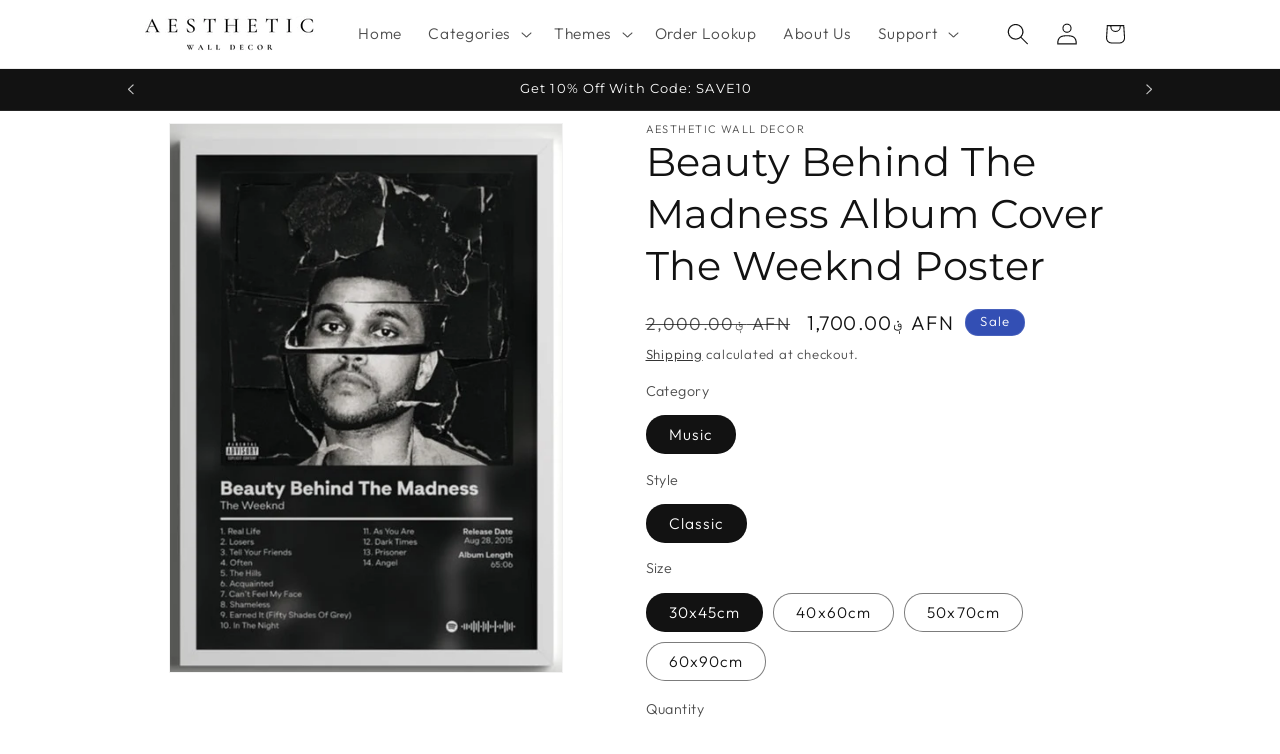

--- FILE ---
content_type: text/html; charset=utf-8
request_url: https://www.aestheticwalldecor.com/products/beauty-behind-the-madness-album-cover-the-weeknd-poster
body_size: 35068
content:
<!doctype html>
<html class="js" lang="en">
  <head>
<!-- BEAE-GLOBAL-FONT --> 
  
 <!-- END BEAE-GLOBAL-FONT -->
<!-- BEAE-HEADER -->


  
  
  
  <link href="//www.aestheticwalldecor.com/cdn/shop/t/10/assets/beae.base.min.css?v=30248973878737945191758676978" rel="stylesheet" type="text/css" media="all" />
  
  
      
  
      
  <script src="//www.aestheticwalldecor.com/cdn/shop/t/10/assets/beae.base.min.js?v=150603157171141968071758676978" defer="defer"></script>
  <script>
    window.BEAE_HELPER = {
        routes: {
            cart_url: "/cart",
            root_url: "/"
        },
        lang: "en",
        available_lang: {"shop_locale":{"locale":"en","enabled":true,"primary":true,"published":true}}
    };
  </script><script>
      try {
        const beaeRecentlyViewedProducts = new Set(JSON.parse(localStorage.getItem("beaeRecentlyViewedProducts") || "[]"));
        beaeRecentlyViewedProducts.delete(8128050528501); // Delete first to re-move the product
        beaeRecentlyViewedProducts.add(8128050528501);
        localStorage.setItem("beaeRecentlyViewedProducts", JSON.stringify(Array.from(beaeRecentlyViewedProducts.values()).reverse()));
      } catch (e) {
        // Safari in private mode does not allow setting item, we silently fail
      }
      </script><!-- END BEAE-HEADER -->
 
<!-- Google tag (gtag.js) -->
<script async src="https://www.googletagmanager.com/gtag/js?id=G-XQ7Z44HWZE"></script>
<script>
  window.dataLayer = window.dataLayer || [];
  function gtag(){dataLayer.push(arguments);}
  gtag('js', new Date());

  gtag('config', 'G-XQ7Z44HWZE');
</script>

</script>
    <meta charset="utf-8">
    <meta http-equiv="X-UA-Compatible" content="IE=edge">
    <meta name="viewport" content="width=device-width,initial-scale=1">
    <meta name="theme-color" content="">
    <link rel="canonical" href="https://www.aestheticwalldecor.com/products/beauty-behind-the-madness-album-cover-the-weeknd-poster"><link rel="icon" type="image/png" href="//www.aestheticwalldecor.com/cdn/shop/files/IMG_1921.jpg?crop=center&height=32&v=1742605341&width=32"><link rel="preconnect" href="https://fonts.shopifycdn.com" crossorigin><title>
      Beauty Behind The Madness Album Cover The Weeknd Poster
 &ndash; Aesthetic Wall Decor</title>

    
      <meta name="description" content="Immerse yourself in the musical magic of The Weeknd with our Beauty Behind The Madness Album Cover The Weeknd Poster, featuring his iconic album cover. A must-have for music lovers and fans. Elevate your space with the soulful vibes and artistic depth of this legendary artist.">
    

    

<meta property="og:site_name" content="Aesthetic Wall Decor">
<meta property="og:url" content="https://www.aestheticwalldecor.com/products/beauty-behind-the-madness-album-cover-the-weeknd-poster">
<meta property="og:title" content="Beauty Behind The Madness Album Cover The Weeknd Poster">
<meta property="og:type" content="product">
<meta property="og:description" content="Immerse yourself in the musical magic of The Weeknd with our Beauty Behind The Madness Album Cover The Weeknd Poster, featuring his iconic album cover. A must-have for music lovers and fans. Elevate your space with the soulful vibes and artistic depth of this legendary artist."><meta property="og:image" content="http://www.aestheticwalldecor.com/cdn/shop/files/Sdfb2b2e7153746728037f4797def4c18E.jpg?v=1693791895">
  <meta property="og:image:secure_url" content="https://www.aestheticwalldecor.com/cdn/shop/files/Sdfb2b2e7153746728037f4797def4c18E.jpg?v=1693791895">
  <meta property="og:image:width" content="445">
  <meta property="og:image:height" content="621"><meta property="og:price:amount" content="1,700.00">
  <meta property="og:price:currency" content="AFN"><meta name="twitter:card" content="summary_large_image">
<meta name="twitter:title" content="Beauty Behind The Madness Album Cover The Weeknd Poster">
<meta name="twitter:description" content="Immerse yourself in the musical magic of The Weeknd with our Beauty Behind The Madness Album Cover The Weeknd Poster, featuring his iconic album cover. A must-have for music lovers and fans. Elevate your space with the soulful vibes and artistic depth of this legendary artist.">


    <script src="//www.aestheticwalldecor.com/cdn/shop/t/10/assets/constants.js?v=132983761750457495441758676996" defer="defer"></script>
    <script src="//www.aestheticwalldecor.com/cdn/shop/t/10/assets/pubsub.js?v=25310214064522200911758677038" defer="defer"></script>
    <script src="//www.aestheticwalldecor.com/cdn/shop/t/10/assets/global.js?v=7301445359237545521758676999" defer="defer"></script>
    <script src="//www.aestheticwalldecor.com/cdn/shop/t/10/assets/details-disclosure.js?v=13653116266235556501758676997" defer="defer"></script>
    <script src="//www.aestheticwalldecor.com/cdn/shop/t/10/assets/details-modal.js?v=25581673532751508451758676997" defer="defer"></script>
    <script src="//www.aestheticwalldecor.com/cdn/shop/t/10/assets/search-form.js?v=133129549252120666541758677041" defer="defer"></script><script src="//www.aestheticwalldecor.com/cdn/shop/t/10/assets/animations.js?v=88693664871331136111758676976" defer="defer"></script><script>window.performance && window.performance.mark && window.performance.mark('shopify.content_for_header.start');</script><meta name="google-site-verification" content="rCqf3jYXDqcQWbgymeLUdkLWrREHU4ebMPXuDezzaiY">
<meta id="shopify-digital-wallet" name="shopify-digital-wallet" content="/66680324341/digital_wallets/dialog">
<meta name="shopify-checkout-api-token" content="da7fc4381ac5578cf9881843c7ee5365">
<meta id="in-context-paypal-metadata" data-shop-id="66680324341" data-venmo-supported="false" data-environment="production" data-locale="en_US" data-paypal-v4="true" data-currency="AFN">
<link rel="alternate" type="application/json+oembed" href="https://www.aestheticwalldecor.com/products/beauty-behind-the-madness-album-cover-the-weeknd-poster.oembed">
<script async="async" src="/checkouts/internal/preloads.js?locale=en-AF"></script>
<script id="shopify-features" type="application/json">{"accessToken":"da7fc4381ac5578cf9881843c7ee5365","betas":["rich-media-storefront-analytics"],"domain":"www.aestheticwalldecor.com","predictiveSearch":true,"shopId":66680324341,"locale":"en"}</script>
<script>var Shopify = Shopify || {};
Shopify.shop = "44459b.myshopify.com";
Shopify.locale = "en";
Shopify.currency = {"active":"AFN","rate":"66.22875"};
Shopify.country = "AF";
Shopify.theme = {"name":"Updated copy of new dawn","id":152939430133,"schema_name":"Dawn","schema_version":"15.4.0","theme_store_id":887,"role":"main"};
Shopify.theme.handle = "null";
Shopify.theme.style = {"id":null,"handle":null};
Shopify.cdnHost = "www.aestheticwalldecor.com/cdn";
Shopify.routes = Shopify.routes || {};
Shopify.routes.root = "/";</script>
<script type="module">!function(o){(o.Shopify=o.Shopify||{}).modules=!0}(window);</script>
<script>!function(o){function n(){var o=[];function n(){o.push(Array.prototype.slice.apply(arguments))}return n.q=o,n}var t=o.Shopify=o.Shopify||{};t.loadFeatures=n(),t.autoloadFeatures=n()}(window);</script>
<script id="shop-js-analytics" type="application/json">{"pageType":"product"}</script>
<script defer="defer" async type="module" src="//www.aestheticwalldecor.com/cdn/shopifycloud/shop-js/modules/v2/client.init-shop-cart-sync_BN7fPSNr.en.esm.js"></script>
<script defer="defer" async type="module" src="//www.aestheticwalldecor.com/cdn/shopifycloud/shop-js/modules/v2/chunk.common_Cbph3Kss.esm.js"></script>
<script defer="defer" async type="module" src="//www.aestheticwalldecor.com/cdn/shopifycloud/shop-js/modules/v2/chunk.modal_DKumMAJ1.esm.js"></script>
<script type="module">
  await import("//www.aestheticwalldecor.com/cdn/shopifycloud/shop-js/modules/v2/client.init-shop-cart-sync_BN7fPSNr.en.esm.js");
await import("//www.aestheticwalldecor.com/cdn/shopifycloud/shop-js/modules/v2/chunk.common_Cbph3Kss.esm.js");
await import("//www.aestheticwalldecor.com/cdn/shopifycloud/shop-js/modules/v2/chunk.modal_DKumMAJ1.esm.js");

  window.Shopify.SignInWithShop?.initShopCartSync?.({"fedCMEnabled":true,"windoidEnabled":true});

</script>
<script>(function() {
  var isLoaded = false;
  function asyncLoad() {
    if (isLoaded) return;
    isLoaded = true;
    var urls = ["https:\/\/cdn.shopify.com\/s\/files\/1\/0597\/3783\/3627\/files\/tpsectioninstalltm.min.js?v=1738634779\u0026t=tapita-section-script-tags\u0026shop=44459b.myshopify.com"];
    for (var i = 0; i < urls.length; i++) {
      var s = document.createElement('script');
      s.type = 'text/javascript';
      s.async = true;
      s.src = urls[i];
      var x = document.getElementsByTagName('script')[0];
      x.parentNode.insertBefore(s, x);
    }
  };
  if(window.attachEvent) {
    window.attachEvent('onload', asyncLoad);
  } else {
    window.addEventListener('load', asyncLoad, false);
  }
})();</script>
<script id="__st">var __st={"a":66680324341,"offset":-18000,"reqid":"dea01473-bb2a-4c74-a9b9-68f9e2f34626-1769767988","pageurl":"www.aestheticwalldecor.com\/products\/beauty-behind-the-madness-album-cover-the-weeknd-poster","u":"2b280d8d382d","p":"product","rtyp":"product","rid":8128050528501};</script>
<script>window.ShopifyPaypalV4VisibilityTracking = true;</script>
<script id="captcha-bootstrap">!function(){'use strict';const t='contact',e='account',n='new_comment',o=[[t,t],['blogs',n],['comments',n],[t,'customer']],c=[[e,'customer_login'],[e,'guest_login'],[e,'recover_customer_password'],[e,'create_customer']],r=t=>t.map((([t,e])=>`form[action*='/${t}']:not([data-nocaptcha='true']) input[name='form_type'][value='${e}']`)).join(','),a=t=>()=>t?[...document.querySelectorAll(t)].map((t=>t.form)):[];function s(){const t=[...o],e=r(t);return a(e)}const i='password',u='form_key',d=['recaptcha-v3-token','g-recaptcha-response','h-captcha-response',i],f=()=>{try{return window.sessionStorage}catch{return}},m='__shopify_v',_=t=>t.elements[u];function p(t,e,n=!1){try{const o=window.sessionStorage,c=JSON.parse(o.getItem(e)),{data:r}=function(t){const{data:e,action:n}=t;return t[m]||n?{data:e,action:n}:{data:t,action:n}}(c);for(const[e,n]of Object.entries(r))t.elements[e]&&(t.elements[e].value=n);n&&o.removeItem(e)}catch(o){console.error('form repopulation failed',{error:o})}}const l='form_type',E='cptcha';function T(t){t.dataset[E]=!0}const w=window,h=w.document,L='Shopify',v='ce_forms',y='captcha';let A=!1;((t,e)=>{const n=(g='f06e6c50-85a8-45c8-87d0-21a2b65856fe',I='https://cdn.shopify.com/shopifycloud/storefront-forms-hcaptcha/ce_storefront_forms_captcha_hcaptcha.v1.5.2.iife.js',D={infoText:'Protected by hCaptcha',privacyText:'Privacy',termsText:'Terms'},(t,e,n)=>{const o=w[L][v],c=o.bindForm;if(c)return c(t,g,e,D).then(n);var r;o.q.push([[t,g,e,D],n]),r=I,A||(h.body.append(Object.assign(h.createElement('script'),{id:'captcha-provider',async:!0,src:r})),A=!0)});var g,I,D;w[L]=w[L]||{},w[L][v]=w[L][v]||{},w[L][v].q=[],w[L][y]=w[L][y]||{},w[L][y].protect=function(t,e){n(t,void 0,e),T(t)},Object.freeze(w[L][y]),function(t,e,n,w,h,L){const[v,y,A,g]=function(t,e,n){const i=e?o:[],u=t?c:[],d=[...i,...u],f=r(d),m=r(i),_=r(d.filter((([t,e])=>n.includes(e))));return[a(f),a(m),a(_),s()]}(w,h,L),I=t=>{const e=t.target;return e instanceof HTMLFormElement?e:e&&e.form},D=t=>v().includes(t);t.addEventListener('submit',(t=>{const e=I(t);if(!e)return;const n=D(e)&&!e.dataset.hcaptchaBound&&!e.dataset.recaptchaBound,o=_(e),c=g().includes(e)&&(!o||!o.value);(n||c)&&t.preventDefault(),c&&!n&&(function(t){try{if(!f())return;!function(t){const e=f();if(!e)return;const n=_(t);if(!n)return;const o=n.value;o&&e.removeItem(o)}(t);const e=Array.from(Array(32),(()=>Math.random().toString(36)[2])).join('');!function(t,e){_(t)||t.append(Object.assign(document.createElement('input'),{type:'hidden',name:u})),t.elements[u].value=e}(t,e),function(t,e){const n=f();if(!n)return;const o=[...t.querySelectorAll(`input[type='${i}']`)].map((({name:t})=>t)),c=[...d,...o],r={};for(const[a,s]of new FormData(t).entries())c.includes(a)||(r[a]=s);n.setItem(e,JSON.stringify({[m]:1,action:t.action,data:r}))}(t,e)}catch(e){console.error('failed to persist form',e)}}(e),e.submit())}));const S=(t,e)=>{t&&!t.dataset[E]&&(n(t,e.some((e=>e===t))),T(t))};for(const o of['focusin','change'])t.addEventListener(o,(t=>{const e=I(t);D(e)&&S(e,y())}));const B=e.get('form_key'),M=e.get(l),P=B&&M;t.addEventListener('DOMContentLoaded',(()=>{const t=y();if(P)for(const e of t)e.elements[l].value===M&&p(e,B);[...new Set([...A(),...v().filter((t=>'true'===t.dataset.shopifyCaptcha))])].forEach((e=>S(e,t)))}))}(h,new URLSearchParams(w.location.search),n,t,e,['guest_login'])})(!0,!0)}();</script>
<script integrity="sha256-4kQ18oKyAcykRKYeNunJcIwy7WH5gtpwJnB7kiuLZ1E=" data-source-attribution="shopify.loadfeatures" defer="defer" src="//www.aestheticwalldecor.com/cdn/shopifycloud/storefront/assets/storefront/load_feature-a0a9edcb.js" crossorigin="anonymous"></script>
<script data-source-attribution="shopify.dynamic_checkout.dynamic.init">var Shopify=Shopify||{};Shopify.PaymentButton=Shopify.PaymentButton||{isStorefrontPortableWallets:!0,init:function(){window.Shopify.PaymentButton.init=function(){};var t=document.createElement("script");t.src="https://www.aestheticwalldecor.com/cdn/shopifycloud/portable-wallets/latest/portable-wallets.en.js",t.type="module",document.head.appendChild(t)}};
</script>
<script data-source-attribution="shopify.dynamic_checkout.buyer_consent">
  function portableWalletsHideBuyerConsent(e){var t=document.getElementById("shopify-buyer-consent"),n=document.getElementById("shopify-subscription-policy-button");t&&n&&(t.classList.add("hidden"),t.setAttribute("aria-hidden","true"),n.removeEventListener("click",e))}function portableWalletsShowBuyerConsent(e){var t=document.getElementById("shopify-buyer-consent"),n=document.getElementById("shopify-subscription-policy-button");t&&n&&(t.classList.remove("hidden"),t.removeAttribute("aria-hidden"),n.addEventListener("click",e))}window.Shopify?.PaymentButton&&(window.Shopify.PaymentButton.hideBuyerConsent=portableWalletsHideBuyerConsent,window.Shopify.PaymentButton.showBuyerConsent=portableWalletsShowBuyerConsent);
</script>
<script>
  function portableWalletsCleanup(e){e&&e.src&&console.error("Failed to load portable wallets script "+e.src);var t=document.querySelectorAll("shopify-accelerated-checkout .shopify-payment-button__skeleton, shopify-accelerated-checkout-cart .wallet-cart-button__skeleton"),e=document.getElementById("shopify-buyer-consent");for(let e=0;e<t.length;e++)t[e].remove();e&&e.remove()}function portableWalletsNotLoadedAsModule(e){e instanceof ErrorEvent&&"string"==typeof e.message&&e.message.includes("import.meta")&&"string"==typeof e.filename&&e.filename.includes("portable-wallets")&&(window.removeEventListener("error",portableWalletsNotLoadedAsModule),window.Shopify.PaymentButton.failedToLoad=e,"loading"===document.readyState?document.addEventListener("DOMContentLoaded",window.Shopify.PaymentButton.init):window.Shopify.PaymentButton.init())}window.addEventListener("error",portableWalletsNotLoadedAsModule);
</script>

<script type="module" src="https://www.aestheticwalldecor.com/cdn/shopifycloud/portable-wallets/latest/portable-wallets.en.js" onError="portableWalletsCleanup(this)" crossorigin="anonymous"></script>
<script nomodule>
  document.addEventListener("DOMContentLoaded", portableWalletsCleanup);
</script>

<script id='scb4127' type='text/javascript' async='' src='https://www.aestheticwalldecor.com/cdn/shopifycloud/privacy-banner/storefront-banner.js'></script><link id="shopify-accelerated-checkout-styles" rel="stylesheet" media="screen" href="https://www.aestheticwalldecor.com/cdn/shopifycloud/portable-wallets/latest/accelerated-checkout-backwards-compat.css" crossorigin="anonymous">
<style id="shopify-accelerated-checkout-cart">
        #shopify-buyer-consent {
  margin-top: 1em;
  display: inline-block;
  width: 100%;
}

#shopify-buyer-consent.hidden {
  display: none;
}

#shopify-subscription-policy-button {
  background: none;
  border: none;
  padding: 0;
  text-decoration: underline;
  font-size: inherit;
  cursor: pointer;
}

#shopify-subscription-policy-button::before {
  box-shadow: none;
}

      </style>
<script id="sections-script" data-sections="header" defer="defer" src="//www.aestheticwalldecor.com/cdn/shop/t/10/compiled_assets/scripts.js?v=2159"></script>
<script>window.performance && window.performance.mark && window.performance.mark('shopify.content_for_header.end');</script>


    <style data-shopify>
      @font-face {
  font-family: Outfit;
  font-weight: 300;
  font-style: normal;
  font-display: swap;
  src: url("//www.aestheticwalldecor.com/cdn/fonts/outfit/outfit_n3.8c97ae4c4fac7c2ea467a6dc784857f4de7e0e37.woff2") format("woff2"),
       url("//www.aestheticwalldecor.com/cdn/fonts/outfit/outfit_n3.b50a189ccde91f9bceee88f207c18c09f0b62a7b.woff") format("woff");
}

      @font-face {
  font-family: Outfit;
  font-weight: 700;
  font-style: normal;
  font-display: swap;
  src: url("//www.aestheticwalldecor.com/cdn/fonts/outfit/outfit_n7.bfc2ca767cd7c6962e82c320123933a7812146d6.woff2") format("woff2"),
       url("//www.aestheticwalldecor.com/cdn/fonts/outfit/outfit_n7.f0b22ea9a32b6f1f6f493dd3a7113aae3464d8b2.woff") format("woff");
}

      
      
      @font-face {
  font-family: Montserrat;
  font-weight: 400;
  font-style: normal;
  font-display: swap;
  src: url("//www.aestheticwalldecor.com/cdn/fonts/montserrat/montserrat_n4.81949fa0ac9fd2021e16436151e8eaa539321637.woff2") format("woff2"),
       url("//www.aestheticwalldecor.com/cdn/fonts/montserrat/montserrat_n4.a6c632ca7b62da89c3594789ba828388aac693fe.woff") format("woff");
}


      
        :root,
        .color-scheme-1 {
          --color-background: 255,255,255;
        
          --gradient-background: #ffffff;
        

        

        --color-foreground: 18,18,18;
        --color-background-contrast: 191,191,191;
        --color-shadow: 18,18,18;
        --color-button: 18,18,18;
        --color-button-text: 255,255,255;
        --color-secondary-button: 255,255,255;
        --color-secondary-button-text: 18,18,18;
        --color-link: 18,18,18;
        --color-badge-foreground: 18,18,18;
        --color-badge-background: 255,255,255;
        --color-badge-border: 18,18,18;
        --payment-terms-background-color: rgb(255 255 255);
      }
      
        
        .color-scheme-2 {
          --color-background: 243,243,243;
        
          --gradient-background: #f3f3f3;
        

        

        --color-foreground: 18,18,18;
        --color-background-contrast: 179,179,179;
        --color-shadow: 18,18,18;
        --color-button: 18,18,18;
        --color-button-text: 243,243,243;
        --color-secondary-button: 243,243,243;
        --color-secondary-button-text: 18,18,18;
        --color-link: 18,18,18;
        --color-badge-foreground: 18,18,18;
        --color-badge-background: 243,243,243;
        --color-badge-border: 18,18,18;
        --payment-terms-background-color: rgb(243 243 243);
      }
      
        
        .color-scheme-3 {
          --color-background: 36,40,51;
        
          --gradient-background: #242833;
        

        

        --color-foreground: 255,255,255;
        --color-background-contrast: 47,52,66;
        --color-shadow: 18,18,18;
        --color-button: 255,255,255;
        --color-button-text: 0,0,0;
        --color-secondary-button: 36,40,51;
        --color-secondary-button-text: 255,255,255;
        --color-link: 255,255,255;
        --color-badge-foreground: 255,255,255;
        --color-badge-background: 36,40,51;
        --color-badge-border: 255,255,255;
        --payment-terms-background-color: rgb(36 40 51);
      }
      
        
        .color-scheme-4 {
          --color-background: 18,18,18;
        
          --gradient-background: #121212;
        

        

        --color-foreground: 255,255,255;
        --color-background-contrast: 146,146,146;
        --color-shadow: 18,18,18;
        --color-button: 255,255,255;
        --color-button-text: 18,18,18;
        --color-secondary-button: 18,18,18;
        --color-secondary-button-text: 255,255,255;
        --color-link: 255,255,255;
        --color-badge-foreground: 255,255,255;
        --color-badge-background: 18,18,18;
        --color-badge-border: 255,255,255;
        --payment-terms-background-color: rgb(18 18 18);
      }
      
        
        .color-scheme-5 {
          --color-background: 51,79,180;
        
          --gradient-background: #334fb4;
        

        

        --color-foreground: 255,255,255;
        --color-background-contrast: 23,35,81;
        --color-shadow: 18,18,18;
        --color-button: 255,255,255;
        --color-button-text: 51,79,180;
        --color-secondary-button: 51,79,180;
        --color-secondary-button-text: 255,255,255;
        --color-link: 255,255,255;
        --color-badge-foreground: 255,255,255;
        --color-badge-background: 51,79,180;
        --color-badge-border: 255,255,255;
        --payment-terms-background-color: rgb(51 79 180);
      }
      

      body, .color-scheme-1, .color-scheme-2, .color-scheme-3, .color-scheme-4, .color-scheme-5 {
        color: rgba(var(--color-foreground), 0.75);
        background-color: rgb(var(--color-background));
      }

      :root {
        --font-body-family: Outfit, sans-serif;
        --font-body-style: normal;
        --font-body-weight: 300;
        --font-body-weight-bold: 600;

        --font-heading-family: Montserrat, sans-serif;
        --font-heading-style: normal;
        --font-heading-weight: 400;

        --font-body-scale: 1.1;
        --font-heading-scale: 0.9090909090909091;

        --media-padding: px;
        --media-border-opacity: 0.05;
        --media-border-width: 1px;
        --media-radius: 0px;
        --media-shadow-opacity: 0.0;
        --media-shadow-horizontal-offset: -40px;
        --media-shadow-vertical-offset: -40px;
        --media-shadow-blur-radius: 5px;
        --media-shadow-visible: 0;

        --page-width: 100rem;
        --page-width-margin: 0rem;

        --product-card-image-padding: 0.0rem;
        --product-card-corner-radius: 0.0rem;
        --product-card-text-alignment: left;
        --product-card-border-width: 0.0rem;
        --product-card-border-opacity: 0.1;
        --product-card-shadow-opacity: 0.0;
        --product-card-shadow-visible: 0;
        --product-card-shadow-horizontal-offset: 0.0rem;
        --product-card-shadow-vertical-offset: 0.4rem;
        --product-card-shadow-blur-radius: 0.5rem;

        --collection-card-image-padding: 0.0rem;
        --collection-card-corner-radius: 0.0rem;
        --collection-card-text-alignment: left;
        --collection-card-border-width: 0.0rem;
        --collection-card-border-opacity: 0.1;
        --collection-card-shadow-opacity: 0.0;
        --collection-card-shadow-visible: 0;
        --collection-card-shadow-horizontal-offset: 0.0rem;
        --collection-card-shadow-vertical-offset: 0.4rem;
        --collection-card-shadow-blur-radius: 0.5rem;

        --blog-card-image-padding: 0.0rem;
        --blog-card-corner-radius: 0.0rem;
        --blog-card-text-alignment: left;
        --blog-card-border-width: 0.0rem;
        --blog-card-border-opacity: 0.1;
        --blog-card-shadow-opacity: 0.0;
        --blog-card-shadow-visible: 0;
        --blog-card-shadow-horizontal-offset: 0.0rem;
        --blog-card-shadow-vertical-offset: 0.4rem;
        --blog-card-shadow-blur-radius: 0.5rem;

        --badge-corner-radius: 4.0rem;

        --popup-border-width: 1px;
        --popup-border-opacity: 0.1;
        --popup-corner-radius: 0px;
        --popup-shadow-opacity: 0.0;
        --popup-shadow-horizontal-offset: 0px;
        --popup-shadow-vertical-offset: 4px;
        --popup-shadow-blur-radius: 5px;

        --drawer-border-width: 1px;
        --drawer-border-opacity: 0.1;
        --drawer-shadow-opacity: 0.0;
        --drawer-shadow-horizontal-offset: 0px;
        --drawer-shadow-vertical-offset: 4px;
        --drawer-shadow-blur-radius: 5px;

        --spacing-sections-desktop: 0px;
        --spacing-sections-mobile: 0px;

        --grid-desktop-vertical-spacing: 8px;
        --grid-desktop-horizontal-spacing: 8px;
        --grid-mobile-vertical-spacing: 4px;
        --grid-mobile-horizontal-spacing: 4px;

        --text-boxes-border-opacity: 0.1;
        --text-boxes-border-width: 0px;
        --text-boxes-radius: 0px;
        --text-boxes-shadow-opacity: 0.0;
        --text-boxes-shadow-visible: 0;
        --text-boxes-shadow-horizontal-offset: 0px;
        --text-boxes-shadow-vertical-offset: 4px;
        --text-boxes-shadow-blur-radius: 5px;

        --buttons-radius: 0px;
        --buttons-radius-outset: 0px;
        --buttons-border-width: 1px;
        --buttons-border-opacity: 1.0;
        --buttons-shadow-opacity: 0.0;
        --buttons-shadow-visible: 0;
        --buttons-shadow-horizontal-offset: 0px;
        --buttons-shadow-vertical-offset: 4px;
        --buttons-shadow-blur-radius: 5px;
        --buttons-border-offset: 0px;

        --inputs-radius: 0px;
        --inputs-border-width: 1px;
        --inputs-border-opacity: 0.55;
        --inputs-shadow-opacity: 0.0;
        --inputs-shadow-horizontal-offset: 0px;
        --inputs-margin-offset: 0px;
        --inputs-shadow-vertical-offset: 4px;
        --inputs-shadow-blur-radius: 5px;
        --inputs-radius-outset: 0px;

        --variant-pills-radius: 40px;
        --variant-pills-border-width: 1px;
        --variant-pills-border-opacity: 0.55;
        --variant-pills-shadow-opacity: 0.0;
        --variant-pills-shadow-horizontal-offset: 0px;
        --variant-pills-shadow-vertical-offset: 4px;
        --variant-pills-shadow-blur-radius: 5px;
      }

      *,
      *::before,
      *::after {
        box-sizing: inherit;
      }

      html {
        box-sizing: border-box;
        font-size: calc(var(--font-body-scale) * 62.5%);
        height: 100%;
      }

      body {
        display: grid;
        grid-template-rows: auto auto 1fr auto;
        grid-template-columns: 100%;
        min-height: 100%;
        margin: 0;
        font-size: 1.5rem;
        letter-spacing: 0.06rem;
        line-height: calc(1 + 0.8 / var(--font-body-scale));
        font-family: var(--font-body-family);
        font-style: var(--font-body-style);
        font-weight: var(--font-body-weight);
      }

      @media screen and (min-width: 750px) {
        body {
          font-size: 1.6rem;
        }
      }
    </style>

    <link href="//www.aestheticwalldecor.com/cdn/shop/t/10/assets/base.css?v=159841507637079171801758676977" rel="stylesheet" type="text/css" media="all" />
    <link rel="stylesheet" href="//www.aestheticwalldecor.com/cdn/shop/t/10/assets/component-cart-items.css?v=13033300910818915211758676982" media="print" onload="this.media='all'">
      <link rel="preload" as="font" href="//www.aestheticwalldecor.com/cdn/fonts/outfit/outfit_n3.8c97ae4c4fac7c2ea467a6dc784857f4de7e0e37.woff2" type="font/woff2" crossorigin>
      

      <link rel="preload" as="font" href="//www.aestheticwalldecor.com/cdn/fonts/montserrat/montserrat_n4.81949fa0ac9fd2021e16436151e8eaa539321637.woff2" type="font/woff2" crossorigin>
      
<link
        rel="stylesheet"
        href="//www.aestheticwalldecor.com/cdn/shop/t/10/assets/component-predictive-search.css?v=118923337488134913561758676990"
        media="print"
        onload="this.media='all'"
      ><script>
      if (Shopify.designMode) {
        document.documentElement.classList.add('shopify-design-mode');
      }
    </script>
  <link href="https://monorail-edge.shopifysvc.com" rel="dns-prefetch">
<script>(function(){if ("sendBeacon" in navigator && "performance" in window) {try {var session_token_from_headers = performance.getEntriesByType('navigation')[0].serverTiming.find(x => x.name == '_s').description;} catch {var session_token_from_headers = undefined;}var session_cookie_matches = document.cookie.match(/_shopify_s=([^;]*)/);var session_token_from_cookie = session_cookie_matches && session_cookie_matches.length === 2 ? session_cookie_matches[1] : "";var session_token = session_token_from_headers || session_token_from_cookie || "";function handle_abandonment_event(e) {var entries = performance.getEntries().filter(function(entry) {return /monorail-edge.shopifysvc.com/.test(entry.name);});if (!window.abandonment_tracked && entries.length === 0) {window.abandonment_tracked = true;var currentMs = Date.now();var navigation_start = performance.timing.navigationStart;var payload = {shop_id: 66680324341,url: window.location.href,navigation_start,duration: currentMs - navigation_start,session_token,page_type: "product"};window.navigator.sendBeacon("https://monorail-edge.shopifysvc.com/v1/produce", JSON.stringify({schema_id: "online_store_buyer_site_abandonment/1.1",payload: payload,metadata: {event_created_at_ms: currentMs,event_sent_at_ms: currentMs}}));}}window.addEventListener('pagehide', handle_abandonment_event);}}());</script>
<script id="web-pixels-manager-setup">(function e(e,d,r,n,o){if(void 0===o&&(o={}),!Boolean(null===(a=null===(i=window.Shopify)||void 0===i?void 0:i.analytics)||void 0===a?void 0:a.replayQueue)){var i,a;window.Shopify=window.Shopify||{};var t=window.Shopify;t.analytics=t.analytics||{};var s=t.analytics;s.replayQueue=[],s.publish=function(e,d,r){return s.replayQueue.push([e,d,r]),!0};try{self.performance.mark("wpm:start")}catch(e){}var l=function(){var e={modern:/Edge?\/(1{2}[4-9]|1[2-9]\d|[2-9]\d{2}|\d{4,})\.\d+(\.\d+|)|Firefox\/(1{2}[4-9]|1[2-9]\d|[2-9]\d{2}|\d{4,})\.\d+(\.\d+|)|Chrom(ium|e)\/(9{2}|\d{3,})\.\d+(\.\d+|)|(Maci|X1{2}).+ Version\/(15\.\d+|(1[6-9]|[2-9]\d|\d{3,})\.\d+)([,.]\d+|)( \(\w+\)|)( Mobile\/\w+|) Safari\/|Chrome.+OPR\/(9{2}|\d{3,})\.\d+\.\d+|(CPU[ +]OS|iPhone[ +]OS|CPU[ +]iPhone|CPU IPhone OS|CPU iPad OS)[ +]+(15[._]\d+|(1[6-9]|[2-9]\d|\d{3,})[._]\d+)([._]\d+|)|Android:?[ /-](13[3-9]|1[4-9]\d|[2-9]\d{2}|\d{4,})(\.\d+|)(\.\d+|)|Android.+Firefox\/(13[5-9]|1[4-9]\d|[2-9]\d{2}|\d{4,})\.\d+(\.\d+|)|Android.+Chrom(ium|e)\/(13[3-9]|1[4-9]\d|[2-9]\d{2}|\d{4,})\.\d+(\.\d+|)|SamsungBrowser\/([2-9]\d|\d{3,})\.\d+/,legacy:/Edge?\/(1[6-9]|[2-9]\d|\d{3,})\.\d+(\.\d+|)|Firefox\/(5[4-9]|[6-9]\d|\d{3,})\.\d+(\.\d+|)|Chrom(ium|e)\/(5[1-9]|[6-9]\d|\d{3,})\.\d+(\.\d+|)([\d.]+$|.*Safari\/(?![\d.]+ Edge\/[\d.]+$))|(Maci|X1{2}).+ Version\/(10\.\d+|(1[1-9]|[2-9]\d|\d{3,})\.\d+)([,.]\d+|)( \(\w+\)|)( Mobile\/\w+|) Safari\/|Chrome.+OPR\/(3[89]|[4-9]\d|\d{3,})\.\d+\.\d+|(CPU[ +]OS|iPhone[ +]OS|CPU[ +]iPhone|CPU IPhone OS|CPU iPad OS)[ +]+(10[._]\d+|(1[1-9]|[2-9]\d|\d{3,})[._]\d+)([._]\d+|)|Android:?[ /-](13[3-9]|1[4-9]\d|[2-9]\d{2}|\d{4,})(\.\d+|)(\.\d+|)|Mobile Safari.+OPR\/([89]\d|\d{3,})\.\d+\.\d+|Android.+Firefox\/(13[5-9]|1[4-9]\d|[2-9]\d{2}|\d{4,})\.\d+(\.\d+|)|Android.+Chrom(ium|e)\/(13[3-9]|1[4-9]\d|[2-9]\d{2}|\d{4,})\.\d+(\.\d+|)|Android.+(UC? ?Browser|UCWEB|U3)[ /]?(15\.([5-9]|\d{2,})|(1[6-9]|[2-9]\d|\d{3,})\.\d+)\.\d+|SamsungBrowser\/(5\.\d+|([6-9]|\d{2,})\.\d+)|Android.+MQ{2}Browser\/(14(\.(9|\d{2,})|)|(1[5-9]|[2-9]\d|\d{3,})(\.\d+|))(\.\d+|)|K[Aa][Ii]OS\/(3\.\d+|([4-9]|\d{2,})\.\d+)(\.\d+|)/},d=e.modern,r=e.legacy,n=navigator.userAgent;return n.match(d)?"modern":n.match(r)?"legacy":"unknown"}(),u="modern"===l?"modern":"legacy",c=(null!=n?n:{modern:"",legacy:""})[u],f=function(e){return[e.baseUrl,"/wpm","/b",e.hashVersion,"modern"===e.buildTarget?"m":"l",".js"].join("")}({baseUrl:d,hashVersion:r,buildTarget:u}),m=function(e){var d=e.version,r=e.bundleTarget,n=e.surface,o=e.pageUrl,i=e.monorailEndpoint;return{emit:function(e){var a=e.status,t=e.errorMsg,s=(new Date).getTime(),l=JSON.stringify({metadata:{event_sent_at_ms:s},events:[{schema_id:"web_pixels_manager_load/3.1",payload:{version:d,bundle_target:r,page_url:o,status:a,surface:n,error_msg:t},metadata:{event_created_at_ms:s}}]});if(!i)return console&&console.warn&&console.warn("[Web Pixels Manager] No Monorail endpoint provided, skipping logging."),!1;try{return self.navigator.sendBeacon.bind(self.navigator)(i,l)}catch(e){}var u=new XMLHttpRequest;try{return u.open("POST",i,!0),u.setRequestHeader("Content-Type","text/plain"),u.send(l),!0}catch(e){return console&&console.warn&&console.warn("[Web Pixels Manager] Got an unhandled error while logging to Monorail."),!1}}}}({version:r,bundleTarget:l,surface:e.surface,pageUrl:self.location.href,monorailEndpoint:e.monorailEndpoint});try{o.browserTarget=l,function(e){var d=e.src,r=e.async,n=void 0===r||r,o=e.onload,i=e.onerror,a=e.sri,t=e.scriptDataAttributes,s=void 0===t?{}:t,l=document.createElement("script"),u=document.querySelector("head"),c=document.querySelector("body");if(l.async=n,l.src=d,a&&(l.integrity=a,l.crossOrigin="anonymous"),s)for(var f in s)if(Object.prototype.hasOwnProperty.call(s,f))try{l.dataset[f]=s[f]}catch(e){}if(o&&l.addEventListener("load",o),i&&l.addEventListener("error",i),u)u.appendChild(l);else{if(!c)throw new Error("Did not find a head or body element to append the script");c.appendChild(l)}}({src:f,async:!0,onload:function(){if(!function(){var e,d;return Boolean(null===(d=null===(e=window.Shopify)||void 0===e?void 0:e.analytics)||void 0===d?void 0:d.initialized)}()){var d=window.webPixelsManager.init(e)||void 0;if(d){var r=window.Shopify.analytics;r.replayQueue.forEach((function(e){var r=e[0],n=e[1],o=e[2];d.publishCustomEvent(r,n,o)})),r.replayQueue=[],r.publish=d.publishCustomEvent,r.visitor=d.visitor,r.initialized=!0}}},onerror:function(){return m.emit({status:"failed",errorMsg:"".concat(f," has failed to load")})},sri:function(e){var d=/^sha384-[A-Za-z0-9+/=]+$/;return"string"==typeof e&&d.test(e)}(c)?c:"",scriptDataAttributes:o}),m.emit({status:"loading"})}catch(e){m.emit({status:"failed",errorMsg:(null==e?void 0:e.message)||"Unknown error"})}}})({shopId: 66680324341,storefrontBaseUrl: "https://www.aestheticwalldecor.com",extensionsBaseUrl: "https://extensions.shopifycdn.com/cdn/shopifycloud/web-pixels-manager",monorailEndpoint: "https://monorail-edge.shopifysvc.com/unstable/produce_batch",surface: "storefront-renderer",enabledBetaFlags: ["2dca8a86"],webPixelsConfigList: [{"id":"783712501","configuration":"{\"tagID\":\"2612896313453\"}","eventPayloadVersion":"v1","runtimeContext":"STRICT","scriptVersion":"18031546ee651571ed29edbe71a3550b","type":"APP","apiClientId":3009811,"privacyPurposes":["ANALYTICS","MARKETING","SALE_OF_DATA"],"dataSharingAdjustments":{"protectedCustomerApprovalScopes":["read_customer_address","read_customer_email","read_customer_name","read_customer_personal_data","read_customer_phone"]}},{"id":"484770037","configuration":"{\"config\":\"{\\\"pixel_id\\\":\\\"G-XQ7Z44HWZE\\\",\\\"google_tag_ids\\\":[\\\"G-XQ7Z44HWZE\\\",\\\"GT-M6PH763\\\"],\\\"target_country\\\":\\\"US\\\",\\\"gtag_events\\\":[{\\\"type\\\":\\\"begin_checkout\\\",\\\"action_label\\\":\\\"G-XQ7Z44HWZE\\\"},{\\\"type\\\":\\\"search\\\",\\\"action_label\\\":\\\"G-XQ7Z44HWZE\\\"},{\\\"type\\\":\\\"view_item\\\",\\\"action_label\\\":[\\\"G-XQ7Z44HWZE\\\",\\\"MC-PK6KHH2ZXW\\\"]},{\\\"type\\\":\\\"purchase\\\",\\\"action_label\\\":[\\\"G-XQ7Z44HWZE\\\",\\\"MC-PK6KHH2ZXW\\\"]},{\\\"type\\\":\\\"page_view\\\",\\\"action_label\\\":[\\\"G-XQ7Z44HWZE\\\",\\\"MC-PK6KHH2ZXW\\\"]},{\\\"type\\\":\\\"add_payment_info\\\",\\\"action_label\\\":\\\"G-XQ7Z44HWZE\\\"},{\\\"type\\\":\\\"add_to_cart\\\",\\\"action_label\\\":\\\"G-XQ7Z44HWZE\\\"}],\\\"enable_monitoring_mode\\\":false}\"}","eventPayloadVersion":"v1","runtimeContext":"OPEN","scriptVersion":"b2a88bafab3e21179ed38636efcd8a93","type":"APP","apiClientId":1780363,"privacyPurposes":[],"dataSharingAdjustments":{"protectedCustomerApprovalScopes":["read_customer_address","read_customer_email","read_customer_name","read_customer_personal_data","read_customer_phone"]}},{"id":"shopify-app-pixel","configuration":"{}","eventPayloadVersion":"v1","runtimeContext":"STRICT","scriptVersion":"0450","apiClientId":"shopify-pixel","type":"APP","privacyPurposes":["ANALYTICS","MARKETING"]},{"id":"shopify-custom-pixel","eventPayloadVersion":"v1","runtimeContext":"LAX","scriptVersion":"0450","apiClientId":"shopify-pixel","type":"CUSTOM","privacyPurposes":["ANALYTICS","MARKETING"]}],isMerchantRequest: false,initData: {"shop":{"name":"Aesthetic Wall Decor","paymentSettings":{"currencyCode":"USD"},"myshopifyDomain":"44459b.myshopify.com","countryCode":"US","storefrontUrl":"https:\/\/www.aestheticwalldecor.com"},"customer":null,"cart":null,"checkout":null,"productVariants":[{"price":{"amount":1700.0,"currencyCode":"AFN"},"product":{"title":"Beauty Behind The Madness Album Cover The Weeknd Poster","vendor":"Aesthetic Wall Decor","id":"8128050528501","untranslatedTitle":"Beauty Behind The Madness Album Cover The Weeknd Poster","url":"\/products\/beauty-behind-the-madness-album-cover-the-weeknd-poster","type":"Poster"},"id":"44021188624629","image":{"src":"\/\/www.aestheticwalldecor.com\/cdn\/shop\/files\/Sdfb2b2e7153746728037f4797def4c18E.jpg?v=1693791895"},"sku":"14:496#5;200000886:200004517#30x45cm No Frame","title":"Music \/ Classic \/ 30x45cm","untranslatedTitle":"Music \/ Classic \/ 30x45cm"},{"price":{"amount":2000.0,"currencyCode":"AFN"},"product":{"title":"Beauty Behind The Madness Album Cover The Weeknd Poster","vendor":"Aesthetic Wall Decor","id":"8128050528501","untranslatedTitle":"Beauty Behind The Madness Album Cover The Weeknd Poster","url":"\/products\/beauty-behind-the-madness-album-cover-the-weeknd-poster","type":"Poster"},"id":"44021188591861","image":{"src":"\/\/www.aestheticwalldecor.com\/cdn\/shop\/files\/Sdfb2b2e7153746728037f4797def4c18E.jpg?v=1693791895"},"sku":"14:496#5;200000886:200005380#40x60cm No Frame","title":"Music \/ Classic \/ 40x60cm","untranslatedTitle":"Music \/ Classic \/ 40x60cm"},{"price":{"amount":2400.0,"currencyCode":"AFN"},"product":{"title":"Beauty Behind The Madness Album Cover The Weeknd Poster","vendor":"Aesthetic Wall Decor","id":"8128050528501","untranslatedTitle":"Beauty Behind The Madness Album Cover The Weeknd Poster","url":"\/products\/beauty-behind-the-madness-album-cover-the-weeknd-poster","type":"Poster"},"id":"44021188559093","image":{"src":"\/\/www.aestheticwalldecor.com\/cdn\/shop\/files\/Sdfb2b2e7153746728037f4797def4c18E.jpg?v=1693791895"},"sku":"14:496#5;200000886:200004519#50x70cm No Frame","title":"Music \/ Classic \/ 50x70cm","untranslatedTitle":"Music \/ Classic \/ 50x70cm"},{"price":{"amount":2700.0,"currencyCode":"AFN"},"product":{"title":"Beauty Behind The Madness Album Cover The Weeknd Poster","vendor":"Aesthetic Wall Decor","id":"8128050528501","untranslatedTitle":"Beauty Behind The Madness Album Cover The Weeknd Poster","url":"\/products\/beauty-behind-the-madness-album-cover-the-weeknd-poster","type":"Poster"},"id":"44021188526325","image":{"src":"\/\/www.aestheticwalldecor.com\/cdn\/shop\/files\/Sdfb2b2e7153746728037f4797def4c18E.jpg?v=1693791895"},"sku":"14:496#5;200000886:200004521#60x90cm No Frame","title":"Music \/ Classic \/ 60x90cm","untranslatedTitle":"Music \/ Classic \/ 60x90cm"}],"purchasingCompany":null},},"https://www.aestheticwalldecor.com/cdn","1d2a099fw23dfb22ep557258f5m7a2edbae",{"modern":"","legacy":""},{"shopId":"66680324341","storefrontBaseUrl":"https:\/\/www.aestheticwalldecor.com","extensionBaseUrl":"https:\/\/extensions.shopifycdn.com\/cdn\/shopifycloud\/web-pixels-manager","surface":"storefront-renderer","enabledBetaFlags":"[\"2dca8a86\"]","isMerchantRequest":"false","hashVersion":"1d2a099fw23dfb22ep557258f5m7a2edbae","publish":"custom","events":"[[\"page_viewed\",{}],[\"product_viewed\",{\"productVariant\":{\"price\":{\"amount\":1700.0,\"currencyCode\":\"AFN\"},\"product\":{\"title\":\"Beauty Behind The Madness Album Cover The Weeknd Poster\",\"vendor\":\"Aesthetic Wall Decor\",\"id\":\"8128050528501\",\"untranslatedTitle\":\"Beauty Behind The Madness Album Cover The Weeknd Poster\",\"url\":\"\/products\/beauty-behind-the-madness-album-cover-the-weeknd-poster\",\"type\":\"Poster\"},\"id\":\"44021188624629\",\"image\":{\"src\":\"\/\/www.aestheticwalldecor.com\/cdn\/shop\/files\/Sdfb2b2e7153746728037f4797def4c18E.jpg?v=1693791895\"},\"sku\":\"14:496#5;200000886:200004517#30x45cm No Frame\",\"title\":\"Music \/ Classic \/ 30x45cm\",\"untranslatedTitle\":\"Music \/ Classic \/ 30x45cm\"}}]]"});</script><script>
  window.ShopifyAnalytics = window.ShopifyAnalytics || {};
  window.ShopifyAnalytics.meta = window.ShopifyAnalytics.meta || {};
  window.ShopifyAnalytics.meta.currency = 'AFN';
  var meta = {"product":{"id":8128050528501,"gid":"gid:\/\/shopify\/Product\/8128050528501","vendor":"Aesthetic Wall Decor","type":"Poster","handle":"beauty-behind-the-madness-album-cover-the-weeknd-poster","variants":[{"id":44021188624629,"price":170000,"name":"Beauty Behind The Madness Album Cover The Weeknd Poster - Music \/ Classic \/ 30x45cm","public_title":"Music \/ Classic \/ 30x45cm","sku":"14:496#5;200000886:200004517#30x45cm No Frame"},{"id":44021188591861,"price":200000,"name":"Beauty Behind The Madness Album Cover The Weeknd Poster - Music \/ Classic \/ 40x60cm","public_title":"Music \/ Classic \/ 40x60cm","sku":"14:496#5;200000886:200005380#40x60cm No Frame"},{"id":44021188559093,"price":240000,"name":"Beauty Behind The Madness Album Cover The Weeknd Poster - Music \/ Classic \/ 50x70cm","public_title":"Music \/ Classic \/ 50x70cm","sku":"14:496#5;200000886:200004519#50x70cm No Frame"},{"id":44021188526325,"price":270000,"name":"Beauty Behind The Madness Album Cover The Weeknd Poster - Music \/ Classic \/ 60x90cm","public_title":"Music \/ Classic \/ 60x90cm","sku":"14:496#5;200000886:200004521#60x90cm No Frame"}],"remote":false},"page":{"pageType":"product","resourceType":"product","resourceId":8128050528501,"requestId":"dea01473-bb2a-4c74-a9b9-68f9e2f34626-1769767988"}};
  for (var attr in meta) {
    window.ShopifyAnalytics.meta[attr] = meta[attr];
  }
</script>
<script class="analytics">
  (function () {
    var customDocumentWrite = function(content) {
      var jquery = null;

      if (window.jQuery) {
        jquery = window.jQuery;
      } else if (window.Checkout && window.Checkout.$) {
        jquery = window.Checkout.$;
      }

      if (jquery) {
        jquery('body').append(content);
      }
    };

    var hasLoggedConversion = function(token) {
      if (token) {
        return document.cookie.indexOf('loggedConversion=' + token) !== -1;
      }
      return false;
    }

    var setCookieIfConversion = function(token) {
      if (token) {
        var twoMonthsFromNow = new Date(Date.now());
        twoMonthsFromNow.setMonth(twoMonthsFromNow.getMonth() + 2);

        document.cookie = 'loggedConversion=' + token + '; expires=' + twoMonthsFromNow;
      }
    }

    var trekkie = window.ShopifyAnalytics.lib = window.trekkie = window.trekkie || [];
    if (trekkie.integrations) {
      return;
    }
    trekkie.methods = [
      'identify',
      'page',
      'ready',
      'track',
      'trackForm',
      'trackLink'
    ];
    trekkie.factory = function(method) {
      return function() {
        var args = Array.prototype.slice.call(arguments);
        args.unshift(method);
        trekkie.push(args);
        return trekkie;
      };
    };
    for (var i = 0; i < trekkie.methods.length; i++) {
      var key = trekkie.methods[i];
      trekkie[key] = trekkie.factory(key);
    }
    trekkie.load = function(config) {
      trekkie.config = config || {};
      trekkie.config.initialDocumentCookie = document.cookie;
      var first = document.getElementsByTagName('script')[0];
      var script = document.createElement('script');
      script.type = 'text/javascript';
      script.onerror = function(e) {
        var scriptFallback = document.createElement('script');
        scriptFallback.type = 'text/javascript';
        scriptFallback.onerror = function(error) {
                var Monorail = {
      produce: function produce(monorailDomain, schemaId, payload) {
        var currentMs = new Date().getTime();
        var event = {
          schema_id: schemaId,
          payload: payload,
          metadata: {
            event_created_at_ms: currentMs,
            event_sent_at_ms: currentMs
          }
        };
        return Monorail.sendRequest("https://" + monorailDomain + "/v1/produce", JSON.stringify(event));
      },
      sendRequest: function sendRequest(endpointUrl, payload) {
        // Try the sendBeacon API
        if (window && window.navigator && typeof window.navigator.sendBeacon === 'function' && typeof window.Blob === 'function' && !Monorail.isIos12()) {
          var blobData = new window.Blob([payload], {
            type: 'text/plain'
          });

          if (window.navigator.sendBeacon(endpointUrl, blobData)) {
            return true;
          } // sendBeacon was not successful

        } // XHR beacon

        var xhr = new XMLHttpRequest();

        try {
          xhr.open('POST', endpointUrl);
          xhr.setRequestHeader('Content-Type', 'text/plain');
          xhr.send(payload);
        } catch (e) {
          console.log(e);
        }

        return false;
      },
      isIos12: function isIos12() {
        return window.navigator.userAgent.lastIndexOf('iPhone; CPU iPhone OS 12_') !== -1 || window.navigator.userAgent.lastIndexOf('iPad; CPU OS 12_') !== -1;
      }
    };
    Monorail.produce('monorail-edge.shopifysvc.com',
      'trekkie_storefront_load_errors/1.1',
      {shop_id: 66680324341,
      theme_id: 152939430133,
      app_name: "storefront",
      context_url: window.location.href,
      source_url: "//www.aestheticwalldecor.com/cdn/s/trekkie.storefront.c59ea00e0474b293ae6629561379568a2d7c4bba.min.js"});

        };
        scriptFallback.async = true;
        scriptFallback.src = '//www.aestheticwalldecor.com/cdn/s/trekkie.storefront.c59ea00e0474b293ae6629561379568a2d7c4bba.min.js';
        first.parentNode.insertBefore(scriptFallback, first);
      };
      script.async = true;
      script.src = '//www.aestheticwalldecor.com/cdn/s/trekkie.storefront.c59ea00e0474b293ae6629561379568a2d7c4bba.min.js';
      first.parentNode.insertBefore(script, first);
    };
    trekkie.load(
      {"Trekkie":{"appName":"storefront","development":false,"defaultAttributes":{"shopId":66680324341,"isMerchantRequest":null,"themeId":152939430133,"themeCityHash":"13454042175384191621","contentLanguage":"en","currency":"AFN","eventMetadataId":"47cca662-4b92-49dc-a8fd-3139af240d9d"},"isServerSideCookieWritingEnabled":true,"monorailRegion":"shop_domain","enabledBetaFlags":["65f19447","b5387b81"]},"Session Attribution":{},"S2S":{"facebookCapiEnabled":false,"source":"trekkie-storefront-renderer","apiClientId":580111}}
    );

    var loaded = false;
    trekkie.ready(function() {
      if (loaded) return;
      loaded = true;

      window.ShopifyAnalytics.lib = window.trekkie;

      var originalDocumentWrite = document.write;
      document.write = customDocumentWrite;
      try { window.ShopifyAnalytics.merchantGoogleAnalytics.call(this); } catch(error) {};
      document.write = originalDocumentWrite;

      window.ShopifyAnalytics.lib.page(null,{"pageType":"product","resourceType":"product","resourceId":8128050528501,"requestId":"dea01473-bb2a-4c74-a9b9-68f9e2f34626-1769767988","shopifyEmitted":true});

      var match = window.location.pathname.match(/checkouts\/(.+)\/(thank_you|post_purchase)/)
      var token = match? match[1]: undefined;
      if (!hasLoggedConversion(token)) {
        setCookieIfConversion(token);
        window.ShopifyAnalytics.lib.track("Viewed Product",{"currency":"AFN","variantId":44021188624629,"productId":8128050528501,"productGid":"gid:\/\/shopify\/Product\/8128050528501","name":"Beauty Behind The Madness Album Cover The Weeknd Poster - Music \/ Classic \/ 30x45cm","price":"1700.00","sku":"14:496#5;200000886:200004517#30x45cm No Frame","brand":"Aesthetic Wall Decor","variant":"Music \/ Classic \/ 30x45cm","category":"Poster","nonInteraction":true,"remote":false},undefined,undefined,{"shopifyEmitted":true});
      window.ShopifyAnalytics.lib.track("monorail:\/\/trekkie_storefront_viewed_product\/1.1",{"currency":"AFN","variantId":44021188624629,"productId":8128050528501,"productGid":"gid:\/\/shopify\/Product\/8128050528501","name":"Beauty Behind The Madness Album Cover The Weeknd Poster - Music \/ Classic \/ 30x45cm","price":"1700.00","sku":"14:496#5;200000886:200004517#30x45cm No Frame","brand":"Aesthetic Wall Decor","variant":"Music \/ Classic \/ 30x45cm","category":"Poster","nonInteraction":true,"remote":false,"referer":"https:\/\/www.aestheticwalldecor.com\/products\/beauty-behind-the-madness-album-cover-the-weeknd-poster"});
      }
    });


        var eventsListenerScript = document.createElement('script');
        eventsListenerScript.async = true;
        eventsListenerScript.src = "//www.aestheticwalldecor.com/cdn/shopifycloud/storefront/assets/shop_events_listener-3da45d37.js";
        document.getElementsByTagName('head')[0].appendChild(eventsListenerScript);

})();</script>
  <script>
  if (!window.ga || (window.ga && typeof window.ga !== 'function')) {
    window.ga = function ga() {
      (window.ga.q = window.ga.q || []).push(arguments);
      if (window.Shopify && window.Shopify.analytics && typeof window.Shopify.analytics.publish === 'function') {
        window.Shopify.analytics.publish("ga_stub_called", {}, {sendTo: "google_osp_migration"});
      }
      console.error("Shopify's Google Analytics stub called with:", Array.from(arguments), "\nSee https://help.shopify.com/manual/promoting-marketing/pixels/pixel-migration#google for more information.");
    };
    if (window.Shopify && window.Shopify.analytics && typeof window.Shopify.analytics.publish === 'function') {
      window.Shopify.analytics.publish("ga_stub_initialized", {}, {sendTo: "google_osp_migration"});
    }
  }
</script>
<script
  defer
  src="https://www.aestheticwalldecor.com/cdn/shopifycloud/perf-kit/shopify-perf-kit-3.1.0.min.js"
  data-application="storefront-renderer"
  data-shop-id="66680324341"
  data-render-region="gcp-us-central1"
  data-page-type="product"
  data-theme-instance-id="152939430133"
  data-theme-name="Dawn"
  data-theme-version="15.4.0"
  data-monorail-region="shop_domain"
  data-resource-timing-sampling-rate="10"
  data-shs="true"
  data-shs-beacon="true"
  data-shs-export-with-fetch="true"
  data-shs-logs-sample-rate="1"
  data-shs-beacon-endpoint="https://www.aestheticwalldecor.com/api/collect"
></script>
</head>
<!-- Google tag (gtag.js) -->
<script async src="https://www.googletagmanager.com/gtag/js?id=G-XQ7Z44HWZE"></script>
<script>
  window.dataLayer = window.dataLayer || [];
  function gtag(){dataLayer.push(arguments);}
  gtag('js', new Date());

  gtag('config', 'G-XQ7Z44HWZE');
</script>
  <body class="gradient animate--hover-default">
    <a class="skip-to-content-link button visually-hidden" href="#MainContent">
      Skip to content
    </a><!-- BEGIN sections: header-group -->
<div id="shopify-section-sections--20012033212661__header" class="shopify-section shopify-section-group-header-group section-header"><link rel="stylesheet" href="//www.aestheticwalldecor.com/cdn/shop/t/10/assets/component-list-menu.css?v=151968516119678728991758676986" media="print" onload="this.media='all'">
<link rel="stylesheet" href="//www.aestheticwalldecor.com/cdn/shop/t/10/assets/component-search.css?v=165164710990765432851758676992" media="print" onload="this.media='all'">
<link rel="stylesheet" href="//www.aestheticwalldecor.com/cdn/shop/t/10/assets/component-menu-drawer.css?v=147478906057189667651758676988" media="print" onload="this.media='all'">
<link
  rel="stylesheet"
  href="//www.aestheticwalldecor.com/cdn/shop/t/10/assets/component-cart-notification.css?v=54116361853792938221758676983"
  media="print"
  onload="this.media='all'"
><link rel="stylesheet" href="//www.aestheticwalldecor.com/cdn/shop/t/10/assets/component-price.css?v=47596247576480123001758676990" media="print" onload="this.media='all'"><link rel="stylesheet" href="//www.aestheticwalldecor.com/cdn/shop/t/10/assets/component-mega-menu.css?v=10110889665867715061758676987" media="print" onload="this.media='all'"><style>
  header-drawer {
    justify-self: start;
    margin-left: -1.2rem;
  }@media screen and (min-width: 990px) {
      header-drawer {
        display: none;
      }
    }.menu-drawer-container {
    display: flex;
  }

  .list-menu {
    list-style: none;
    padding: 0;
    margin: 0;
  }

  .list-menu--inline {
    display: inline-flex;
    flex-wrap: wrap;
  }

  summary.list-menu__item {
    padding-right: 2.7rem;
  }

  .list-menu__item {
    display: flex;
    align-items: center;
    line-height: calc(1 + 0.3 / var(--font-body-scale));
  }

  .list-menu__item--link {
    text-decoration: none;
    padding-bottom: 1rem;
    padding-top: 1rem;
    line-height: calc(1 + 0.8 / var(--font-body-scale));
  }

  @media screen and (min-width: 750px) {
    .list-menu__item--link {
      padding-bottom: 0.5rem;
      padding-top: 0.5rem;
    }
  }
</style><style data-shopify>.header {
    padding: 4px 3rem 4px 3rem;
  }

  .section-header {
    position: sticky; /* This is for fixing a Safari z-index issue. PR #2147 */
    margin-bottom: 0px;
  }

  @media screen and (min-width: 750px) {
    .section-header {
      margin-bottom: 0px;
    }
  }

  @media screen and (min-width: 990px) {
    .header {
      padding-top: 8px;
      padding-bottom: 8px;
    }
  }</style><script src="//www.aestheticwalldecor.com/cdn/shop/t/10/assets/cart-notification.js?v=133508293167896966491758676979" defer="defer"></script>

<sticky-header
  
    data-sticky-type="on-scroll-up"
  
  class="header-wrapper color-scheme-1 gradient header-wrapper--border-bottom"
><header class="header header--middle-left header--mobile-center page-width header--has-menu header--has-account">

<header-drawer data-breakpoint="tablet">
  <details id="Details-menu-drawer-container" class="menu-drawer-container">
    <summary
      class="header__icon header__icon--menu header__icon--summary link focus-inset"
      aria-label="Menu"
    >
      <span><svg xmlns="http://www.w3.org/2000/svg" fill="none" class="icon icon-hamburger" viewBox="0 0 18 16"><path fill="currentColor" d="M1 .5a.5.5 0 1 0 0 1h15.71a.5.5 0 0 0 0-1zM.5 8a.5.5 0 0 1 .5-.5h15.71a.5.5 0 0 1 0 1H1A.5.5 0 0 1 .5 8m0 7a.5.5 0 0 1 .5-.5h15.71a.5.5 0 0 1 0 1H1a.5.5 0 0 1-.5-.5"/></svg>
<svg xmlns="http://www.w3.org/2000/svg" fill="none" class="icon icon-close" viewBox="0 0 18 17"><path fill="currentColor" d="M.865 15.978a.5.5 0 0 0 .707.707l7.433-7.431 7.579 7.282a.501.501 0 0 0 .846-.37.5.5 0 0 0-.153-.351L9.712 8.546l7.417-7.416a.5.5 0 1 0-.707-.708L8.991 7.853 1.413.573a.5.5 0 1 0-.693.72l7.563 7.268z"/></svg>
</span>
    </summary>
    <div id="menu-drawer" class="gradient menu-drawer motion-reduce color-scheme-1">
      <div class="menu-drawer__inner-container">
        <div class="menu-drawer__navigation-container">
          <nav class="menu-drawer__navigation">
            <ul class="menu-drawer__menu has-submenu list-menu" role="list"><li><a
                      id="HeaderDrawer-home"
                      href="/"
                      class="menu-drawer__menu-item list-menu__item link link--text focus-inset"
                      
                    >
                      Home
                    </a></li><li><details id="Details-menu-drawer-menu-item-2">
                      <summary
                        id="HeaderDrawer-categories"
                        class="menu-drawer__menu-item list-menu__item link link--text focus-inset"
                      >
                        Categories
                        <span class="svg-wrapper"><svg xmlns="http://www.w3.org/2000/svg" fill="none" class="icon icon-arrow" viewBox="0 0 14 10"><path fill="currentColor" fill-rule="evenodd" d="M8.537.808a.5.5 0 0 1 .817-.162l4 4a.5.5 0 0 1 0 .708l-4 4a.5.5 0 1 1-.708-.708L11.793 5.5H1a.5.5 0 0 1 0-1h10.793L8.646 1.354a.5.5 0 0 1-.109-.546" clip-rule="evenodd"/></svg>
</span>
                        <span class="svg-wrapper"><svg class="icon icon-caret" viewBox="0 0 10 6"><path fill="currentColor" fill-rule="evenodd" d="M9.354.646a.5.5 0 0 0-.708 0L5 4.293 1.354.646a.5.5 0 0 0-.708.708l4 4a.5.5 0 0 0 .708 0l4-4a.5.5 0 0 0 0-.708" clip-rule="evenodd"/></svg>
</span>
                      </summary>
                      <div
                        id="link-categories"
                        class="menu-drawer__submenu has-submenu gradient motion-reduce"
                        tabindex="-1"
                      >
                        <div class="menu-drawer__inner-submenu">
                          <button class="menu-drawer__close-button link link--text focus-inset" aria-expanded="true">
                            <span class="svg-wrapper"><svg xmlns="http://www.w3.org/2000/svg" fill="none" class="icon icon-arrow" viewBox="0 0 14 10"><path fill="currentColor" fill-rule="evenodd" d="M8.537.808a.5.5 0 0 1 .817-.162l4 4a.5.5 0 0 1 0 .708l-4 4a.5.5 0 1 1-.708-.708L11.793 5.5H1a.5.5 0 0 1 0-1h10.793L8.646 1.354a.5.5 0 0 1-.109-.546" clip-rule="evenodd"/></svg>
</span>
                            Categories
                          </button>
                          <ul class="menu-drawer__menu list-menu" role="list" tabindex="-1"><li><details id="Details-menu-drawer-categories-animal">
                                    <summary
                                      id="HeaderDrawer-categories-animal"
                                      class="menu-drawer__menu-item link link--text list-menu__item focus-inset"
                                    >
                                      Animal
                                      <span class="svg-wrapper"><svg xmlns="http://www.w3.org/2000/svg" fill="none" class="icon icon-arrow" viewBox="0 0 14 10"><path fill="currentColor" fill-rule="evenodd" d="M8.537.808a.5.5 0 0 1 .817-.162l4 4a.5.5 0 0 1 0 .708l-4 4a.5.5 0 1 1-.708-.708L11.793 5.5H1a.5.5 0 0 1 0-1h10.793L8.646 1.354a.5.5 0 0 1-.109-.546" clip-rule="evenodd"/></svg>
</span>
                                      <span class="svg-wrapper"><svg class="icon icon-caret" viewBox="0 0 10 6"><path fill="currentColor" fill-rule="evenodd" d="M9.354.646a.5.5 0 0 0-.708 0L5 4.293 1.354.646a.5.5 0 0 0-.708.708l4 4a.5.5 0 0 0 .708 0l4-4a.5.5 0 0 0 0-.708" clip-rule="evenodd"/></svg>
</span>
                                    </summary>
                                    <div
                                      id="childlink-animal"
                                      class="menu-drawer__submenu has-submenu gradient motion-reduce"
                                    >
                                      <button
                                        class="menu-drawer__close-button link link--text focus-inset"
                                        aria-expanded="true"
                                      >
                                        <span class="svg-wrapper"><svg xmlns="http://www.w3.org/2000/svg" fill="none" class="icon icon-arrow" viewBox="0 0 14 10"><path fill="currentColor" fill-rule="evenodd" d="M8.537.808a.5.5 0 0 1 .817-.162l4 4a.5.5 0 0 1 0 .708l-4 4a.5.5 0 1 1-.708-.708L11.793 5.5H1a.5.5 0 0 1 0-1h10.793L8.646 1.354a.5.5 0 0 1-.109-.546" clip-rule="evenodd"/></svg>
</span>
                                        Animal
                                      </button>
                                      <ul
                                        class="menu-drawer__menu list-menu"
                                        role="list"
                                        tabindex="-1"
                                      ><li>
                                            <a
                                              id="HeaderDrawer-categories-animal-animal-portraits"
                                              href="/collections/animal-portraits"
                                              class="menu-drawer__menu-item link link--text list-menu__item focus-inset"
                                              
                                            >
                                              Animal Portraits
                                            </a>
                                          </li><li>
                                            <a
                                              id="HeaderDrawer-categories-animal-animal-types"
                                              href="/collections/animal-types"
                                              class="menu-drawer__menu-item link link--text list-menu__item focus-inset"
                                              
                                            >
                                              Animal Types
                                            </a>
                                          </li><li>
                                            <a
                                              id="HeaderDrawer-categories-animal-animals-in-the-tub"
                                              href="/collections/animals-in-the-tub"
                                              class="menu-drawer__menu-item link link--text list-menu__item focus-inset"
                                              
                                            >
                                              Animals In The Tub
                                            </a>
                                          </li><li>
                                            <a
                                              id="HeaderDrawer-categories-animal-baby-animals"
                                              href="/collections/baby-animals"
                                              class="menu-drawer__menu-item link link--text list-menu__item focus-inset"
                                              
                                            >
                                              Baby Animals
                                            </a>
                                          </li></ul>
                                    </div>
                                  </details></li><li><details id="Details-menu-drawer-categories-brand">
                                    <summary
                                      id="HeaderDrawer-categories-brand"
                                      class="menu-drawer__menu-item link link--text list-menu__item focus-inset"
                                    >
                                      Brand
                                      <span class="svg-wrapper"><svg xmlns="http://www.w3.org/2000/svg" fill="none" class="icon icon-arrow" viewBox="0 0 14 10"><path fill="currentColor" fill-rule="evenodd" d="M8.537.808a.5.5 0 0 1 .817-.162l4 4a.5.5 0 0 1 0 .708l-4 4a.5.5 0 1 1-.708-.708L11.793 5.5H1a.5.5 0 0 1 0-1h10.793L8.646 1.354a.5.5 0 0 1-.109-.546" clip-rule="evenodd"/></svg>
</span>
                                      <span class="svg-wrapper"><svg class="icon icon-caret" viewBox="0 0 10 6"><path fill="currentColor" fill-rule="evenodd" d="M9.354.646a.5.5 0 0 0-.708 0L5 4.293 1.354.646a.5.5 0 0 0-.708.708l4 4a.5.5 0 0 0 .708 0l4-4a.5.5 0 0 0 0-.708" clip-rule="evenodd"/></svg>
</span>
                                    </summary>
                                    <div
                                      id="childlink-brand"
                                      class="menu-drawer__submenu has-submenu gradient motion-reduce"
                                    >
                                      <button
                                        class="menu-drawer__close-button link link--text focus-inset"
                                        aria-expanded="true"
                                      >
                                        <span class="svg-wrapper"><svg xmlns="http://www.w3.org/2000/svg" fill="none" class="icon icon-arrow" viewBox="0 0 14 10"><path fill="currentColor" fill-rule="evenodd" d="M8.537.808a.5.5 0 0 1 .817-.162l4 4a.5.5 0 0 1 0 .708l-4 4a.5.5 0 1 1-.708-.708L11.793 5.5H1a.5.5 0 0 1 0-1h10.793L8.646 1.354a.5.5 0 0 1-.109-.546" clip-rule="evenodd"/></svg>
</span>
                                        Brand
                                      </button>
                                      <ul
                                        class="menu-drawer__menu list-menu"
                                        role="list"
                                        tabindex="-1"
                                      ><li>
                                            <a
                                              id="HeaderDrawer-categories-brand-bar-brands"
                                              href="/collections/bar-brand"
                                              class="menu-drawer__menu-item link link--text list-menu__item focus-inset"
                                              
                                            >
                                              Bar Brands
                                            </a>
                                          </li><li>
                                            <a
                                              id="HeaderDrawer-categories-brand-garage-brands"
                                              href="/collections/garage-brand"
                                              class="menu-drawer__menu-item link link--text list-menu__item focus-inset"
                                              
                                            >
                                              Garage Brands
                                            </a>
                                          </li><li>
                                            <a
                                              id="HeaderDrawer-categories-brand-luxury-brands"
                                              href="/collections/luxury-brands"
                                              class="menu-drawer__menu-item link link--text list-menu__item focus-inset"
                                              
                                            >
                                              Luxury Brands
                                            </a>
                                          </li><li>
                                            <a
                                              id="HeaderDrawer-categories-brand-vintage-american-brand-ads"
                                              href="/collections/vintage-brand-ads"
                                              class="menu-drawer__menu-item link link--text list-menu__item focus-inset"
                                              
                                            >
                                              Vintage American Brand Ads
                                            </a>
                                          </li></ul>
                                    </div>
                                  </details></li><li><details id="Details-menu-drawer-categories-car">
                                    <summary
                                      id="HeaderDrawer-categories-car"
                                      class="menu-drawer__menu-item link link--text list-menu__item focus-inset"
                                    >
                                      Car
                                      <span class="svg-wrapper"><svg xmlns="http://www.w3.org/2000/svg" fill="none" class="icon icon-arrow" viewBox="0 0 14 10"><path fill="currentColor" fill-rule="evenodd" d="M8.537.808a.5.5 0 0 1 .817-.162l4 4a.5.5 0 0 1 0 .708l-4 4a.5.5 0 1 1-.708-.708L11.793 5.5H1a.5.5 0 0 1 0-1h10.793L8.646 1.354a.5.5 0 0 1-.109-.546" clip-rule="evenodd"/></svg>
</span>
                                      <span class="svg-wrapper"><svg class="icon icon-caret" viewBox="0 0 10 6"><path fill="currentColor" fill-rule="evenodd" d="M9.354.646a.5.5 0 0 0-.708 0L5 4.293 1.354.646a.5.5 0 0 0-.708.708l4 4a.5.5 0 0 0 .708 0l4-4a.5.5 0 0 0 0-.708" clip-rule="evenodd"/></svg>
</span>
                                    </summary>
                                    <div
                                      id="childlink-car"
                                      class="menu-drawer__submenu has-submenu gradient motion-reduce"
                                    >
                                      <button
                                        class="menu-drawer__close-button link link--text focus-inset"
                                        aria-expanded="true"
                                      >
                                        <span class="svg-wrapper"><svg xmlns="http://www.w3.org/2000/svg" fill="none" class="icon icon-arrow" viewBox="0 0 14 10"><path fill="currentColor" fill-rule="evenodd" d="M8.537.808a.5.5 0 0 1 .817-.162l4 4a.5.5 0 0 1 0 .708l-4 4a.5.5 0 1 1-.708-.708L11.793 5.5H1a.5.5 0 0 1 0-1h10.793L8.646 1.354a.5.5 0 0 1-.109-.546" clip-rule="evenodd"/></svg>
</span>
                                        Car
                                      </button>
                                      <ul
                                        class="menu-drawer__menu list-menu"
                                        role="list"
                                        tabindex="-1"
                                      ><li>
                                            <a
                                              id="HeaderDrawer-categories-car-chevy"
                                              href="/collections/chevy"
                                              class="menu-drawer__menu-item link link--text list-menu__item focus-inset"
                                              
                                            >
                                              Chevy
                                            </a>
                                          </li><li>
                                            <a
                                              id="HeaderDrawer-categories-car-ferrari"
                                              href="/collections/ferrari"
                                              class="menu-drawer__menu-item link link--text list-menu__item focus-inset"
                                              
                                            >
                                              Ferrari
                                            </a>
                                          </li><li>
                                            <a
                                              id="HeaderDrawer-categories-car-ford"
                                              href="/collections/ford"
                                              class="menu-drawer__menu-item link link--text list-menu__item focus-inset"
                                              
                                            >
                                              Ford
                                            </a>
                                          </li><li>
                                            <a
                                              id="HeaderDrawer-categories-car-lamborghini"
                                              href="/collections/lamborghini"
                                              class="menu-drawer__menu-item link link--text list-menu__item focus-inset"
                                              
                                            >
                                              Lamborghini
                                            </a>
                                          </li><li>
                                            <a
                                              id="HeaderDrawer-categories-car-muscle-cars"
                                              href="/collections/muscle-cars"
                                              class="menu-drawer__menu-item link link--text list-menu__item focus-inset"
                                              
                                            >
                                              Muscle Cars
                                            </a>
                                          </li><li>
                                            <a
                                              id="HeaderDrawer-categories-car-mustangs"
                                              href="/collections/mustangs"
                                              class="menu-drawer__menu-item link link--text list-menu__item focus-inset"
                                              
                                            >
                                              Mustangs
                                            </a>
                                          </li><li>
                                            <a
                                              id="HeaderDrawer-categories-car-super-cars"
                                              href="/collections/super-cars"
                                              class="menu-drawer__menu-item link link--text list-menu__item focus-inset"
                                              
                                            >
                                              Super Cars
                                            </a>
                                          </li></ul>
                                    </div>
                                  </details></li><li><details id="Details-menu-drawer-categories-comic-book">
                                    <summary
                                      id="HeaderDrawer-categories-comic-book"
                                      class="menu-drawer__menu-item link link--text list-menu__item focus-inset"
                                    >
                                      Comic Book
                                      <span class="svg-wrapper"><svg xmlns="http://www.w3.org/2000/svg" fill="none" class="icon icon-arrow" viewBox="0 0 14 10"><path fill="currentColor" fill-rule="evenodd" d="M8.537.808a.5.5 0 0 1 .817-.162l4 4a.5.5 0 0 1 0 .708l-4 4a.5.5 0 1 1-.708-.708L11.793 5.5H1a.5.5 0 0 1 0-1h10.793L8.646 1.354a.5.5 0 0 1-.109-.546" clip-rule="evenodd"/></svg>
</span>
                                      <span class="svg-wrapper"><svg class="icon icon-caret" viewBox="0 0 10 6"><path fill="currentColor" fill-rule="evenodd" d="M9.354.646a.5.5 0 0 0-.708 0L5 4.293 1.354.646a.5.5 0 0 0-.708.708l4 4a.5.5 0 0 0 .708 0l4-4a.5.5 0 0 0 0-.708" clip-rule="evenodd"/></svg>
</span>
                                    </summary>
                                    <div
                                      id="childlink-comic-book"
                                      class="menu-drawer__submenu has-submenu gradient motion-reduce"
                                    >
                                      <button
                                        class="menu-drawer__close-button link link--text focus-inset"
                                        aria-expanded="true"
                                      >
                                        <span class="svg-wrapper"><svg xmlns="http://www.w3.org/2000/svg" fill="none" class="icon icon-arrow" viewBox="0 0 14 10"><path fill="currentColor" fill-rule="evenodd" d="M8.537.808a.5.5 0 0 1 .817-.162l4 4a.5.5 0 0 1 0 .708l-4 4a.5.5 0 1 1-.708-.708L11.793 5.5H1a.5.5 0 0 1 0-1h10.793L8.646 1.354a.5.5 0 0 1-.109-.546" clip-rule="evenodd"/></svg>
</span>
                                        Comic Book
                                      </button>
                                      <ul
                                        class="menu-drawer__menu list-menu"
                                        role="list"
                                        tabindex="-1"
                                      ><li>
                                            <a
                                              id="HeaderDrawer-categories-comic-book-dc-comics"
                                              href="/collections/dc-comics"
                                              class="menu-drawer__menu-item link link--text list-menu__item focus-inset"
                                              
                                            >
                                              DC Comics
                                            </a>
                                          </li><li>
                                            <a
                                              id="HeaderDrawer-categories-comic-book-marvel-comics"
                                              href="/collections/marvel-comics"
                                              class="menu-drawer__menu-item link link--text list-menu__item focus-inset"
                                              
                                            >
                                              Marvel Comics
                                            </a>
                                          </li></ul>
                                    </div>
                                  </details></li><li><details id="Details-menu-drawer-categories-destination">
                                    <summary
                                      id="HeaderDrawer-categories-destination"
                                      class="menu-drawer__menu-item link link--text list-menu__item focus-inset"
                                    >
                                      Destination
                                      <span class="svg-wrapper"><svg xmlns="http://www.w3.org/2000/svg" fill="none" class="icon icon-arrow" viewBox="0 0 14 10"><path fill="currentColor" fill-rule="evenodd" d="M8.537.808a.5.5 0 0 1 .817-.162l4 4a.5.5 0 0 1 0 .708l-4 4a.5.5 0 1 1-.708-.708L11.793 5.5H1a.5.5 0 0 1 0-1h10.793L8.646 1.354a.5.5 0 0 1-.109-.546" clip-rule="evenodd"/></svg>
</span>
                                      <span class="svg-wrapper"><svg class="icon icon-caret" viewBox="0 0 10 6"><path fill="currentColor" fill-rule="evenodd" d="M9.354.646a.5.5 0 0 0-.708 0L5 4.293 1.354.646a.5.5 0 0 0-.708.708l4 4a.5.5 0 0 0 .708 0l4-4a.5.5 0 0 0 0-.708" clip-rule="evenodd"/></svg>
</span>
                                    </summary>
                                    <div
                                      id="childlink-destination"
                                      class="menu-drawer__submenu has-submenu gradient motion-reduce"
                                    >
                                      <button
                                        class="menu-drawer__close-button link link--text focus-inset"
                                        aria-expanded="true"
                                      >
                                        <span class="svg-wrapper"><svg xmlns="http://www.w3.org/2000/svg" fill="none" class="icon icon-arrow" viewBox="0 0 14 10"><path fill="currentColor" fill-rule="evenodd" d="M8.537.808a.5.5 0 0 1 .817-.162l4 4a.5.5 0 0 1 0 .708l-4 4a.5.5 0 1 1-.708-.708L11.793 5.5H1a.5.5 0 0 1 0-1h10.793L8.646 1.354a.5.5 0 0 1-.109-.546" clip-rule="evenodd"/></svg>
</span>
                                        Destination
                                      </button>
                                      <ul
                                        class="menu-drawer__menu list-menu"
                                        role="list"
                                        tabindex="-1"
                                      ><li>
                                            <a
                                              id="HeaderDrawer-categories-destination-asia"
                                              href="/collections/asia"
                                              class="menu-drawer__menu-item link link--text list-menu__item focus-inset"
                                              
                                            >
                                              Asia
                                            </a>
                                          </li><li>
                                            <a
                                              id="HeaderDrawer-categories-destination-europe"
                                              href="/collections/europe"
                                              class="menu-drawer__menu-item link link--text list-menu__item focus-inset"
                                              
                                            >
                                              Europe
                                            </a>
                                          </li><li>
                                            <a
                                              id="HeaderDrawer-categories-destination-north-america"
                                              href="/collections/north-america"
                                              class="menu-drawer__menu-item link link--text list-menu__item focus-inset"
                                              
                                            >
                                              North America
                                            </a>
                                          </li><li>
                                            <a
                                              id="HeaderDrawer-categories-destination-fictional"
                                              href="/collections/fictional"
                                              class="menu-drawer__menu-item link link--text list-menu__item focus-inset"
                                              
                                            >
                                              Fictional
                                            </a>
                                          </li></ul>
                                    </div>
                                  </details></li><li><details id="Details-menu-drawer-categories-icons">
                                    <summary
                                      id="HeaderDrawer-categories-icons"
                                      class="menu-drawer__menu-item link link--text list-menu__item focus-inset"
                                    >
                                      Icons
                                      <span class="svg-wrapper"><svg xmlns="http://www.w3.org/2000/svg" fill="none" class="icon icon-arrow" viewBox="0 0 14 10"><path fill="currentColor" fill-rule="evenodd" d="M8.537.808a.5.5 0 0 1 .817-.162l4 4a.5.5 0 0 1 0 .708l-4 4a.5.5 0 1 1-.708-.708L11.793 5.5H1a.5.5 0 0 1 0-1h10.793L8.646 1.354a.5.5 0 0 1-.109-.546" clip-rule="evenodd"/></svg>
</span>
                                      <span class="svg-wrapper"><svg class="icon icon-caret" viewBox="0 0 10 6"><path fill="currentColor" fill-rule="evenodd" d="M9.354.646a.5.5 0 0 0-.708 0L5 4.293 1.354.646a.5.5 0 0 0-.708.708l4 4a.5.5 0 0 0 .708 0l4-4a.5.5 0 0 0 0-.708" clip-rule="evenodd"/></svg>
</span>
                                    </summary>
                                    <div
                                      id="childlink-icons"
                                      class="menu-drawer__submenu has-submenu gradient motion-reduce"
                                    >
                                      <button
                                        class="menu-drawer__close-button link link--text focus-inset"
                                        aria-expanded="true"
                                      >
                                        <span class="svg-wrapper"><svg xmlns="http://www.w3.org/2000/svg" fill="none" class="icon icon-arrow" viewBox="0 0 14 10"><path fill="currentColor" fill-rule="evenodd" d="M8.537.808a.5.5 0 0 1 .817-.162l4 4a.5.5 0 0 1 0 .708l-4 4a.5.5 0 1 1-.708-.708L11.793 5.5H1a.5.5 0 0 1 0-1h10.793L8.646 1.354a.5.5 0 0 1-.109-.546" clip-rule="evenodd"/></svg>
</span>
                                        Icons
                                      </button>
                                      <ul
                                        class="menu-drawer__menu list-menu"
                                        role="list"
                                        tabindex="-1"
                                      ><li>
                                            <a
                                              id="HeaderDrawer-categories-icons-audrey-hepburn"
                                              href="/collections/audrey-hepburn"
                                              class="menu-drawer__menu-item link link--text list-menu__item focus-inset"
                                              
                                            >
                                              Audrey Hepburn
                                            </a>
                                          </li><li>
                                            <a
                                              id="HeaderDrawer-categories-icons-brigitte-bardot"
                                              href="/collections/brigitte-bardot"
                                              class="menu-drawer__menu-item link link--text list-menu__item focus-inset"
                                              
                                            >
                                              Brigitte Bardot
                                            </a>
                                          </li><li>
                                            <a
                                              id="HeaderDrawer-categories-icons-james-dean"
                                              href="/collections/james-dean"
                                              class="menu-drawer__menu-item link link--text list-menu__item focus-inset"
                                              
                                            >
                                              James Dean
                                            </a>
                                          </li><li>
                                            <a
                                              id="HeaderDrawer-categories-icons-jfk"
                                              href="/collections/jfk"
                                              class="menu-drawer__menu-item link link--text list-menu__item focus-inset"
                                              
                                            >
                                              JFK
                                            </a>
                                          </li><li>
                                            <a
                                              id="HeaderDrawer-categories-icons-icons-smoking"
                                              href="/collections/icons-smoking"
                                              class="menu-drawer__menu-item link link--text list-menu__item focus-inset"
                                              
                                            >
                                              Icons Smoking
                                            </a>
                                          </li><li>
                                            <a
                                              id="HeaderDrawer-categories-icons-movie-tv-icons"
                                              href="/collections/character"
                                              class="menu-drawer__menu-item link link--text list-menu__item focus-inset"
                                              
                                            >
                                              Movie/TV Icons
                                            </a>
                                          </li></ul>
                                    </div>
                                  </details></li><li><details id="Details-menu-drawer-categories-motivation">
                                    <summary
                                      id="HeaderDrawer-categories-motivation"
                                      class="menu-drawer__menu-item link link--text list-menu__item focus-inset"
                                    >
                                      Motivation
                                      <span class="svg-wrapper"><svg xmlns="http://www.w3.org/2000/svg" fill="none" class="icon icon-arrow" viewBox="0 0 14 10"><path fill="currentColor" fill-rule="evenodd" d="M8.537.808a.5.5 0 0 1 .817-.162l4 4a.5.5 0 0 1 0 .708l-4 4a.5.5 0 1 1-.708-.708L11.793 5.5H1a.5.5 0 0 1 0-1h10.793L8.646 1.354a.5.5 0 0 1-.109-.546" clip-rule="evenodd"/></svg>
</span>
                                      <span class="svg-wrapper"><svg class="icon icon-caret" viewBox="0 0 10 6"><path fill="currentColor" fill-rule="evenodd" d="M9.354.646a.5.5 0 0 0-.708 0L5 4.293 1.354.646a.5.5 0 0 0-.708.708l4 4a.5.5 0 0 0 .708 0l4-4a.5.5 0 0 0 0-.708" clip-rule="evenodd"/></svg>
</span>
                                    </summary>
                                    <div
                                      id="childlink-motivation"
                                      class="menu-drawer__submenu has-submenu gradient motion-reduce"
                                    >
                                      <button
                                        class="menu-drawer__close-button link link--text focus-inset"
                                        aria-expanded="true"
                                      >
                                        <span class="svg-wrapper"><svg xmlns="http://www.w3.org/2000/svg" fill="none" class="icon icon-arrow" viewBox="0 0 14 10"><path fill="currentColor" fill-rule="evenodd" d="M8.537.808a.5.5 0 0 1 .817-.162l4 4a.5.5 0 0 1 0 .708l-4 4a.5.5 0 1 1-.708-.708L11.793 5.5H1a.5.5 0 0 1 0-1h10.793L8.646 1.354a.5.5 0 0 1-.109-.546" clip-rule="evenodd"/></svg>
</span>
                                        Motivation
                                      </button>
                                      <ul
                                        class="menu-drawer__menu list-menu"
                                        role="list"
                                        tabindex="-1"
                                      ><li>
                                            <a
                                              id="HeaderDrawer-categories-motivation-gym"
                                              href="/collections/gym"
                                              class="menu-drawer__menu-item link link--text list-menu__item focus-inset"
                                              
                                            >
                                              Gym
                                            </a>
                                          </li><li>
                                            <a
                                              id="HeaderDrawer-categories-motivation-entrepreneur"
                                              href="/collections/entrepreneur"
                                              class="menu-drawer__menu-item link link--text list-menu__item focus-inset"
                                              
                                            >
                                              Entrepreneur
                                            </a>
                                          </li><li>
                                            <a
                                              id="HeaderDrawer-categories-motivation-monopoly"
                                              href="/collections/monopoly"
                                              class="menu-drawer__menu-item link link--text list-menu__item focus-inset"
                                              
                                            >
                                              Monopoly
                                            </a>
                                          </li></ul>
                                    </div>
                                  </details></li><li><details id="Details-menu-drawer-categories-movie">
                                    <summary
                                      id="HeaderDrawer-categories-movie"
                                      class="menu-drawer__menu-item link link--text list-menu__item focus-inset"
                                    >
                                      Movie
                                      <span class="svg-wrapper"><svg xmlns="http://www.w3.org/2000/svg" fill="none" class="icon icon-arrow" viewBox="0 0 14 10"><path fill="currentColor" fill-rule="evenodd" d="M8.537.808a.5.5 0 0 1 .817-.162l4 4a.5.5 0 0 1 0 .708l-4 4a.5.5 0 1 1-.708-.708L11.793 5.5H1a.5.5 0 0 1 0-1h10.793L8.646 1.354a.5.5 0 0 1-.109-.546" clip-rule="evenodd"/></svg>
</span>
                                      <span class="svg-wrapper"><svg class="icon icon-caret" viewBox="0 0 10 6"><path fill="currentColor" fill-rule="evenodd" d="M9.354.646a.5.5 0 0 0-.708 0L5 4.293 1.354.646a.5.5 0 0 0-.708.708l4 4a.5.5 0 0 0 .708 0l4-4a.5.5 0 0 0 0-.708" clip-rule="evenodd"/></svg>
</span>
                                    </summary>
                                    <div
                                      id="childlink-movie"
                                      class="menu-drawer__submenu has-submenu gradient motion-reduce"
                                    >
                                      <button
                                        class="menu-drawer__close-button link link--text focus-inset"
                                        aria-expanded="true"
                                      >
                                        <span class="svg-wrapper"><svg xmlns="http://www.w3.org/2000/svg" fill="none" class="icon icon-arrow" viewBox="0 0 14 10"><path fill="currentColor" fill-rule="evenodd" d="M8.537.808a.5.5 0 0 1 .817-.162l4 4a.5.5 0 0 1 0 .708l-4 4a.5.5 0 1 1-.708-.708L11.793 5.5H1a.5.5 0 0 1 0-1h10.793L8.646 1.354a.5.5 0 0 1-.109-.546" clip-rule="evenodd"/></svg>
</span>
                                        Movie
                                      </button>
                                      <ul
                                        class="menu-drawer__menu list-menu"
                                        role="list"
                                        tabindex="-1"
                                      ><li>
                                            <a
                                              id="HeaderDrawer-categories-movie-action"
                                              href="/collections/action"
                                              class="menu-drawer__menu-item link link--text list-menu__item focus-inset"
                                              
                                            >
                                              Action
                                            </a>
                                          </li><li>
                                            <a
                                              id="HeaderDrawer-categories-movie-batman"
                                              href="/collections/batman"
                                              class="menu-drawer__menu-item link link--text list-menu__item focus-inset"
                                              
                                            >
                                              Batman
                                            </a>
                                          </li><li>
                                            <a
                                              id="HeaderDrawer-categories-movie-comedy"
                                              href="/collections/comedy"
                                              class="menu-drawer__menu-item link link--text list-menu__item focus-inset"
                                              
                                            >
                                              Comedy
                                            </a>
                                          </li><li>
                                            <a
                                              id="HeaderDrawer-categories-movie-crime"
                                              href="/collections/crime"
                                              class="menu-drawer__menu-item link link--text list-menu__item focus-inset"
                                              
                                            >
                                              Crime
                                            </a>
                                          </li><li>
                                            <a
                                              id="HeaderDrawer-categories-movie-james-bond"
                                              href="/collections/james-bond"
                                              class="menu-drawer__menu-item link link--text list-menu__item focus-inset"
                                              
                                            >
                                              James Bond
                                            </a>
                                          </li><li>
                                            <a
                                              id="HeaderDrawer-categories-movie-star-wars"
                                              href="/collections/star-wars"
                                              class="menu-drawer__menu-item link link--text list-menu__item focus-inset"
                                              
                                            >
                                              Star Wars
                                            </a>
                                          </li><li>
                                            <a
                                              id="HeaderDrawer-categories-movie-marvel"
                                              href="/collections/marvel"
                                              class="menu-drawer__menu-item link link--text list-menu__item focus-inset"
                                              
                                            >
                                              Marvel
                                            </a>
                                          </li><li>
                                            <a
                                              id="HeaderDrawer-categories-movie-quentin-tarantino"
                                              href="/collections/quentin-tarantino"
                                              class="menu-drawer__menu-item link link--text list-menu__item focus-inset"
                                              
                                            >
                                              Quentin Tarantino
                                            </a>
                                          </li><li>
                                            <a
                                              id="HeaderDrawer-categories-movie-superhero"
                                              href="/collections/superhero"
                                              class="menu-drawer__menu-item link link--text list-menu__item focus-inset"
                                              
                                            >
                                              Superhero
                                            </a>
                                          </li><li>
                                            <a
                                              id="HeaderDrawer-categories-movie-the-godfather"
                                              href="/collections/the-godfather"
                                              class="menu-drawer__menu-item link link--text list-menu__item focus-inset"
                                              
                                            >
                                              The Godfather
                                            </a>
                                          </li><li>
                                            <a
                                              id="HeaderDrawer-categories-movie-war"
                                              href="/collections/war"
                                              class="menu-drawer__menu-item link link--text list-menu__item focus-inset"
                                              
                                            >
                                              War
                                            </a>
                                          </li><li>
                                            <a
                                              id="HeaderDrawer-categories-movie-western"
                                              href="/collections/western"
                                              class="menu-drawer__menu-item link link--text list-menu__item focus-inset"
                                              
                                            >
                                              Western
                                            </a>
                                          </li><li>
                                            <a
                                              id="HeaderDrawer-categories-movie-vintage-movies"
                                              href="/collections/vintage-movies"
                                              class="menu-drawer__menu-item link link--text list-menu__item focus-inset"
                                              
                                            >
                                              Vintage Movies
                                            </a>
                                          </li></ul>
                                    </div>
                                  </details></li><li><details id="Details-menu-drawer-categories-music">
                                    <summary
                                      id="HeaderDrawer-categories-music"
                                      class="menu-drawer__menu-item link link--text list-menu__item focus-inset"
                                    >
                                      Music
                                      <span class="svg-wrapper"><svg xmlns="http://www.w3.org/2000/svg" fill="none" class="icon icon-arrow" viewBox="0 0 14 10"><path fill="currentColor" fill-rule="evenodd" d="M8.537.808a.5.5 0 0 1 .817-.162l4 4a.5.5 0 0 1 0 .708l-4 4a.5.5 0 1 1-.708-.708L11.793 5.5H1a.5.5 0 0 1 0-1h10.793L8.646 1.354a.5.5 0 0 1-.109-.546" clip-rule="evenodd"/></svg>
</span>
                                      <span class="svg-wrapper"><svg class="icon icon-caret" viewBox="0 0 10 6"><path fill="currentColor" fill-rule="evenodd" d="M9.354.646a.5.5 0 0 0-.708 0L5 4.293 1.354.646a.5.5 0 0 0-.708.708l4 4a.5.5 0 0 0 .708 0l4-4a.5.5 0 0 0 0-.708" clip-rule="evenodd"/></svg>
</span>
                                    </summary>
                                    <div
                                      id="childlink-music"
                                      class="menu-drawer__submenu has-submenu gradient motion-reduce"
                                    >
                                      <button
                                        class="menu-drawer__close-button link link--text focus-inset"
                                        aria-expanded="true"
                                      >
                                        <span class="svg-wrapper"><svg xmlns="http://www.w3.org/2000/svg" fill="none" class="icon icon-arrow" viewBox="0 0 14 10"><path fill="currentColor" fill-rule="evenodd" d="M8.537.808a.5.5 0 0 1 .817-.162l4 4a.5.5 0 0 1 0 .708l-4 4a.5.5 0 1 1-.708-.708L11.793 5.5H1a.5.5 0 0 1 0-1h10.793L8.646 1.354a.5.5 0 0 1-.109-.546" clip-rule="evenodd"/></svg>
</span>
                                        Music
                                      </button>
                                      <ul
                                        class="menu-drawer__menu list-menu"
                                        role="list"
                                        tabindex="-1"
                                      ><li>
                                            <a
                                              id="HeaderDrawer-categories-music-country"
                                              href="/collections/country"
                                              class="menu-drawer__menu-item link link--text list-menu__item focus-inset"
                                              
                                            >
                                              Country
                                            </a>
                                          </li><li>
                                            <a
                                              id="HeaderDrawer-categories-music-rap"
                                              href="/collections/rap"
                                              class="menu-drawer__menu-item link link--text list-menu__item focus-inset"
                                              
                                            >
                                              Rap
                                            </a>
                                          </li><li>
                                            <a
                                              id="HeaderDrawer-categories-music-rock"
                                              href="/collections/rock"
                                              class="menu-drawer__menu-item link link--text list-menu__item focus-inset"
                                              
                                            >
                                              Rock
                                            </a>
                                          </li><li>
                                            <a
                                              id="HeaderDrawer-categories-music-j-cole"
                                              href="/collections/j-cole"
                                              class="menu-drawer__menu-item link link--text list-menu__item focus-inset"
                                              
                                            >
                                              J. Cole
                                            </a>
                                          </li><li>
                                            <a
                                              id="HeaderDrawer-categories-music-the-weeknd"
                                              href="/collections/the-weeknd"
                                              class="menu-drawer__menu-item link link--text list-menu__item focus-inset"
                                              
                                            >
                                              The Weeknd
                                            </a>
                                          </li><li>
                                            <a
                                              id="HeaderDrawer-categories-music-tupac"
                                              href="/collections/tupac"
                                              class="menu-drawer__menu-item link link--text list-menu__item focus-inset"
                                              
                                            >
                                              Tupac
                                            </a>
                                          </li></ul>
                                    </div>
                                  </details></li><li><details id="Details-menu-drawer-categories-sports">
                                    <summary
                                      id="HeaderDrawer-categories-sports"
                                      class="menu-drawer__menu-item link link--text list-menu__item focus-inset"
                                    >
                                      Sports
                                      <span class="svg-wrapper"><svg xmlns="http://www.w3.org/2000/svg" fill="none" class="icon icon-arrow" viewBox="0 0 14 10"><path fill="currentColor" fill-rule="evenodd" d="M8.537.808a.5.5 0 0 1 .817-.162l4 4a.5.5 0 0 1 0 .708l-4 4a.5.5 0 1 1-.708-.708L11.793 5.5H1a.5.5 0 0 1 0-1h10.793L8.646 1.354a.5.5 0 0 1-.109-.546" clip-rule="evenodd"/></svg>
</span>
                                      <span class="svg-wrapper"><svg class="icon icon-caret" viewBox="0 0 10 6"><path fill="currentColor" fill-rule="evenodd" d="M9.354.646a.5.5 0 0 0-.708 0L5 4.293 1.354.646a.5.5 0 0 0-.708.708l4 4a.5.5 0 0 0 .708 0l4-4a.5.5 0 0 0 0-.708" clip-rule="evenodd"/></svg>
</span>
                                    </summary>
                                    <div
                                      id="childlink-sports"
                                      class="menu-drawer__submenu has-submenu gradient motion-reduce"
                                    >
                                      <button
                                        class="menu-drawer__close-button link link--text focus-inset"
                                        aria-expanded="true"
                                      >
                                        <span class="svg-wrapper"><svg xmlns="http://www.w3.org/2000/svg" fill="none" class="icon icon-arrow" viewBox="0 0 14 10"><path fill="currentColor" fill-rule="evenodd" d="M8.537.808a.5.5 0 0 1 .817-.162l4 4a.5.5 0 0 1 0 .708l-4 4a.5.5 0 1 1-.708-.708L11.793 5.5H1a.5.5 0 0 1 0-1h10.793L8.646 1.354a.5.5 0 0 1-.109-.546" clip-rule="evenodd"/></svg>
</span>
                                        Sports
                                      </button>
                                      <ul
                                        class="menu-drawer__menu list-menu"
                                        role="list"
                                        tabindex="-1"
                                      ><li>
                                            <a
                                              id="HeaderDrawer-categories-sports-body-building"
                                              href="/collections/body-building"
                                              class="menu-drawer__menu-item link link--text list-menu__item focus-inset"
                                              
                                            >
                                              Body Building
                                            </a>
                                          </li><li>
                                            <a
                                              id="HeaderDrawer-categories-sports-boxing"
                                              href="/collections/boxing"
                                              class="menu-drawer__menu-item link link--text list-menu__item focus-inset"
                                              
                                            >
                                              Boxing
                                            </a>
                                          </li><li>
                                            <a
                                              id="HeaderDrawer-categories-sports-football-soccer"
                                              href="/collections/football-soccer"
                                              class="menu-drawer__menu-item link link--text list-menu__item focus-inset"
                                              
                                            >
                                              Football/Soccer
                                            </a>
                                          </li><li>
                                            <a
                                              id="HeaderDrawer-categories-sports-formula-1"
                                              href="/collections/formula-1"
                                              class="menu-drawer__menu-item link link--text list-menu__item focus-inset"
                                              
                                            >
                                              Formula 1
                                            </a>
                                          </li><li>
                                            <a
                                              id="HeaderDrawer-categories-sports-gym"
                                              href="/collections/gym"
                                              class="menu-drawer__menu-item link link--text list-menu__item focus-inset"
                                              
                                            >
                                              Gym
                                            </a>
                                          </li><li>
                                            <a
                                              id="HeaderDrawer-categories-sports-kobe-bryant"
                                              href="/collections/kobe-bryant"
                                              class="menu-drawer__menu-item link link--text list-menu__item focus-inset"
                                              
                                            >
                                              Kobe Bryant
                                            </a>
                                          </li><li>
                                            <a
                                              id="HeaderDrawer-categories-sports-lebron"
                                              href="/collections/lebron"
                                              class="menu-drawer__menu-item link link--text list-menu__item focus-inset"
                                              
                                            >
                                              Lebron
                                            </a>
                                          </li><li>
                                            <a
                                              id="HeaderDrawer-categories-sports-michael-jordan"
                                              href="/collections/michael-jordan"
                                              class="menu-drawer__menu-item link link--text list-menu__item focus-inset"
                                              
                                            >
                                              Michael Jordan
                                            </a>
                                          </li><li>
                                            <a
                                              id="HeaderDrawer-categories-sports-mlb"
                                              href="/collections/mlb"
                                              class="menu-drawer__menu-item link link--text list-menu__item focus-inset"
                                              
                                            >
                                              MLB
                                            </a>
                                          </li><li>
                                            <a
                                              id="HeaderDrawer-categories-sports-nba"
                                              href="/collections/nba"
                                              class="menu-drawer__menu-item link link--text list-menu__item focus-inset"
                                              
                                            >
                                              NBA
                                            </a>
                                          </li><li>
                                            <a
                                              id="HeaderDrawer-categories-sports-nfl"
                                              href="/collections/nfl"
                                              class="menu-drawer__menu-item link link--text list-menu__item focus-inset"
                                              
                                            >
                                              NFL
                                            </a>
                                          </li><li>
                                            <a
                                              id="HeaderDrawer-categories-sports-nhl"
                                              href="/collections/nhl"
                                              class="menu-drawer__menu-item link link--text list-menu__item focus-inset"
                                              
                                            >
                                              NHL
                                            </a>
                                          </li><li>
                                            <a
                                              id="HeaderDrawer-categories-sports-ufc-mma"
                                              href="/collections/ufc-mma"
                                              class="menu-drawer__menu-item link link--text list-menu__item focus-inset"
                                              
                                            >
                                              UFC/MMA
                                            </a>
                                          </li><li>
                                            <a
                                              id="HeaderDrawer-categories-sports-vintage-sports"
                                              href="/collections/vintage-sports"
                                              class="menu-drawer__menu-item link link--text list-menu__item focus-inset"
                                              
                                            >
                                              Vintage Sports
                                            </a>
                                          </li></ul>
                                    </div>
                                  </details></li><li><details id="Details-menu-drawer-categories-tv-series">
                                    <summary
                                      id="HeaderDrawer-categories-tv-series"
                                      class="menu-drawer__menu-item link link--text list-menu__item focus-inset"
                                    >
                                      TV Series
                                      <span class="svg-wrapper"><svg xmlns="http://www.w3.org/2000/svg" fill="none" class="icon icon-arrow" viewBox="0 0 14 10"><path fill="currentColor" fill-rule="evenodd" d="M8.537.808a.5.5 0 0 1 .817-.162l4 4a.5.5 0 0 1 0 .708l-4 4a.5.5 0 1 1-.708-.708L11.793 5.5H1a.5.5 0 0 1 0-1h10.793L8.646 1.354a.5.5 0 0 1-.109-.546" clip-rule="evenodd"/></svg>
</span>
                                      <span class="svg-wrapper"><svg class="icon icon-caret" viewBox="0 0 10 6"><path fill="currentColor" fill-rule="evenodd" d="M9.354.646a.5.5 0 0 0-.708 0L5 4.293 1.354.646a.5.5 0 0 0-.708.708l4 4a.5.5 0 0 0 .708 0l4-4a.5.5 0 0 0 0-.708" clip-rule="evenodd"/></svg>
</span>
                                    </summary>
                                    <div
                                      id="childlink-tv-series"
                                      class="menu-drawer__submenu has-submenu gradient motion-reduce"
                                    >
                                      <button
                                        class="menu-drawer__close-button link link--text focus-inset"
                                        aria-expanded="true"
                                      >
                                        <span class="svg-wrapper"><svg xmlns="http://www.w3.org/2000/svg" fill="none" class="icon icon-arrow" viewBox="0 0 14 10"><path fill="currentColor" fill-rule="evenodd" d="M8.537.808a.5.5 0 0 1 .817-.162l4 4a.5.5 0 0 1 0 .708l-4 4a.5.5 0 1 1-.708-.708L11.793 5.5H1a.5.5 0 0 1 0-1h10.793L8.646 1.354a.5.5 0 0 1-.109-.546" clip-rule="evenodd"/></svg>
</span>
                                        TV Series
                                      </button>
                                      <ul
                                        class="menu-drawer__menu list-menu"
                                        role="list"
                                        tabindex="-1"
                                      ><li>
                                            <a
                                              id="HeaderDrawer-categories-tv-series-breaking-bad"
                                              href="/collections/breaking-bad"
                                              class="menu-drawer__menu-item link link--text list-menu__item focus-inset"
                                              
                                            >
                                              Breaking Bad
                                            </a>
                                          </li><li>
                                            <a
                                              id="HeaderDrawer-categories-tv-series-game-of-thrones"
                                              href="/collections/game-of-thrones"
                                              class="menu-drawer__menu-item link link--text list-menu__item focus-inset"
                                              
                                            >
                                              Game Of Thrones
                                            </a>
                                          </li><li>
                                            <a
                                              id="HeaderDrawer-categories-tv-series-the-sopranos"
                                              href="/collections/the-sopranos"
                                              class="menu-drawer__menu-item link link--text list-menu__item focus-inset"
                                              
                                            >
                                              The Sopranos
                                            </a>
                                          </li></ul>
                                    </div>
                                  </details></li><li><details id="Details-menu-drawer-categories-video-games">
                                    <summary
                                      id="HeaderDrawer-categories-video-games"
                                      class="menu-drawer__menu-item link link--text list-menu__item focus-inset"
                                    >
                                      Video Games
                                      <span class="svg-wrapper"><svg xmlns="http://www.w3.org/2000/svg" fill="none" class="icon icon-arrow" viewBox="0 0 14 10"><path fill="currentColor" fill-rule="evenodd" d="M8.537.808a.5.5 0 0 1 .817-.162l4 4a.5.5 0 0 1 0 .708l-4 4a.5.5 0 1 1-.708-.708L11.793 5.5H1a.5.5 0 0 1 0-1h10.793L8.646 1.354a.5.5 0 0 1-.109-.546" clip-rule="evenodd"/></svg>
</span>
                                      <span class="svg-wrapper"><svg class="icon icon-caret" viewBox="0 0 10 6"><path fill="currentColor" fill-rule="evenodd" d="M9.354.646a.5.5 0 0 0-.708 0L5 4.293 1.354.646a.5.5 0 0 0-.708.708l4 4a.5.5 0 0 0 .708 0l4-4a.5.5 0 0 0 0-.708" clip-rule="evenodd"/></svg>
</span>
                                    </summary>
                                    <div
                                      id="childlink-video-games"
                                      class="menu-drawer__submenu has-submenu gradient motion-reduce"
                                    >
                                      <button
                                        class="menu-drawer__close-button link link--text focus-inset"
                                        aria-expanded="true"
                                      >
                                        <span class="svg-wrapper"><svg xmlns="http://www.w3.org/2000/svg" fill="none" class="icon icon-arrow" viewBox="0 0 14 10"><path fill="currentColor" fill-rule="evenodd" d="M8.537.808a.5.5 0 0 1 .817-.162l4 4a.5.5 0 0 1 0 .708l-4 4a.5.5 0 1 1-.708-.708L11.793 5.5H1a.5.5 0 0 1 0-1h10.793L8.646 1.354a.5.5 0 0 1-.109-.546" clip-rule="evenodd"/></svg>
</span>
                                        Video Games
                                      </button>
                                      <ul
                                        class="menu-drawer__menu list-menu"
                                        role="list"
                                        tabindex="-1"
                                      ><li>
                                            <a
                                              id="HeaderDrawer-categories-video-games-assassins-creed"
                                              href="/collections/assassins-creed"
                                              class="menu-drawer__menu-item link link--text list-menu__item focus-inset"
                                              
                                            >
                                              Assassin&#39;s Creed
                                            </a>
                                          </li><li>
                                            <a
                                              id="HeaderDrawer-categories-video-games-call-of-duty"
                                              href="/collections/call-of-duty"
                                              class="menu-drawer__menu-item link link--text list-menu__item focus-inset"
                                              
                                            >
                                              Call Of Duty
                                            </a>
                                          </li><li>
                                            <a
                                              id="HeaderDrawer-categories-video-games-grand-theft-auto"
                                              href="/collections/grand-theft-auto"
                                              class="menu-drawer__menu-item link link--text list-menu__item focus-inset"
                                              
                                            >
                                              Grand Theft Auto
                                            </a>
                                          </li><li>
                                            <a
                                              id="HeaderDrawer-categories-video-games-red-dead-redemption"
                                              href="/collections/red-dead-redemption"
                                              class="menu-drawer__menu-item link link--text list-menu__item focus-inset"
                                              
                                            >
                                              Red Dead Redemption
                                            </a>
                                          </li><li>
                                            <a
                                              id="HeaderDrawer-categories-video-games-resident-evil"
                                              href="/collections/resident-evil"
                                              class="menu-drawer__menu-item link link--text list-menu__item focus-inset"
                                              
                                            >
                                              Resident Evil
                                            </a>
                                          </li><li>
                                            <a
                                              id="HeaderDrawer-categories-video-games-the-witcher"
                                              href="/collections/the-witcher"
                                              class="menu-drawer__menu-item link link--text list-menu__item focus-inset"
                                              
                                            >
                                              The Witcher
                                            </a>
                                          </li></ul>
                                    </div>
                                  </details></li></ul>
                        </div>
                      </div>
                    </details></li><li><details id="Details-menu-drawer-menu-item-3">
                      <summary
                        id="HeaderDrawer-themes"
                        class="menu-drawer__menu-item list-menu__item link link--text focus-inset"
                      >
                        Themes
                        <span class="svg-wrapper"><svg xmlns="http://www.w3.org/2000/svg" fill="none" class="icon icon-arrow" viewBox="0 0 14 10"><path fill="currentColor" fill-rule="evenodd" d="M8.537.808a.5.5 0 0 1 .817-.162l4 4a.5.5 0 0 1 0 .708l-4 4a.5.5 0 1 1-.708-.708L11.793 5.5H1a.5.5 0 0 1 0-1h10.793L8.646 1.354a.5.5 0 0 1-.109-.546" clip-rule="evenodd"/></svg>
</span>
                        <span class="svg-wrapper"><svg class="icon icon-caret" viewBox="0 0 10 6"><path fill="currentColor" fill-rule="evenodd" d="M9.354.646a.5.5 0 0 0-.708 0L5 4.293 1.354.646a.5.5 0 0 0-.708.708l4 4a.5.5 0 0 0 .708 0l4-4a.5.5 0 0 0 0-.708" clip-rule="evenodd"/></svg>
</span>
                      </summary>
                      <div
                        id="link-themes"
                        class="menu-drawer__submenu has-submenu gradient motion-reduce"
                        tabindex="-1"
                      >
                        <div class="menu-drawer__inner-submenu">
                          <button class="menu-drawer__close-button link link--text focus-inset" aria-expanded="true">
                            <span class="svg-wrapper"><svg xmlns="http://www.w3.org/2000/svg" fill="none" class="icon icon-arrow" viewBox="0 0 14 10"><path fill="currentColor" fill-rule="evenodd" d="M8.537.808a.5.5 0 0 1 .817-.162l4 4a.5.5 0 0 1 0 .708l-4 4a.5.5 0 1 1-.708-.708L11.793 5.5H1a.5.5 0 0 1 0-1h10.793L8.646 1.354a.5.5 0 0 1-.109-.546" clip-rule="evenodd"/></svg>
</span>
                            Themes
                          </button>
                          <ul class="menu-drawer__menu list-menu" role="list" tabindex="-1"><li><details id="Details-menu-drawer-themes-bathroom">
                                    <summary
                                      id="HeaderDrawer-themes-bathroom"
                                      class="menu-drawer__menu-item link link--text list-menu__item focus-inset"
                                    >
                                      Bathroom
                                      <span class="svg-wrapper"><svg xmlns="http://www.w3.org/2000/svg" fill="none" class="icon icon-arrow" viewBox="0 0 14 10"><path fill="currentColor" fill-rule="evenodd" d="M8.537.808a.5.5 0 0 1 .817-.162l4 4a.5.5 0 0 1 0 .708l-4 4a.5.5 0 1 1-.708-.708L11.793 5.5H1a.5.5 0 0 1 0-1h10.793L8.646 1.354a.5.5 0 0 1-.109-.546" clip-rule="evenodd"/></svg>
</span>
                                      <span class="svg-wrapper"><svg class="icon icon-caret" viewBox="0 0 10 6"><path fill="currentColor" fill-rule="evenodd" d="M9.354.646a.5.5 0 0 0-.708 0L5 4.293 1.354.646a.5.5 0 0 0-.708.708l4 4a.5.5 0 0 0 .708 0l4-4a.5.5 0 0 0 0-.708" clip-rule="evenodd"/></svg>
</span>
                                    </summary>
                                    <div
                                      id="childlink-bathroom"
                                      class="menu-drawer__submenu has-submenu gradient motion-reduce"
                                    >
                                      <button
                                        class="menu-drawer__close-button link link--text focus-inset"
                                        aria-expanded="true"
                                      >
                                        <span class="svg-wrapper"><svg xmlns="http://www.w3.org/2000/svg" fill="none" class="icon icon-arrow" viewBox="0 0 14 10"><path fill="currentColor" fill-rule="evenodd" d="M8.537.808a.5.5 0 0 1 .817-.162l4 4a.5.5 0 0 1 0 .708l-4 4a.5.5 0 1 1-.708-.708L11.793 5.5H1a.5.5 0 0 1 0-1h10.793L8.646 1.354a.5.5 0 0 1-.109-.546" clip-rule="evenodd"/></svg>
</span>
                                        Bathroom
                                      </button>
                                      <ul
                                        class="menu-drawer__menu list-menu"
                                        role="list"
                                        tabindex="-1"
                                      ><li>
                                            <a
                                              id="HeaderDrawer-themes-bathroom-animals-in-the-tub"
                                              href="/collections/animals-in-the-tub"
                                              class="menu-drawer__menu-item link link--text list-menu__item focus-inset"
                                              
                                            >
                                              Animals In The Tub
                                            </a>
                                          </li><li>
                                            <a
                                              id="HeaderDrawer-themes-bathroom-movie-characters-in-the-bathroom"
                                              href="/collections/movie-characters"
                                              class="menu-drawer__menu-item link link--text list-menu__item focus-inset"
                                              
                                            >
                                              Movie Characters In The Bathroom
                                            </a>
                                          </li><li>
                                            <a
                                              id="HeaderDrawer-themes-bathroom-funny-bathroom"
                                              href="/collections/funn-quotes"
                                              class="menu-drawer__menu-item link link--text list-menu__item focus-inset"
                                              
                                            >
                                              Funny Bathroom 
                                            </a>
                                          </li></ul>
                                    </div>
                                  </details></li><li><details id="Details-menu-drawer-themes-home-bar">
                                    <summary
                                      id="HeaderDrawer-themes-home-bar"
                                      class="menu-drawer__menu-item link link--text list-menu__item focus-inset"
                                    >
                                      Home Bar
                                      <span class="svg-wrapper"><svg xmlns="http://www.w3.org/2000/svg" fill="none" class="icon icon-arrow" viewBox="0 0 14 10"><path fill="currentColor" fill-rule="evenodd" d="M8.537.808a.5.5 0 0 1 .817-.162l4 4a.5.5 0 0 1 0 .708l-4 4a.5.5 0 1 1-.708-.708L11.793 5.5H1a.5.5 0 0 1 0-1h10.793L8.646 1.354a.5.5 0 0 1-.109-.546" clip-rule="evenodd"/></svg>
</span>
                                      <span class="svg-wrapper"><svg class="icon icon-caret" viewBox="0 0 10 6"><path fill="currentColor" fill-rule="evenodd" d="M9.354.646a.5.5 0 0 0-.708 0L5 4.293 1.354.646a.5.5 0 0 0-.708.708l4 4a.5.5 0 0 0 .708 0l4-4a.5.5 0 0 0 0-.708" clip-rule="evenodd"/></svg>
</span>
                                    </summary>
                                    <div
                                      id="childlink-home-bar"
                                      class="menu-drawer__submenu has-submenu gradient motion-reduce"
                                    >
                                      <button
                                        class="menu-drawer__close-button link link--text focus-inset"
                                        aria-expanded="true"
                                      >
                                        <span class="svg-wrapper"><svg xmlns="http://www.w3.org/2000/svg" fill="none" class="icon icon-arrow" viewBox="0 0 14 10"><path fill="currentColor" fill-rule="evenodd" d="M8.537.808a.5.5 0 0 1 .817-.162l4 4a.5.5 0 0 1 0 .708l-4 4a.5.5 0 1 1-.708-.708L11.793 5.5H1a.5.5 0 0 1 0-1h10.793L8.646 1.354a.5.5 0 0 1-.109-.546" clip-rule="evenodd"/></svg>
</span>
                                        Home Bar
                                      </button>
                                      <ul
                                        class="menu-drawer__menu list-menu"
                                        role="list"
                                        tabindex="-1"
                                      ><li>
                                            <a
                                              id="HeaderDrawer-themes-home-bar-bar-brand"
                                              href="/collections/bar-brand"
                                              class="menu-drawer__menu-item link link--text list-menu__item focus-inset"
                                              
                                            >
                                              Bar Brand
                                            </a>
                                          </li><li>
                                            <a
                                              id="HeaderDrawer-themes-home-bar-cigar"
                                              href="/collections/cigar"
                                              class="menu-drawer__menu-item link link--text list-menu__item focus-inset"
                                              
                                            >
                                              Cigar
                                            </a>
                                          </li><li>
                                            <a
                                              id="HeaderDrawer-themes-home-bar-cocktail"
                                              href="/collections/cocktail"
                                              class="menu-drawer__menu-item link link--text list-menu__item focus-inset"
                                              
                                            >
                                              Cocktail
                                            </a>
                                          </li></ul>
                                    </div>
                                  </details></li><li><details id="Details-menu-drawer-themes-kitchen">
                                    <summary
                                      id="HeaderDrawer-themes-kitchen"
                                      class="menu-drawer__menu-item link link--text list-menu__item focus-inset"
                                    >
                                      Kitchen
                                      <span class="svg-wrapper"><svg xmlns="http://www.w3.org/2000/svg" fill="none" class="icon icon-arrow" viewBox="0 0 14 10"><path fill="currentColor" fill-rule="evenodd" d="M8.537.808a.5.5 0 0 1 .817-.162l4 4a.5.5 0 0 1 0 .708l-4 4a.5.5 0 1 1-.708-.708L11.793 5.5H1a.5.5 0 0 1 0-1h10.793L8.646 1.354a.5.5 0 0 1-.109-.546" clip-rule="evenodd"/></svg>
</span>
                                      <span class="svg-wrapper"><svg class="icon icon-caret" viewBox="0 0 10 6"><path fill="currentColor" fill-rule="evenodd" d="M9.354.646a.5.5 0 0 0-.708 0L5 4.293 1.354.646a.5.5 0 0 0-.708.708l4 4a.5.5 0 0 0 .708 0l4-4a.5.5 0 0 0 0-.708" clip-rule="evenodd"/></svg>
</span>
                                    </summary>
                                    <div
                                      id="childlink-kitchen"
                                      class="menu-drawer__submenu has-submenu gradient motion-reduce"
                                    >
                                      <button
                                        class="menu-drawer__close-button link link--text focus-inset"
                                        aria-expanded="true"
                                      >
                                        <span class="svg-wrapper"><svg xmlns="http://www.w3.org/2000/svg" fill="none" class="icon icon-arrow" viewBox="0 0 14 10"><path fill="currentColor" fill-rule="evenodd" d="M8.537.808a.5.5 0 0 1 .817-.162l4 4a.5.5 0 0 1 0 .708l-4 4a.5.5 0 1 1-.708-.708L11.793 5.5H1a.5.5 0 0 1 0-1h10.793L8.646 1.354a.5.5 0 0 1-.109-.546" clip-rule="evenodd"/></svg>
</span>
                                        Kitchen
                                      </button>
                                      <ul
                                        class="menu-drawer__menu list-menu"
                                        role="list"
                                        tabindex="-1"
                                      ><li>
                                            <a
                                              id="HeaderDrawer-themes-kitchen-coffee"
                                              href="/collections/coffee"
                                              class="menu-drawer__menu-item link link--text list-menu__item focus-inset"
                                              
                                            >
                                              Coffee
                                            </a>
                                          </li><li>
                                            <a
                                              id="HeaderDrawer-themes-kitchen-diner-coffee-shop-wall-art"
                                              href="/collections/diner-coffee-shop"
                                              class="menu-drawer__menu-item link link--text list-menu__item focus-inset"
                                              
                                            >
                                              Diner &amp; Coffee Shop Wall Art
                                            </a>
                                          </li><li>
                                            <a
                                              id="HeaderDrawer-themes-kitchen-fruit"
                                              href="/collections/fruit"
                                              class="menu-drawer__menu-item link link--text list-menu__item focus-inset"
                                              
                                            >
                                              Fruit
                                            </a>
                                          </li></ul>
                                    </div>
                                  </details></li><li><a
                                    id="HeaderDrawer-themes-mechanic-shop-garage"
                                    href="/collections/mechanic-shop-garage"
                                    class="menu-drawer__menu-item link link--text list-menu__item focus-inset"
                                    
                                  >
                                    Mechanic Shop/Garage
                                  </a></li></ul>
                        </div>
                      </div>
                    </details></li><li><a
                      id="HeaderDrawer-order-lookup"
                      href="https://www.aestheticwalldecor.com/apps/track123"
                      class="menu-drawer__menu-item list-menu__item link link--text focus-inset"
                      
                    >
                      Order Lookup
                    </a></li><li><a
                      id="HeaderDrawer-about-us"
                      href="/pages/about-us"
                      class="menu-drawer__menu-item list-menu__item link link--text focus-inset"
                      
                    >
                      About Us
                    </a></li><li><details id="Details-menu-drawer-menu-item-6">
                      <summary
                        id="HeaderDrawer-support"
                        class="menu-drawer__menu-item list-menu__item link link--text focus-inset"
                      >
                        Support
                        <span class="svg-wrapper"><svg xmlns="http://www.w3.org/2000/svg" fill="none" class="icon icon-arrow" viewBox="0 0 14 10"><path fill="currentColor" fill-rule="evenodd" d="M8.537.808a.5.5 0 0 1 .817-.162l4 4a.5.5 0 0 1 0 .708l-4 4a.5.5 0 1 1-.708-.708L11.793 5.5H1a.5.5 0 0 1 0-1h10.793L8.646 1.354a.5.5 0 0 1-.109-.546" clip-rule="evenodd"/></svg>
</span>
                        <span class="svg-wrapper"><svg class="icon icon-caret" viewBox="0 0 10 6"><path fill="currentColor" fill-rule="evenodd" d="M9.354.646a.5.5 0 0 0-.708 0L5 4.293 1.354.646a.5.5 0 0 0-.708.708l4 4a.5.5 0 0 0 .708 0l4-4a.5.5 0 0 0 0-.708" clip-rule="evenodd"/></svg>
</span>
                      </summary>
                      <div
                        id="link-support"
                        class="menu-drawer__submenu has-submenu gradient motion-reduce"
                        tabindex="-1"
                      >
                        <div class="menu-drawer__inner-submenu">
                          <button class="menu-drawer__close-button link link--text focus-inset" aria-expanded="true">
                            <span class="svg-wrapper"><svg xmlns="http://www.w3.org/2000/svg" fill="none" class="icon icon-arrow" viewBox="0 0 14 10"><path fill="currentColor" fill-rule="evenodd" d="M8.537.808a.5.5 0 0 1 .817-.162l4 4a.5.5 0 0 1 0 .708l-4 4a.5.5 0 1 1-.708-.708L11.793 5.5H1a.5.5 0 0 1 0-1h10.793L8.646 1.354a.5.5 0 0 1-.109-.546" clip-rule="evenodd"/></svg>
</span>
                            Support
                          </button>
                          <ul class="menu-drawer__menu list-menu" role="list" tabindex="-1"><li><a
                                    id="HeaderDrawer-support-contact-us"
                                    href="/pages/contact-us"
                                    class="menu-drawer__menu-item link link--text list-menu__item focus-inset"
                                    
                                  >
                                    Contact Us
                                  </a></li><li><a
                                    id="HeaderDrawer-support-faqs"
                                    href="/pages/faqs"
                                    class="menu-drawer__menu-item link link--text list-menu__item focus-inset"
                                    
                                  >
                                    FAQs
                                  </a></li><li><a
                                    id="HeaderDrawer-support-privacy-policy"
                                    href="/policies/privacy-policy"
                                    class="menu-drawer__menu-item link link--text list-menu__item focus-inset"
                                    
                                  >
                                    Privacy Policy
                                  </a></li><li><a
                                    id="HeaderDrawer-support-return-and-refund-policy"
                                    href="/policies/refund-policy"
                                    class="menu-drawer__menu-item link link--text list-menu__item focus-inset"
                                    
                                  >
                                    Return and Refund Policy
                                  </a></li><li><a
                                    id="HeaderDrawer-support-shipping-policy"
                                    href="/policies/shipping-policy"
                                    class="menu-drawer__menu-item link link--text list-menu__item focus-inset"
                                    
                                  >
                                    Shipping Policy
                                  </a></li></ul>
                        </div>
                      </div>
                    </details></li></ul>
          </nav>
          <div class="menu-drawer__utility-links"><a
                href="https://shopify.com/66680324341/account?locale=en&region_country=AF"
                class="menu-drawer__account link focus-inset h5 medium-hide large-up-hide"
                rel="nofollow"
              ><account-icon><span class="svg-wrapper"><svg xmlns="http://www.w3.org/2000/svg" fill="none" class="icon icon-account" viewBox="0 0 18 19"><path fill="currentColor" fill-rule="evenodd" d="M6 4.5a3 3 0 1 1 6 0 3 3 0 0 1-6 0m3-4a4 4 0 1 0 0 8 4 4 0 0 0 0-8m5.58 12.15c1.12.82 1.83 2.24 1.91 4.85H1.51c.08-2.6.79-4.03 1.9-4.85C4.66 11.75 6.5 11.5 9 11.5s4.35.26 5.58 1.15M9 10.5c-2.5 0-4.65.24-6.17 1.35C1.27 12.98.5 14.93.5 18v.5h17V18c0-3.07-.77-5.02-2.33-6.15-1.52-1.1-3.67-1.35-6.17-1.35" clip-rule="evenodd"/></svg>
</span></account-icon>Log in</a><div class="menu-drawer__localization header-localization">
</div><ul class="list list-social list-unstyled" role="list"></ul>
          </div>
        </div>
      </div>
    </div>
  </details>
</header-drawer>
<a href="/" class="header__heading-link link link--text focus-inset"><div class="header__heading-logo-wrapper">
            
            <img src="//www.aestheticwalldecor.com/cdn/shop/files/IMG_9488.jpg?v=1725744839&amp;width=600" alt="Aesthetic Wall Decor" srcset="//www.aestheticwalldecor.com/cdn/shop/files/IMG_9488.jpg?v=1725744839&amp;width=170 170w, //www.aestheticwalldecor.com/cdn/shop/files/IMG_9488.jpg?v=1725744839&amp;width=255 255w, //www.aestheticwalldecor.com/cdn/shop/files/IMG_9488.jpg?v=1725744839&amp;width=340 340w" width="170" height="35.40045766590389" loading="eager" class="header__heading-logo motion-reduce" sizes="(max-width: 340px) 50vw, 170px">
          </div></a>

<nav class="header__inline-menu">
  <ul class="list-menu list-menu--inline" role="list"><li><a
            id="HeaderMenu-home"
            href="/"
            class="header__menu-item list-menu__item link link--text focus-inset"
            
          >
            <span
            >Home</span>
          </a></li><li><header-menu>
            <details id="Details-HeaderMenu-2" class="mega-menu">
              <summary
                id="HeaderMenu-categories"
                class="header__menu-item list-menu__item link focus-inset"
              >
                <span
                >Categories</span><svg class="icon icon-caret" viewBox="0 0 10 6"><path fill="currentColor" fill-rule="evenodd" d="M9.354.646a.5.5 0 0 0-.708 0L5 4.293 1.354.646a.5.5 0 0 0-.708.708l4 4a.5.5 0 0 0 .708 0l4-4a.5.5 0 0 0 0-.708" clip-rule="evenodd"/></svg>
</summary>
              <div
                id="MegaMenu-Content-2"
                class="mega-menu__content color-scheme-1 gradient motion-reduce global-settings-popup"
                tabindex="-1"
              >
                <ul
                  class="mega-menu__list page-width"
                  role="list"
                ><li>
                      <a
                        id="HeaderMenu-categories-animal"
                        href="/collections/animal"
                        class="mega-menu__link mega-menu__link--level-2 link"
                        
                      >
                        Animal
                      </a><ul class="list-unstyled" role="list"><li>
                              <a
                                id="HeaderMenu-categories-animal-animal-portraits"
                                href="/collections/animal-portraits"
                                class="mega-menu__link link"
                                
                              >
                                Animal Portraits
                              </a>
                            </li><li>
                              <a
                                id="HeaderMenu-categories-animal-animal-types"
                                href="/collections/animal-types"
                                class="mega-menu__link link"
                                
                              >
                                Animal Types
                              </a>
                            </li><li>
                              <a
                                id="HeaderMenu-categories-animal-animals-in-the-tub"
                                href="/collections/animals-in-the-tub"
                                class="mega-menu__link link"
                                
                              >
                                Animals In The Tub
                              </a>
                            </li><li>
                              <a
                                id="HeaderMenu-categories-animal-baby-animals"
                                href="/collections/baby-animals"
                                class="mega-menu__link link"
                                
                              >
                                Baby Animals
                              </a>
                            </li></ul></li><li>
                      <a
                        id="HeaderMenu-categories-brand"
                        href="/collections/brand"
                        class="mega-menu__link mega-menu__link--level-2 link"
                        
                      >
                        Brand
                      </a><ul class="list-unstyled" role="list"><li>
                              <a
                                id="HeaderMenu-categories-brand-bar-brands"
                                href="/collections/bar-brand"
                                class="mega-menu__link link"
                                
                              >
                                Bar Brands
                              </a>
                            </li><li>
                              <a
                                id="HeaderMenu-categories-brand-garage-brands"
                                href="/collections/garage-brand"
                                class="mega-menu__link link"
                                
                              >
                                Garage Brands
                              </a>
                            </li><li>
                              <a
                                id="HeaderMenu-categories-brand-luxury-brands"
                                href="/collections/luxury-brands"
                                class="mega-menu__link link"
                                
                              >
                                Luxury Brands
                              </a>
                            </li><li>
                              <a
                                id="HeaderMenu-categories-brand-vintage-american-brand-ads"
                                href="/collections/vintage-brand-ads"
                                class="mega-menu__link link"
                                
                              >
                                Vintage American Brand Ads
                              </a>
                            </li></ul></li><li>
                      <a
                        id="HeaderMenu-categories-car"
                        href="/collections/car"
                        class="mega-menu__link mega-menu__link--level-2 link"
                        
                      >
                        Car
                      </a><ul class="list-unstyled" role="list"><li>
                              <a
                                id="HeaderMenu-categories-car-chevy"
                                href="/collections/chevy"
                                class="mega-menu__link link"
                                
                              >
                                Chevy
                              </a>
                            </li><li>
                              <a
                                id="HeaderMenu-categories-car-ferrari"
                                href="/collections/ferrari"
                                class="mega-menu__link link"
                                
                              >
                                Ferrari
                              </a>
                            </li><li>
                              <a
                                id="HeaderMenu-categories-car-ford"
                                href="/collections/ford"
                                class="mega-menu__link link"
                                
                              >
                                Ford
                              </a>
                            </li><li>
                              <a
                                id="HeaderMenu-categories-car-lamborghini"
                                href="/collections/lamborghini"
                                class="mega-menu__link link"
                                
                              >
                                Lamborghini
                              </a>
                            </li><li>
                              <a
                                id="HeaderMenu-categories-car-muscle-cars"
                                href="/collections/muscle-cars"
                                class="mega-menu__link link"
                                
                              >
                                Muscle Cars
                              </a>
                            </li><li>
                              <a
                                id="HeaderMenu-categories-car-mustangs"
                                href="/collections/mustangs"
                                class="mega-menu__link link"
                                
                              >
                                Mustangs
                              </a>
                            </li><li>
                              <a
                                id="HeaderMenu-categories-car-super-cars"
                                href="/collections/super-cars"
                                class="mega-menu__link link"
                                
                              >
                                Super Cars
                              </a>
                            </li></ul></li><li>
                      <a
                        id="HeaderMenu-categories-comic-book"
                        href="/collections/comic-book"
                        class="mega-menu__link mega-menu__link--level-2 link"
                        
                      >
                        Comic Book
                      </a><ul class="list-unstyled" role="list"><li>
                              <a
                                id="HeaderMenu-categories-comic-book-dc-comics"
                                href="/collections/dc-comics"
                                class="mega-menu__link link"
                                
                              >
                                DC Comics
                              </a>
                            </li><li>
                              <a
                                id="HeaderMenu-categories-comic-book-marvel-comics"
                                href="/collections/marvel-comics"
                                class="mega-menu__link link"
                                
                              >
                                Marvel Comics
                              </a>
                            </li></ul></li><li>
                      <a
                        id="HeaderMenu-categories-destination"
                        href="/collections/destinations"
                        class="mega-menu__link mega-menu__link--level-2 link"
                        
                      >
                        Destination
                      </a><ul class="list-unstyled" role="list"><li>
                              <a
                                id="HeaderMenu-categories-destination-asia"
                                href="/collections/asia"
                                class="mega-menu__link link"
                                
                              >
                                Asia
                              </a>
                            </li><li>
                              <a
                                id="HeaderMenu-categories-destination-europe"
                                href="/collections/europe"
                                class="mega-menu__link link"
                                
                              >
                                Europe
                              </a>
                            </li><li>
                              <a
                                id="HeaderMenu-categories-destination-north-america"
                                href="/collections/north-america"
                                class="mega-menu__link link"
                                
                              >
                                North America
                              </a>
                            </li><li>
                              <a
                                id="HeaderMenu-categories-destination-fictional"
                                href="/collections/fictional"
                                class="mega-menu__link link"
                                
                              >
                                Fictional
                              </a>
                            </li></ul></li><li>
                      <a
                        id="HeaderMenu-categories-icons"
                        href="/collections/icons"
                        class="mega-menu__link mega-menu__link--level-2 link"
                        
                      >
                        Icons
                      </a><ul class="list-unstyled" role="list"><li>
                              <a
                                id="HeaderMenu-categories-icons-audrey-hepburn"
                                href="/collections/audrey-hepburn"
                                class="mega-menu__link link"
                                
                              >
                                Audrey Hepburn
                              </a>
                            </li><li>
                              <a
                                id="HeaderMenu-categories-icons-brigitte-bardot"
                                href="/collections/brigitte-bardot"
                                class="mega-menu__link link"
                                
                              >
                                Brigitte Bardot
                              </a>
                            </li><li>
                              <a
                                id="HeaderMenu-categories-icons-james-dean"
                                href="/collections/james-dean"
                                class="mega-menu__link link"
                                
                              >
                                James Dean
                              </a>
                            </li><li>
                              <a
                                id="HeaderMenu-categories-icons-jfk"
                                href="/collections/jfk"
                                class="mega-menu__link link"
                                
                              >
                                JFK
                              </a>
                            </li><li>
                              <a
                                id="HeaderMenu-categories-icons-icons-smoking"
                                href="/collections/icons-smoking"
                                class="mega-menu__link link"
                                
                              >
                                Icons Smoking
                              </a>
                            </li><li>
                              <a
                                id="HeaderMenu-categories-icons-movie-tv-icons"
                                href="/collections/character"
                                class="mega-menu__link link"
                                
                              >
                                Movie/TV Icons
                              </a>
                            </li></ul></li><li>
                      <a
                        id="HeaderMenu-categories-motivation"
                        href="/collections/motivation"
                        class="mega-menu__link mega-menu__link--level-2 link"
                        
                      >
                        Motivation
                      </a><ul class="list-unstyled" role="list"><li>
                              <a
                                id="HeaderMenu-categories-motivation-gym"
                                href="/collections/gym"
                                class="mega-menu__link link"
                                
                              >
                                Gym
                              </a>
                            </li><li>
                              <a
                                id="HeaderMenu-categories-motivation-entrepreneur"
                                href="/collections/entrepreneur"
                                class="mega-menu__link link"
                                
                              >
                                Entrepreneur
                              </a>
                            </li><li>
                              <a
                                id="HeaderMenu-categories-motivation-monopoly"
                                href="/collections/monopoly"
                                class="mega-menu__link link"
                                
                              >
                                Monopoly
                              </a>
                            </li></ul></li><li>
                      <a
                        id="HeaderMenu-categories-movie"
                        href="/collections/movie"
                        class="mega-menu__link mega-menu__link--level-2 link"
                        
                      >
                        Movie
                      </a><ul class="list-unstyled" role="list"><li>
                              <a
                                id="HeaderMenu-categories-movie-action"
                                href="/collections/action"
                                class="mega-menu__link link"
                                
                              >
                                Action
                              </a>
                            </li><li>
                              <a
                                id="HeaderMenu-categories-movie-batman"
                                href="/collections/batman"
                                class="mega-menu__link link"
                                
                              >
                                Batman
                              </a>
                            </li><li>
                              <a
                                id="HeaderMenu-categories-movie-comedy"
                                href="/collections/comedy"
                                class="mega-menu__link link"
                                
                              >
                                Comedy
                              </a>
                            </li><li>
                              <a
                                id="HeaderMenu-categories-movie-crime"
                                href="/collections/crime"
                                class="mega-menu__link link"
                                
                              >
                                Crime
                              </a>
                            </li><li>
                              <a
                                id="HeaderMenu-categories-movie-james-bond"
                                href="/collections/james-bond"
                                class="mega-menu__link link"
                                
                              >
                                James Bond
                              </a>
                            </li><li>
                              <a
                                id="HeaderMenu-categories-movie-star-wars"
                                href="/collections/star-wars"
                                class="mega-menu__link link"
                                
                              >
                                Star Wars
                              </a>
                            </li><li>
                              <a
                                id="HeaderMenu-categories-movie-marvel"
                                href="/collections/marvel"
                                class="mega-menu__link link"
                                
                              >
                                Marvel
                              </a>
                            </li><li>
                              <a
                                id="HeaderMenu-categories-movie-quentin-tarantino"
                                href="/collections/quentin-tarantino"
                                class="mega-menu__link link"
                                
                              >
                                Quentin Tarantino
                              </a>
                            </li><li>
                              <a
                                id="HeaderMenu-categories-movie-superhero"
                                href="/collections/superhero"
                                class="mega-menu__link link"
                                
                              >
                                Superhero
                              </a>
                            </li><li>
                              <a
                                id="HeaderMenu-categories-movie-the-godfather"
                                href="/collections/the-godfather"
                                class="mega-menu__link link"
                                
                              >
                                The Godfather
                              </a>
                            </li><li>
                              <a
                                id="HeaderMenu-categories-movie-war"
                                href="/collections/war"
                                class="mega-menu__link link"
                                
                              >
                                War
                              </a>
                            </li><li>
                              <a
                                id="HeaderMenu-categories-movie-western"
                                href="/collections/western"
                                class="mega-menu__link link"
                                
                              >
                                Western
                              </a>
                            </li><li>
                              <a
                                id="HeaderMenu-categories-movie-vintage-movies"
                                href="/collections/vintage-movies"
                                class="mega-menu__link link"
                                
                              >
                                Vintage Movies
                              </a>
                            </li></ul></li><li>
                      <a
                        id="HeaderMenu-categories-music"
                        href="/collections/music-1"
                        class="mega-menu__link mega-menu__link--level-2 link"
                        
                      >
                        Music
                      </a><ul class="list-unstyled" role="list"><li>
                              <a
                                id="HeaderMenu-categories-music-country"
                                href="/collections/country"
                                class="mega-menu__link link"
                                
                              >
                                Country
                              </a>
                            </li><li>
                              <a
                                id="HeaderMenu-categories-music-rap"
                                href="/collections/rap"
                                class="mega-menu__link link"
                                
                              >
                                Rap
                              </a>
                            </li><li>
                              <a
                                id="HeaderMenu-categories-music-rock"
                                href="/collections/rock"
                                class="mega-menu__link link"
                                
                              >
                                Rock
                              </a>
                            </li><li>
                              <a
                                id="HeaderMenu-categories-music-j-cole"
                                href="/collections/j-cole"
                                class="mega-menu__link link"
                                
                              >
                                J. Cole
                              </a>
                            </li><li>
                              <a
                                id="HeaderMenu-categories-music-the-weeknd"
                                href="/collections/the-weeknd"
                                class="mega-menu__link link"
                                
                              >
                                The Weeknd
                              </a>
                            </li><li>
                              <a
                                id="HeaderMenu-categories-music-tupac"
                                href="/collections/tupac"
                                class="mega-menu__link link"
                                
                              >
                                Tupac
                              </a>
                            </li></ul></li><li>
                      <a
                        id="HeaderMenu-categories-sports"
                        href="/collections/sports"
                        class="mega-menu__link mega-menu__link--level-2 link"
                        
                      >
                        Sports
                      </a><ul class="list-unstyled" role="list"><li>
                              <a
                                id="HeaderMenu-categories-sports-body-building"
                                href="/collections/body-building"
                                class="mega-menu__link link"
                                
                              >
                                Body Building
                              </a>
                            </li><li>
                              <a
                                id="HeaderMenu-categories-sports-boxing"
                                href="/collections/boxing"
                                class="mega-menu__link link"
                                
                              >
                                Boxing
                              </a>
                            </li><li>
                              <a
                                id="HeaderMenu-categories-sports-football-soccer"
                                href="/collections/football-soccer"
                                class="mega-menu__link link"
                                
                              >
                                Football/Soccer
                              </a>
                            </li><li>
                              <a
                                id="HeaderMenu-categories-sports-formula-1"
                                href="/collections/formula-1"
                                class="mega-menu__link link"
                                
                              >
                                Formula 1
                              </a>
                            </li><li>
                              <a
                                id="HeaderMenu-categories-sports-gym"
                                href="/collections/gym"
                                class="mega-menu__link link"
                                
                              >
                                Gym
                              </a>
                            </li><li>
                              <a
                                id="HeaderMenu-categories-sports-kobe-bryant"
                                href="/collections/kobe-bryant"
                                class="mega-menu__link link"
                                
                              >
                                Kobe Bryant
                              </a>
                            </li><li>
                              <a
                                id="HeaderMenu-categories-sports-lebron"
                                href="/collections/lebron"
                                class="mega-menu__link link"
                                
                              >
                                Lebron
                              </a>
                            </li><li>
                              <a
                                id="HeaderMenu-categories-sports-michael-jordan"
                                href="/collections/michael-jordan"
                                class="mega-menu__link link"
                                
                              >
                                Michael Jordan
                              </a>
                            </li><li>
                              <a
                                id="HeaderMenu-categories-sports-mlb"
                                href="/collections/mlb"
                                class="mega-menu__link link"
                                
                              >
                                MLB
                              </a>
                            </li><li>
                              <a
                                id="HeaderMenu-categories-sports-nba"
                                href="/collections/nba"
                                class="mega-menu__link link"
                                
                              >
                                NBA
                              </a>
                            </li><li>
                              <a
                                id="HeaderMenu-categories-sports-nfl"
                                href="/collections/nfl"
                                class="mega-menu__link link"
                                
                              >
                                NFL
                              </a>
                            </li><li>
                              <a
                                id="HeaderMenu-categories-sports-nhl"
                                href="/collections/nhl"
                                class="mega-menu__link link"
                                
                              >
                                NHL
                              </a>
                            </li><li>
                              <a
                                id="HeaderMenu-categories-sports-ufc-mma"
                                href="/collections/ufc-mma"
                                class="mega-menu__link link"
                                
                              >
                                UFC/MMA
                              </a>
                            </li><li>
                              <a
                                id="HeaderMenu-categories-sports-vintage-sports"
                                href="/collections/vintage-sports"
                                class="mega-menu__link link"
                                
                              >
                                Vintage Sports
                              </a>
                            </li></ul></li><li>
                      <a
                        id="HeaderMenu-categories-tv-series"
                        href="/collections/tv-series"
                        class="mega-menu__link mega-menu__link--level-2 link"
                        
                      >
                        TV Series
                      </a><ul class="list-unstyled" role="list"><li>
                              <a
                                id="HeaderMenu-categories-tv-series-breaking-bad"
                                href="/collections/breaking-bad"
                                class="mega-menu__link link"
                                
                              >
                                Breaking Bad
                              </a>
                            </li><li>
                              <a
                                id="HeaderMenu-categories-tv-series-game-of-thrones"
                                href="/collections/game-of-thrones"
                                class="mega-menu__link link"
                                
                              >
                                Game Of Thrones
                              </a>
                            </li><li>
                              <a
                                id="HeaderMenu-categories-tv-series-the-sopranos"
                                href="/collections/the-sopranos"
                                class="mega-menu__link link"
                                
                              >
                                The Sopranos
                              </a>
                            </li></ul></li><li>
                      <a
                        id="HeaderMenu-categories-video-games"
                        href="/collections/video-games"
                        class="mega-menu__link mega-menu__link--level-2 link"
                        
                      >
                        Video Games
                      </a><ul class="list-unstyled" role="list"><li>
                              <a
                                id="HeaderMenu-categories-video-games-assassins-creed"
                                href="/collections/assassins-creed"
                                class="mega-menu__link link"
                                
                              >
                                Assassin&#39;s Creed
                              </a>
                            </li><li>
                              <a
                                id="HeaderMenu-categories-video-games-call-of-duty"
                                href="/collections/call-of-duty"
                                class="mega-menu__link link"
                                
                              >
                                Call Of Duty
                              </a>
                            </li><li>
                              <a
                                id="HeaderMenu-categories-video-games-grand-theft-auto"
                                href="/collections/grand-theft-auto"
                                class="mega-menu__link link"
                                
                              >
                                Grand Theft Auto
                              </a>
                            </li><li>
                              <a
                                id="HeaderMenu-categories-video-games-red-dead-redemption"
                                href="/collections/red-dead-redemption"
                                class="mega-menu__link link"
                                
                              >
                                Red Dead Redemption
                              </a>
                            </li><li>
                              <a
                                id="HeaderMenu-categories-video-games-resident-evil"
                                href="/collections/resident-evil"
                                class="mega-menu__link link"
                                
                              >
                                Resident Evil
                              </a>
                            </li><li>
                              <a
                                id="HeaderMenu-categories-video-games-the-witcher"
                                href="/collections/the-witcher"
                                class="mega-menu__link link"
                                
                              >
                                The Witcher
                              </a>
                            </li></ul></li></ul>
              </div>
            </details>
          </header-menu></li><li><header-menu>
            <details id="Details-HeaderMenu-3" class="mega-menu">
              <summary
                id="HeaderMenu-themes"
                class="header__menu-item list-menu__item link focus-inset"
              >
                <span
                >Themes</span><svg class="icon icon-caret" viewBox="0 0 10 6"><path fill="currentColor" fill-rule="evenodd" d="M9.354.646a.5.5 0 0 0-.708 0L5 4.293 1.354.646a.5.5 0 0 0-.708.708l4 4a.5.5 0 0 0 .708 0l4-4a.5.5 0 0 0 0-.708" clip-rule="evenodd"/></svg>
</summary>
              <div
                id="MegaMenu-Content-3"
                class="mega-menu__content color-scheme-1 gradient motion-reduce global-settings-popup"
                tabindex="-1"
              >
                <ul
                  class="mega-menu__list page-width"
                  role="list"
                ><li>
                      <a
                        id="HeaderMenu-themes-bathroom"
                        href="/collections/bathroom"
                        class="mega-menu__link mega-menu__link--level-2 link"
                        
                      >
                        Bathroom
                      </a><ul class="list-unstyled" role="list"><li>
                              <a
                                id="HeaderMenu-themes-bathroom-animals-in-the-tub"
                                href="/collections/animals-in-the-tub"
                                class="mega-menu__link link"
                                
                              >
                                Animals In The Tub
                              </a>
                            </li><li>
                              <a
                                id="HeaderMenu-themes-bathroom-movie-characters-in-the-bathroom"
                                href="/collections/movie-characters"
                                class="mega-menu__link link"
                                
                              >
                                Movie Characters In The Bathroom
                              </a>
                            </li><li>
                              <a
                                id="HeaderMenu-themes-bathroom-funny-bathroom"
                                href="/collections/funn-quotes"
                                class="mega-menu__link link"
                                
                              >
                                Funny Bathroom 
                              </a>
                            </li></ul></li><li>
                      <a
                        id="HeaderMenu-themes-home-bar"
                        href="/collections/home-bar"
                        class="mega-menu__link mega-menu__link--level-2 link"
                        
                      >
                        Home Bar
                      </a><ul class="list-unstyled" role="list"><li>
                              <a
                                id="HeaderMenu-themes-home-bar-bar-brand"
                                href="/collections/bar-brand"
                                class="mega-menu__link link"
                                
                              >
                                Bar Brand
                              </a>
                            </li><li>
                              <a
                                id="HeaderMenu-themes-home-bar-cigar"
                                href="/collections/cigar"
                                class="mega-menu__link link"
                                
                              >
                                Cigar
                              </a>
                            </li><li>
                              <a
                                id="HeaderMenu-themes-home-bar-cocktail"
                                href="/collections/cocktail"
                                class="mega-menu__link link"
                                
                              >
                                Cocktail
                              </a>
                            </li></ul></li><li>
                      <a
                        id="HeaderMenu-themes-kitchen"
                        href="/collections/kitchen"
                        class="mega-menu__link mega-menu__link--level-2 link"
                        
                      >
                        Kitchen
                      </a><ul class="list-unstyled" role="list"><li>
                              <a
                                id="HeaderMenu-themes-kitchen-coffee"
                                href="/collections/coffee"
                                class="mega-menu__link link"
                                
                              >
                                Coffee
                              </a>
                            </li><li>
                              <a
                                id="HeaderMenu-themes-kitchen-diner-coffee-shop-wall-art"
                                href="/collections/diner-coffee-shop"
                                class="mega-menu__link link"
                                
                              >
                                Diner &amp; Coffee Shop Wall Art
                              </a>
                            </li><li>
                              <a
                                id="HeaderMenu-themes-kitchen-fruit"
                                href="/collections/fruit"
                                class="mega-menu__link link"
                                
                              >
                                Fruit
                              </a>
                            </li></ul></li><li>
                      <a
                        id="HeaderMenu-themes-mechanic-shop-garage"
                        href="/collections/mechanic-shop-garage"
                        class="mega-menu__link mega-menu__link--level-2 link"
                        
                      >
                        Mechanic Shop/Garage
                      </a></li></ul>
              </div>
            </details>
          </header-menu></li><li><a
            id="HeaderMenu-order-lookup"
            href="https://www.aestheticwalldecor.com/apps/track123"
            class="header__menu-item list-menu__item link link--text focus-inset"
            
          >
            <span
            >Order Lookup</span>
          </a></li><li><a
            id="HeaderMenu-about-us"
            href="/pages/about-us"
            class="header__menu-item list-menu__item link link--text focus-inset"
            
          >
            <span
            >About Us</span>
          </a></li><li><header-menu>
            <details id="Details-HeaderMenu-6" class="mega-menu">
              <summary
                id="HeaderMenu-support"
                class="header__menu-item list-menu__item link focus-inset"
              >
                <span
                >Support</span><svg class="icon icon-caret" viewBox="0 0 10 6"><path fill="currentColor" fill-rule="evenodd" d="M9.354.646a.5.5 0 0 0-.708 0L5 4.293 1.354.646a.5.5 0 0 0-.708.708l4 4a.5.5 0 0 0 .708 0l4-4a.5.5 0 0 0 0-.708" clip-rule="evenodd"/></svg>
</summary>
              <div
                id="MegaMenu-Content-6"
                class="mega-menu__content color-scheme-1 gradient motion-reduce global-settings-popup"
                tabindex="-1"
              >
                <ul
                  class="mega-menu__list page-width mega-menu__list--condensed"
                  role="list"
                ><li>
                      <a
                        id="HeaderMenu-support-contact-us"
                        href="/pages/contact-us"
                        class="mega-menu__link mega-menu__link--level-2 link"
                        
                      >
                        Contact Us
                      </a></li><li>
                      <a
                        id="HeaderMenu-support-faqs"
                        href="/pages/faqs"
                        class="mega-menu__link mega-menu__link--level-2 link"
                        
                      >
                        FAQs
                      </a></li><li>
                      <a
                        id="HeaderMenu-support-privacy-policy"
                        href="/policies/privacy-policy"
                        class="mega-menu__link mega-menu__link--level-2 link"
                        
                      >
                        Privacy Policy
                      </a></li><li>
                      <a
                        id="HeaderMenu-support-return-and-refund-policy"
                        href="/policies/refund-policy"
                        class="mega-menu__link mega-menu__link--level-2 link"
                        
                      >
                        Return and Refund Policy
                      </a></li><li>
                      <a
                        id="HeaderMenu-support-shipping-policy"
                        href="/policies/shipping-policy"
                        class="mega-menu__link mega-menu__link--level-2 link"
                        
                      >
                        Shipping Policy
                      </a></li></ul>
              </div>
            </details>
          </header-menu></li></ul>
</nav>

<div class="header__icons">
      <div class="desktop-localization-wrapper">
</div>
      

<details-modal class="header__search">
  <details>
    <summary
      class="header__icon header__icon--search header__icon--summary link focus-inset modal__toggle"
      aria-haspopup="dialog"
      aria-label="Search"
    >
      <span>
        <span class="svg-wrapper"><svg fill="none" class="icon icon-search" viewBox="0 0 18 19"><path fill="currentColor" fill-rule="evenodd" d="M11.03 11.68A5.784 5.784 0 1 1 2.85 3.5a5.784 5.784 0 0 1 8.18 8.18m.26 1.12a6.78 6.78 0 1 1 .72-.7l5.4 5.4a.5.5 0 1 1-.71.7z" clip-rule="evenodd"/></svg>
</span>
        <span class="svg-wrapper header__icon-close"><svg xmlns="http://www.w3.org/2000/svg" fill="none" class="icon icon-close" viewBox="0 0 18 17"><path fill="currentColor" d="M.865 15.978a.5.5 0 0 0 .707.707l7.433-7.431 7.579 7.282a.501.501 0 0 0 .846-.37.5.5 0 0 0-.153-.351L9.712 8.546l7.417-7.416a.5.5 0 1 0-.707-.708L8.991 7.853 1.413.573a.5.5 0 1 0-.693.72l7.563 7.268z"/></svg>
</span>
      </span>
    </summary>
    <div
      class="search-modal modal__content gradient"
      role="dialog"
      aria-modal="true"
      aria-label="Search"
    >
      <div class="modal-overlay"></div>
      <div
        class="search-modal__content search-modal__content-bottom"
        tabindex="-1"
      ><predictive-search class="search-modal__form" data-loading-text="Loading..."><form action="/search" method="get" role="search" class="search search-modal__form">
          <div class="field">
            <input
              class="search__input field__input"
              id="Search-In-Modal"
              type="search"
              name="q"
              value=""
              placeholder="Search"role="combobox"
                aria-expanded="false"
                aria-owns="predictive-search-results"
                aria-controls="predictive-search-results"
                aria-haspopup="listbox"
                aria-autocomplete="list"
                autocorrect="off"
                autocomplete="off"
                autocapitalize="off"
                spellcheck="false">
            <label class="field__label" for="Search-In-Modal">Search</label>
            <input type="hidden" name="options[prefix]" value="last">
            <button
              type="reset"
              class="reset__button field__button hidden"
              aria-label="Clear search term"
            >
              <span class="svg-wrapper"><svg fill="none" stroke="currentColor" class="icon icon-close" viewBox="0 0 18 18"><circle cx="9" cy="9" r="8.5" stroke-opacity=".2"/><path stroke-linecap="round" stroke-linejoin="round" d="M11.83 11.83 6.172 6.17M6.229 11.885l5.544-5.77"/></svg>
</span>
            </button>
            <button class="search__button field__button" aria-label="Search">
              <span class="svg-wrapper"><svg fill="none" class="icon icon-search" viewBox="0 0 18 19"><path fill="currentColor" fill-rule="evenodd" d="M11.03 11.68A5.784 5.784 0 1 1 2.85 3.5a5.784 5.784 0 0 1 8.18 8.18m.26 1.12a6.78 6.78 0 1 1 .72-.7l5.4 5.4a.5.5 0 1 1-.71.7z" clip-rule="evenodd"/></svg>
</span>
            </button>
          </div><div class="predictive-search predictive-search--header" tabindex="-1" data-predictive-search>

<div class="predictive-search__loading-state">
  <svg xmlns="http://www.w3.org/2000/svg" class="spinner" viewBox="0 0 66 66"><circle stroke-width="6" cx="33" cy="33" r="30" fill="none" class="path"/></svg>

</div>
</div>

            <span class="predictive-search-status visually-hidden" role="status" aria-hidden="true"></span></form></predictive-search><button
          type="button"
          class="search-modal__close-button modal__close-button link link--text focus-inset"
          aria-label="Close"
        >
          <span class="svg-wrapper"><svg xmlns="http://www.w3.org/2000/svg" fill="none" class="icon icon-close" viewBox="0 0 18 17"><path fill="currentColor" d="M.865 15.978a.5.5 0 0 0 .707.707l7.433-7.431 7.579 7.282a.501.501 0 0 0 .846-.37.5.5 0 0 0-.153-.351L9.712 8.546l7.417-7.416a.5.5 0 1 0-.707-.708L8.991 7.853 1.413.573a.5.5 0 1 0-.693.72l7.563 7.268z"/></svg>
</span>
        </button>
      </div>
    </div>
  </details>
</details-modal>

<a
          href="https://shopify.com/66680324341/account?locale=en&region_country=AF"
          class="header__icon header__icon--account link focus-inset small-hide"
          rel="nofollow"
        ><account-icon><span class="svg-wrapper"><svg xmlns="http://www.w3.org/2000/svg" fill="none" class="icon icon-account" viewBox="0 0 18 19"><path fill="currentColor" fill-rule="evenodd" d="M6 4.5a3 3 0 1 1 6 0 3 3 0 0 1-6 0m3-4a4 4 0 1 0 0 8 4 4 0 0 0 0-8m5.58 12.15c1.12.82 1.83 2.24 1.91 4.85H1.51c.08-2.6.79-4.03 1.9-4.85C4.66 11.75 6.5 11.5 9 11.5s4.35.26 5.58 1.15M9 10.5c-2.5 0-4.65.24-6.17 1.35C1.27 12.98.5 14.93.5 18v.5h17V18c0-3.07-.77-5.02-2.33-6.15-1.52-1.1-3.67-1.35-6.17-1.35" clip-rule="evenodd"/></svg>
</span></account-icon><span class="visually-hidden">Log in</span>
        </a><a href="/cart" class="header__icon header__icon--cart link focus-inset" id="cart-icon-bubble">
        
          <span class="svg-wrapper"><svg xmlns="http://www.w3.org/2000/svg" fill="none" class="icon icon-cart-empty" viewBox="0 0 40 40"><path fill="currentColor" fill-rule="evenodd" d="M15.75 11.8h-3.16l-.77 11.6a5 5 0 0 0 4.99 5.34h7.38a5 5 0 0 0 4.99-5.33L28.4 11.8zm0 1h-2.22l-.71 10.67a4 4 0 0 0 3.99 4.27h7.38a4 4 0 0 0 4-4.27l-.72-10.67h-2.22v.63a4.75 4.75 0 1 1-9.5 0zm8.5 0h-7.5v.63a3.75 3.75 0 1 0 7.5 0z"/></svg>
</span>
        
        <span class="visually-hidden">Cart</span></a>
    </div>
  </header>
</sticky-header>

<cart-notification>
  <div class="cart-notification-wrapper page-width">
    <div
      id="cart-notification"
      class="cart-notification focus-inset color-scheme-1 gradient"
      aria-modal="true"
      aria-label="Item added to your cart"
      role="dialog"
      tabindex="-1"
    >
      <div class="cart-notification__header">
        <h2 class="cart-notification__heading caption-large text-body"><svg xmlns="http://www.w3.org/2000/svg" fill="none" class="icon icon-checkmark" viewBox="0 0 12 9"><path fill="currentColor" fill-rule="evenodd" d="M11.35.643a.5.5 0 0 1 .006.707l-6.77 6.886a.5.5 0 0 1-.719-.006L.638 4.845a.5.5 0 1 1 .724-.69l2.872 3.011 6.41-6.517a.5.5 0 0 1 .707-.006z" clip-rule="evenodd"/></svg>
Item added to your cart
        </h2>
        <button
          type="button"
          class="cart-notification__close modal__close-button link link--text focus-inset"
          aria-label="Close"
        >
          <span class="svg-wrapper"><svg xmlns="http://www.w3.org/2000/svg" fill="none" class="icon icon-close" viewBox="0 0 18 17"><path fill="currentColor" d="M.865 15.978a.5.5 0 0 0 .707.707l7.433-7.431 7.579 7.282a.501.501 0 0 0 .846-.37.5.5 0 0 0-.153-.351L9.712 8.546l7.417-7.416a.5.5 0 1 0-.707-.708L8.991 7.853 1.413.573a.5.5 0 1 0-.693.72l7.563 7.268z"/></svg>
</span>
        </button>
      </div>
      <div id="cart-notification-product" class="cart-notification-product"></div>
      <div class="cart-notification__links">
        <a
          href="/cart"
          id="cart-notification-button"
          class="button button--secondary button--full-width"
        >View cart</a>
        <form action="/cart" method="post" id="cart-notification-form">
          <button class="button button--primary button--full-width" name="checkout">
            Check out
          </button>
        </form>
        <button type="button" class="link button-label">Continue shopping</button>
      </div>
    </div>
  </div>
</cart-notification>
<style data-shopify>
  .cart-notification {
    display: none;
  }
</style>


<script type="application/ld+json">
  {
    "@context": "http://schema.org",
    "@type": "Organization",
    "name": "Aesthetic Wall Decor",
    
      "logo": "https:\/\/www.aestheticwalldecor.com\/cdn\/shop\/files\/IMG_9488.jpg?v=1725744839\u0026width=500",
    
    "sameAs": [
      "",
      "",
      "",
      "",
      "",
      "",
      "",
      "",
      ""
    ],
    "url": "https:\/\/www.aestheticwalldecor.com"
  }
</script>
</div><div id="shopify-section-sections--20012033212661__announcement-bar" class="shopify-section shopify-section-group-header-group announcement-bar-section"><link href="//www.aestheticwalldecor.com/cdn/shop/t/10/assets/component-slideshow.css?v=17933591812325749411758676994" rel="stylesheet" type="text/css" media="all" />
<link href="//www.aestheticwalldecor.com/cdn/shop/t/10/assets/component-slider.css?v=14039311878856620671758676993" rel="stylesheet" type="text/css" media="all" />


<div
  class="utility-bar color-scheme-4 gradient utility-bar--bottom-border"
>
  <div class="page-width utility-bar__grid"><slideshow-component
        class="announcement-bar"
        role="region"
        aria-roledescription="Carousel"
        aria-label="Announcement bar"
      >
        <div class="announcement-bar-slider slider-buttons">
          <button
            type="button"
            class="slider-button slider-button--prev"
            name="previous"
            aria-label="Previous announcement"
            aria-controls="Slider-sections--20012033212661__announcement-bar"
          >
            <span class="svg-wrapper"><svg class="icon icon-caret" viewBox="0 0 10 6"><path fill="currentColor" fill-rule="evenodd" d="M9.354.646a.5.5 0 0 0-.708 0L5 4.293 1.354.646a.5.5 0 0 0-.708.708l4 4a.5.5 0 0 0 .708 0l4-4a.5.5 0 0 0 0-.708" clip-rule="evenodd"/></svg>
</span>
          </button>
          <div
            class="grid grid--1-col slider slider--everywhere"
            id="Slider-sections--20012033212661__announcement-bar"
            aria-live="polite"
            aria-atomic="true"
            data-autoplay="false"
            data-speed="5"
          ><div
                class="slideshow__slide slider__slide grid__item grid--1-col"
                id="Slide-sections--20012033212661__announcement-bar-1"
                
                role="group"
                aria-roledescription="Announcement"
                aria-label="1 of 3"
                tabindex="-1"
              >
                <div
                  class="announcement-bar__announcement"
                  role="region"
                  aria-label="Announcement"
                ><p class="announcement-bar__message h5">
                      <span>Get 10% Off With Code: SAVE10</span></p></div>
              </div><div
                class="slideshow__slide slider__slide grid__item grid--1-col"
                id="Slide-sections--20012033212661__announcement-bar-2"
                
                role="group"
                aria-roledescription="Announcement"
                aria-label="2 of 3"
                tabindex="-1"
              >
                <div
                  class="announcement-bar__announcement"
                  role="region"
                  aria-label="Announcement"
                ><p class="announcement-bar__message h5">
                      <span>Save 15 on $100 On Orders At Checkout!</span></p></div>
              </div><div
                class="slideshow__slide slider__slide grid__item grid--1-col"
                id="Slide-sections--20012033212661__announcement-bar-3"
                
                role="group"
                aria-roledescription="Announcement"
                aria-label="3 of 3"
                tabindex="-1"
              >
                <div
                  class="announcement-bar__announcement"
                  role="region"
                  aria-label="Announcement"
                ><p class="announcement-bar__message h5">
                      <span>25% Off $200 Orders At Checkout!</span></p></div>
              </div></div>
          <button
            type="button"
            class="slider-button slider-button--next"
            name="next"
            aria-label="Next announcement"
            aria-controls="Slider-sections--20012033212661__announcement-bar"
          >
            <span class="svg-wrapper"><svg class="icon icon-caret" viewBox="0 0 10 6"><path fill="currentColor" fill-rule="evenodd" d="M9.354.646a.5.5 0 0 0-.708 0L5 4.293 1.354.646a.5.5 0 0 0-.708.708l4 4a.5.5 0 0 0 .708 0l4-4a.5.5 0 0 0 0-.708" clip-rule="evenodd"/></svg>
</span>
          </button>
        </div>
      </slideshow-component><div class="localization-wrapper">
</div>
  </div>
</div>


</div>
<!-- END sections: header-group -->

    <main id="MainContent" class="content-for-layout focus-none" role="main" tabindex="-1">
      <section id="shopify-section-template--20012033016053__main" class="shopify-section section"><product-info
  id="MainProduct-template--20012033016053__main"
  class="section-template--20012033016053__main-padding gradient color-scheme-1"
  data-section="template--20012033016053__main"
  data-product-id="8128050528501"
  data-update-url="true"
  data-url="/products/beauty-behind-the-madness-album-cover-the-weeknd-poster"
  
>
  <link href="//www.aestheticwalldecor.com/cdn/shop/t/10/assets/section-main-product.css?v=161818056142182136911758677046" rel="stylesheet" type="text/css" media="all" />
  <link href="//www.aestheticwalldecor.com/cdn/shop/t/10/assets/component-accordion.css?v=7971072480289620591758676981" rel="stylesheet" type="text/css" media="all" />
  <link href="//www.aestheticwalldecor.com/cdn/shop/t/10/assets/component-price.css?v=47596247576480123001758676990" rel="stylesheet" type="text/css" media="all" />
  <link href="//www.aestheticwalldecor.com/cdn/shop/t/10/assets/component-slider.css?v=14039311878856620671758676993" rel="stylesheet" type="text/css" media="all" />
  <link href="//www.aestheticwalldecor.com/cdn/shop/t/10/assets/component-rating.css?v=179577762467860590411758676992" rel="stylesheet" type="text/css" media="all" />
  <link href="//www.aestheticwalldecor.com/cdn/shop/t/10/assets/component-deferred-media.css?v=14096082462203297471758676984" rel="stylesheet" type="text/css" media="all" />

  
    <link href="//www.aestheticwalldecor.com/cdn/shop/t/10/assets/component-product-variant-picker.css?v=101198305663325844211758676991" rel="stylesheet" type="text/css" media="all" />
    <link href="//www.aestheticwalldecor.com/cdn/shop/t/10/assets/component-swatch-input.css?v=61683592951238328641758676994" rel="stylesheet" type="text/css" media="all" />
    <link href="//www.aestheticwalldecor.com/cdn/shop/t/10/assets/component-swatch.css?v=6811383713633888781758676994" rel="stylesheet" type="text/css" media="all" />
  
<style data-shopify>.section-template--20012033016053__main-padding {
      padding-top: 9px;
      padding-bottom: 9px;
    }

    @media screen and (min-width: 750px) {
      .section-template--20012033016053__main-padding {
        padding-top: 12px;
        padding-bottom: 12px;
      }
    }</style><script src="//www.aestheticwalldecor.com/cdn/shop/t/10/assets/product-info.js?v=16203316012296685121758677037" defer="defer"></script>
  <script src="//www.aestheticwalldecor.com/cdn/shop/t/10/assets/product-form.js?v=16477139885528072191758677036" defer="defer"></script>

  <div class="page-width">
    <div class="product product--small product--left product--thumbnail_slider product--mobile-hide grid grid--1-col grid--2-col-tablet">
      <div class="grid__item product__media-wrapper">
        
<media-gallery
  id="MediaGallery-template--20012033016053__main"
  role="region"
  
  aria-label="Gallery Viewer"
  data-desktop-layout="thumbnail_slider"
>
  <div id="GalleryStatus-template--20012033016053__main" class="visually-hidden" role="status"></div>
  <slider-component id="GalleryViewer-template--20012033016053__main" class="slider-mobile-gutter">
    <a class="skip-to-content-link button visually-hidden quick-add-hidden" href="#ProductInfo-template--20012033016053__main">
      Skip to product information
    </a>
    <ul
      id="Slider-Gallery-template--20012033016053__main"
      class="product__media-list contains-media grid grid--peek list-unstyled slider slider--mobile"
      role="list"
    ><li
          id="Slide-template--20012033016053__main-32229246632181"
          class="product__media-item grid__item slider__slide is-active product__media-item--single scroll-trigger animate--fade-in"
          data-media-id="template--20012033016053__main-32229246632181"
        >

<div
  class="product-media-container media-type-image media-fit-contain global-media-settings gradient constrain-height"
  style="--ratio: 0.71658615136876; --preview-ratio: 0.71658615136876;"
>
  <modal-opener
    class="product__modal-opener product__modal-opener--image"
    data-modal="#ProductModal-template--20012033016053__main"
  >
    <span
      class="product__media-icon motion-reduce quick-add-hidden product__media-icon--lightbox"
      aria-hidden="true"
    >
      
          <span class="svg-wrapper"><svg xmlns="http://www.w3.org/2000/svg" fill="none" class="icon icon-plus" viewBox="0 0 19 19"><path fill="currentColor" fill-rule="evenodd" d="M4.667 7.94a.5.5 0 0 1 .499-.501l5.534-.014a.5.5 0 1 1 .002 1l-5.534.014a.5.5 0 0 1-.5-.5" clip-rule="evenodd"/><path fill="currentColor" fill-rule="evenodd" d="M7.926 4.665a.5.5 0 0 1 .501.498l.014 5.534a.5.5 0 1 1-1 .003l-.014-5.534a.5.5 0 0 1 .499-.501" clip-rule="evenodd"/><path fill="currentColor" fill-rule="evenodd" d="M12.832 3.03a6.931 6.931 0 1 0-9.802 9.802 6.931 6.931 0 0 0 9.802-9.802M2.323 2.323a7.931 7.931 0 0 1 11.296 11.136l4.628 4.628a.5.5 0 0 1-.707.707l-4.662-4.662A7.932 7.932 0 0 1 2.323 2.323" clip-rule="evenodd"/></svg>
</span>
      
    </span>

<div class="loading__spinner hidden">
  <svg xmlns="http://www.w3.org/2000/svg" class="spinner" viewBox="0 0 66 66"><circle stroke-width="6" cx="33" cy="33" r="30" fill="none" class="path"/></svg>

</div>
<div class="product__media media media--transparent">
      <img src="//www.aestheticwalldecor.com/cdn/shop/files/Sdfb2b2e7153746728037f4797def4c18E.jpg?v=1693791895&amp;width=1946" alt="" srcset="//www.aestheticwalldecor.com/cdn/shop/files/Sdfb2b2e7153746728037f4797def4c18E.jpg?v=1693791895&amp;width=246 246w, //www.aestheticwalldecor.com/cdn/shop/files/Sdfb2b2e7153746728037f4797def4c18E.jpg?v=1693791895&amp;width=493 493w, //www.aestheticwalldecor.com/cdn/shop/files/Sdfb2b2e7153746728037f4797def4c18E.jpg?v=1693791895&amp;width=600 600w, //www.aestheticwalldecor.com/cdn/shop/files/Sdfb2b2e7153746728037f4797def4c18E.jpg?v=1693791895&amp;width=713 713w, //www.aestheticwalldecor.com/cdn/shop/files/Sdfb2b2e7153746728037f4797def4c18E.jpg?v=1693791895&amp;width=823 823w, //www.aestheticwalldecor.com/cdn/shop/files/Sdfb2b2e7153746728037f4797def4c18E.jpg?v=1693791895&amp;width=990 990w, //www.aestheticwalldecor.com/cdn/shop/files/Sdfb2b2e7153746728037f4797def4c18E.jpg?v=1693791895&amp;width=1100 1100w, //www.aestheticwalldecor.com/cdn/shop/files/Sdfb2b2e7153746728037f4797def4c18E.jpg?v=1693791895&amp;width=1206 1206w, //www.aestheticwalldecor.com/cdn/shop/files/Sdfb2b2e7153746728037f4797def4c18E.jpg?v=1693791895&amp;width=1346 1346w, //www.aestheticwalldecor.com/cdn/shop/files/Sdfb2b2e7153746728037f4797def4c18E.jpg?v=1693791895&amp;width=1426 1426w, //www.aestheticwalldecor.com/cdn/shop/files/Sdfb2b2e7153746728037f4797def4c18E.jpg?v=1693791895&amp;width=1646 1646w, //www.aestheticwalldecor.com/cdn/shop/files/Sdfb2b2e7153746728037f4797def4c18E.jpg?v=1693791895&amp;width=1946 1946w" width="1946" height="2716" class="image-magnify-lightbox" sizes="(min-width: 1000px) 405px, (min-width: 990px) calc(45.0vw - 10rem), (min-width: 750px) calc((100vw - 11.5rem) / 2), calc(100vw / 1 - 4rem)">
    </div>
    <button
      class="product__media-toggle quick-add-hidden product__media-zoom-lightbox"
      type="button"
      aria-haspopup="dialog"
      data-media-id="32229246632181"
    >
      <span class="visually-hidden">
        Open media 1 in modal
      </span>
    </button>
  </modal-opener></div>

        </li>
          </ul>
    <div class="slider-buttons quick-add-hidden small-hide">
      <button
        type="button"
        class="slider-button slider-button--prev"
        name="previous"
        aria-label="Slide left"
      >
        <span class="svg-wrapper"><svg class="icon icon-caret" viewBox="0 0 10 6"><path fill="currentColor" fill-rule="evenodd" d="M9.354.646a.5.5 0 0 0-.708 0L5 4.293 1.354.646a.5.5 0 0 0-.708.708l4 4a.5.5 0 0 0 .708 0l4-4a.5.5 0 0 0 0-.708" clip-rule="evenodd"/></svg>
</span>
      </button>
      <div class="slider-counter caption">
        <span class="slider-counter--current">1</span>
        <span aria-hidden="true"> / </span>
        <span class="visually-hidden">of</span>
        <span class="slider-counter--total">1</span>
      </div>
      <button
        type="button"
        class="slider-button slider-button--next"
        name="next"
        aria-label="Slide right"
      >
        <span class="svg-wrapper"><svg class="icon icon-caret" viewBox="0 0 10 6"><path fill="currentColor" fill-rule="evenodd" d="M9.354.646a.5.5 0 0 0-.708 0L5 4.293 1.354.646a.5.5 0 0 0-.708.708l4 4a.5.5 0 0 0 .708 0l4-4a.5.5 0 0 0 0-.708" clip-rule="evenodd"/></svg>
</span>
      </button>
    </div>
  </slider-component></media-gallery>

      </div>
      <div class="product__info-wrapper grid__item scroll-trigger animate--slide-in">
        <section
          id="ProductInfo-template--20012033016053__main"
          class="product__info-container"
        ><p
                  class="product__text inline-richtext caption-with-letter-spacing"
                  
                >Aesthetic Wall Decor</p><div class="product__title" >
                  <h1>Beauty Behind The Madness Album Cover The Weeknd Poster</h1>
                  <a href="/products/beauty-behind-the-madness-album-cover-the-weeknd-poster" class="product__title">
                    <h2 class="h1">
                      Beauty Behind The Madness Album Cover The Weeknd Poster
                    </h2>
                  </a>
                </div><div id="price-template--20012033016053__main" role="status" >
<div
    class="
      price price--large price--on-sale price--show-badge"
  >
    <div class="price__container"><div class="price__regular"><span class="visually-hidden visually-hidden--inline">Regular price</span>
          <span class="price-item price-item--regular">
            1,700.00؋ AFN
          </span></div>
      <div class="price__sale">
          <span class="visually-hidden visually-hidden--inline">Regular price</span>
          <span>
            <s class="price-item price-item--regular">
              
                2,000.00؋ AFN
              
            </s>
          </span><span class="visually-hidden visually-hidden--inline">Sale price</span>
        <span class="price-item price-item--sale price-item--last">
          1,700.00؋ AFN
        </span>
      </div></div><span class="badge price__badge-sale color-scheme-5">
        Sale
      </span>

      <span class="badge price__badge-sold-out color-scheme-3">
        Sold out
      </span></div>

</div><div class="product__tax caption rte"><a href="/policies/shipping-policy">Shipping</a> calculated at checkout.
</div><div ><form method="post" action="/cart/add" id="product-form-installment-template--20012033016053__main" accept-charset="UTF-8" class="installment caption-large" enctype="multipart/form-data"><input type="hidden" name="form_type" value="product" /><input type="hidden" name="utf8" value="✓" /><input type="hidden" name="id" value="44021188624629">
                    
<input type="hidden" name="product-id" value="8128050528501" /><input type="hidden" name="section-id" value="template--20012033016053__main" /></form></div>
<variant-selects
    id="variant-selects-template--20012033016053__main"
    data-section="template--20012033016053__main"
    
  ><fieldset class="js product-form__input product-form__input--pill">
          <legend class="form__label">Category</legend>
          
<input
      type="radio"
      id="template--20012033016053__main-1-0"
      name="Category-1
"
      value="Music"
      form="product-form-template--20012033016053__main"
      
        checked
      
      
      data-product-url=""
    data-option-value-id="900211081461"
    >
    <label for="template--20012033016053__main-1-0">
      Music<span class="visually-hidden label-unavailable">Variant sold out or unavailable</span>
    </label>
        </fieldset><fieldset class="js product-form__input product-form__input--pill">
          <legend class="form__label">Style</legend>
          
<input
      type="radio"
      id="template--20012033016053__main-2-0"
      name="Style-2
"
      value="Classic"
      form="product-form-template--20012033016053__main"
      
        checked
      
      
      data-product-url=""
    data-option-value-id="900211114229"
    >
    <label for="template--20012033016053__main-2-0">
      Classic<span class="visually-hidden label-unavailable">Variant sold out or unavailable</span>
    </label>
        </fieldset><fieldset class="js product-form__input product-form__input--pill">
          <legend class="form__label">Size</legend>
          
<input
      type="radio"
      id="template--20012033016053__main-3-0"
      name="Size-3
"
      value="30x45cm"
      form="product-form-template--20012033016053__main"
      
        checked
      
      
      data-product-url=""
    data-option-value-id="900211146997"
    >
    <label for="template--20012033016053__main-3-0">
      30x45cm<span class="visually-hidden label-unavailable">Variant sold out or unavailable</span>
    </label><input
      type="radio"
      id="template--20012033016053__main-3-1"
      name="Size-3
"
      value="40x60cm"
      form="product-form-template--20012033016053__main"
      
      
      data-product-url=""
    data-option-value-id="900211179765"
    >
    <label for="template--20012033016053__main-3-1">
      40x60cm<span class="visually-hidden label-unavailable">Variant sold out or unavailable</span>
    </label><input
      type="radio"
      id="template--20012033016053__main-3-2"
      name="Size-3
"
      value="50x70cm"
      form="product-form-template--20012033016053__main"
      
      
      data-product-url=""
    data-option-value-id="900211212533"
    >
    <label for="template--20012033016053__main-3-2">
      50x70cm<span class="visually-hidden label-unavailable">Variant sold out or unavailable</span>
    </label><input
      type="radio"
      id="template--20012033016053__main-3-3"
      name="Size-3
"
      value="60x90cm"
      form="product-form-template--20012033016053__main"
      
      
      data-product-url=""
    data-option-value-id="900211245301"
    >
    <label for="template--20012033016053__main-3-3">
      60x90cm<span class="visually-hidden label-unavailable">Variant sold out or unavailable</span>
    </label>
        </fieldset><script type="application/json" data-selected-variant>
      {"id":44021188624629,"title":"Music \/ Classic \/ 30x45cm","option1":"Music","option2":"Classic","option3":"30x45cm","sku":"14:496#5;200000886:200004517#30x45cm No Frame","requires_shipping":true,"taxable":false,"featured_image":{"id":39372019204341,"product_id":8128050528501,"position":1,"created_at":"2023-09-03T18:57:55-04:00","updated_at":"2023-09-03T21:44:55-04:00","alt":null,"width":445,"height":621,"src":"\/\/www.aestheticwalldecor.com\/cdn\/shop\/files\/Sdfb2b2e7153746728037f4797def4c18E.jpg?v=1693791895","variant_ids":[44021188526325,44021188559093,44021188591861,44021188624629]},"available":true,"name":"Beauty Behind The Madness Album Cover The Weeknd Poster - Music \/ Classic \/ 30x45cm","public_title":"Music \/ Classic \/ 30x45cm","options":["Music","Classic","30x45cm"],"price":170000,"weight":0,"compare_at_price":200000,"inventory_management":"shopify","barcode":null,"featured_media":{"alt":null,"id":32229246632181,"position":1,"preview_image":{"aspect_ratio":0.717,"height":621,"width":445,"src":"\/\/www.aestheticwalldecor.com\/cdn\/shop\/files\/Sdfb2b2e7153746728037f4797def4c18E.jpg?v=1693791895"}},"requires_selling_plan":false,"selling_plan_allocations":[]}
    </script>
  </variant-selects>
<div
                  id="Quantity-Form-template--20012033016053__main"
                  class="product-form__input product-form__quantity"
                  
                >
                  
                  

                  <span class="visually-hidden" id="quantity-label-template--20012033016053__main">Quantity</span>
                  <label
                    class="quantity__label form__label"
                    for="Quantity-template--20012033016053__main"
                    aria-labelledby="quantity-label-template--20012033016053__main"
                  >
                    <span aria-hidden="true">Quantity</span>
                    <span class="quantity__rules-cart hidden" aria-hidden="true">

<div class="loading__spinner hidden">
  <svg xmlns="http://www.w3.org/2000/svg" class="spinner" viewBox="0 0 66 66"><circle stroke-width="6" cx="33" cy="33" r="30" fill="none" class="path"/></svg>

</div>
<span
                        >(<span class="quantity-cart">0</span> in cart)</span
                      >
                    </span>
                  </label>
                  <div class="price-per-item__container">
                    <quantity-input class="quantity" data-url="/products/beauty-behind-the-madness-album-cover-the-weeknd-poster" data-section="template--20012033016053__main">
                      <button class="quantity__button" name="minus" type="button">
                        <span class="visually-hidden">Decrease quantity for Beauty Behind The Madness Album Cover The Weeknd Poster</span>
                        <span class="svg-wrapper"><svg xmlns="http://www.w3.org/2000/svg" fill="none" class="icon icon-minus" viewBox="0 0 10 2"><path fill="currentColor" fill-rule="evenodd" d="M.5 1C.5.7.7.5 1 .5h8a.5.5 0 1 1 0 1H1A.5.5 0 0 1 .5 1" clip-rule="evenodd"/></svg>
</span>
                      </button>
                      <input
                        class="quantity__input"
                        type="number"
                        name="quantity"
                        id="Quantity-template--20012033016053__main"
                        data-cart-quantity="0"
                        data-min="1"
                        min="1"
                        
                        step="1"
                        value="1"
                        form="product-form-template--20012033016053__main"
                      >
                      <button class="quantity__button" name="plus" type="button">
                        <span class="visually-hidden">Increase quantity for Beauty Behind The Madness Album Cover The Weeknd Poster</span>
                        <span class="svg-wrapper"><svg xmlns="http://www.w3.org/2000/svg" fill="none" class="icon icon-plus" viewBox="0 0 10 10"><path fill="currentColor" fill-rule="evenodd" d="M1 4.51a.5.5 0 0 0 0 1h3.5l.01 3.5a.5.5 0 0 0 1-.01V5.5l3.5-.01a.5.5 0 0 0-.01-1H5.5L5.49.99a.5.5 0 0 0-1 .01v3.5l-3.5.01z" clip-rule="evenodd"/></svg>
</span>
                      </button>
                    </quantity-input></div>
                  <div class="quantity__rules caption" id="Quantity-Rules-template--20012033016053__main"></div></div>
<div ><product-form
      class="product-form"
      data-hide-errors="false"
      data-section-id="template--20012033016053__main"
    >
      <div class="product-form__error-message-wrapper" role="alert" hidden>
        <span class="svg-wrapper"><svg class="icon icon-error" viewBox="0 0 13 13"><circle cx="6.5" cy="6.5" r="5.5" stroke="#fff" stroke-width="2"/><circle cx="6.5" cy="6.5" r="5.5" fill="#EB001B" stroke="#EB001B" stroke-width=".7"/><path fill="#fff" d="m5.874 3.528.1 4.044h1.053l.1-4.044zm.627 6.133c.38 0 .68-.288.68-.656s-.3-.656-.68-.656-.681.288-.681.656.3.656.68.656"/><path fill="#fff" stroke="#EB001B" stroke-width=".7" d="M5.874 3.178h-.359l.01.359.1 4.044.008.341h1.736l.008-.341.1-4.044.01-.359H5.873Zm.627 6.833c.56 0 1.03-.432 1.03-1.006s-.47-1.006-1.03-1.006-1.031.432-1.031 1.006.47 1.006 1.03 1.006Z"/></svg>
</span>
        <span class="product-form__error-message"></span>
      </div><form method="post" action="/cart/add" id="product-form-template--20012033016053__main" accept-charset="UTF-8" class="form" enctype="multipart/form-data" novalidate="novalidate" data-type="add-to-cart-form"><input type="hidden" name="form_type" value="product" /><input type="hidden" name="utf8" value="✓" /><input
          type="hidden"
          name="id"
          value="44021188624629"
          
          class="product-variant-id"
        ><div class="product-form__buttons"><button
            id="ProductSubmitButton-template--20012033016053__main"
            type="submit"
            name="add"
            class="product-form__submit button button--full-width button--secondary"
            
          >
            <span>Add to cart
</span>

<div class="loading__spinner hidden">
  <svg xmlns="http://www.w3.org/2000/svg" class="spinner" viewBox="0 0 66 66"><circle stroke-width="6" cx="33" cy="33" r="30" fill="none" class="path"/></svg>

</div>
</button><div data-shopify="payment-button" class="shopify-payment-button"> <shopify-accelerated-checkout recommended="null" fallback="{&quot;supports_subs&quot;:true,&quot;supports_def_opts&quot;:true,&quot;name&quot;:&quot;buy_it_now&quot;,&quot;wallet_params&quot;:{}}" access-token="da7fc4381ac5578cf9881843c7ee5365" buyer-country="AF" buyer-locale="en" buyer-currency="AFN" variant-params="[{&quot;id&quot;:44021188624629,&quot;requiresShipping&quot;:true},{&quot;id&quot;:44021188591861,&quot;requiresShipping&quot;:true},{&quot;id&quot;:44021188559093,&quot;requiresShipping&quot;:true},{&quot;id&quot;:44021188526325,&quot;requiresShipping&quot;:true}]" shop-id="66680324341" enabled-flags="[&quot;d6d12da0&quot;]" > <div class="shopify-payment-button__button" role="button" disabled aria-hidden="true" style="background-color: transparent; border: none"> <div class="shopify-payment-button__skeleton">&nbsp;</div> </div> </shopify-accelerated-checkout> <small id="shopify-buyer-consent" class="hidden" aria-hidden="true" data-consent-type="subscription"> This item is a recurring or deferred purchase. By continuing, I agree to the <span id="shopify-subscription-policy-button">cancellation policy</span> and authorize you to charge my payment method at the prices, frequency and dates listed on this page until my order is fulfilled or I cancel, if permitted. </small> </div>
</div><input type="hidden" name="product-id" value="8128050528501" /><input type="hidden" name="section-id" value="template--20012033016053__main" /></form></product-form><link href="//www.aestheticwalldecor.com/cdn/shop/t/10/assets/component-pickup-availability.css?v=34645222959864780961758676990" rel="stylesheet" type="text/css" media="all" />
<pickup-availability
      class="product__pickup-availabilities quick-add-hidden"
      
      data-root-url="/"
      data-variant-id="44021188624629"
      data-has-only-default-variant="false"
      data-product-page-color-scheme="gradient color-scheme-1"
    >
      <template>
        <pickup-availability-preview class="pickup-availability-preview">
          <span class="svg-wrapper"><svg xmlns="http://www.w3.org/2000/svg" fill="none" class="icon icon-unavailable" viewBox="0 0 20 20"><path fill="#DE3618" stroke="#fff" d="M13.94 3.94 10 7.878l-3.94-3.94A1.499 1.499 0 1 0 3.94 6.06L7.88 10l-3.94 3.94a1.499 1.499 0 1 0 2.12 2.12L10 12.12l3.94 3.94a1.497 1.497 0 0 0 2.12 0 1.5 1.5 0 0 0 0-2.12L12.122 10l3.94-3.94a1.499 1.499 0 1 0-2.121-2.12z"/></svg>
</span>
          <div class="pickup-availability-info">
            <p class="caption-large">Couldn&#39;t load pickup availability</p>
            <button class="pickup-availability-button link link--text underlined-link">
              Refresh
            </button>
          </div>
        </pickup-availability-preview>
      </template>
    </pickup-availability>

    <script src="//www.aestheticwalldecor.com/cdn/shop/t/10/assets/pickup-availability.js?v=78418059211521962961758677035" defer="defer"></script></div>
<div class="product__description rte quick-add-hidden" >
                    <p>Immerse yourself in the musical magic of The Weeknd with our Beauty Behind The Madness Album Cover The Weeknd Poster, featuring his iconic album cover. A must-have for music lovers and fans. Elevate your space with the soulful vibes and artistic depth of this legendary artist.</p>

<h3>Specifications</h3>

<p>Type: Canvas Print Poster</p>

<p>Subject: Music</p>

<p>Style: Classic</p>

<p>Material: Canvas</p>

<p>Frame: No</p>

<p>Sizes: 30x45cm, 40x60cm, 50x70cm 60x90cm</p>

                  </div>
 <div class="inventoryNote form__label">
 
 We have more than 10 in stock
 
 
</div>
<a href="/products/beauty-behind-the-madness-album-cover-the-weeknd-poster" class="link product__view-details animate-arrow">
            View full details
<svg xmlns="http://www.w3.org/2000/svg" fill="none" class="icon icon-arrow" viewBox="0 0 14 10"><path fill="currentColor" fill-rule="evenodd" d="M8.537.808a.5.5 0 0 1 .817-.162l4 4a.5.5 0 0 1 0 .708l-4 4a.5.5 0 1 1-.708-.708L11.793 5.5H1a.5.5 0 0 1 0-1h10.793L8.646 1.354a.5.5 0 0 1-.109-.546" clip-rule="evenodd"/></svg>
</a>
        </section>
      </div>
    </div>

    

<product-modal id="ProductModal-template--20012033016053__main" class="product-media-modal media-modal">
  <div
    class="product-media-modal__dialog color-scheme-1 gradient"
    role="dialog"
    aria-label="Media gallery"
    aria-modal="true"
    tabindex="-1"
  >
    <button
      id="ModalClose-template--20012033016053__main"
      type="button"
      class="product-media-modal__toggle"
      aria-label="Close"
    >
      <svg xmlns="http://www.w3.org/2000/svg" fill="none" class="icon icon-close" viewBox="0 0 18 17"><path fill="currentColor" d="M.865 15.978a.5.5 0 0 0 .707.707l7.433-7.431 7.579 7.282a.501.501 0 0 0 .846-.37.5.5 0 0 0-.153-.351L9.712 8.546l7.417-7.416a.5.5 0 1 0-.707-.708L8.991 7.853 1.413.573a.5.5 0 1 0-.693.72l7.563 7.268z"/></svg>

    </button>

    <div
      class="product-media-modal__content color-scheme-1 gradient"
      role="document"
      aria-label="Media gallery"
      tabindex="0"
    >
<img
    class="global-media-settings global-media-settings--no-shadow product__media-item--variant"
    srcset="//www.aestheticwalldecor.com/cdn/shop/files/Sdfb2b2e7153746728037f4797def4c18E.jpg?v=1693791895 445w
    "
    sizes="(min-width: 750px) calc(100vw - 22rem), 1100px"
    src="//www.aestheticwalldecor.com/cdn/shop/files/Sdfb2b2e7153746728037f4797def4c18E.jpg?v=1693791895&width=1445"
    alt="Beauty Behind The Madness Album Cover The Weeknd Poster"
    loading="lazy"
    width="1100"
    height="1536"
    data-media-id="32229246632181"
  ></div>
  </div>
</product-modal>


    
<script src="//www.aestheticwalldecor.com/cdn/shop/t/10/assets/product-modal.js?v=116616134454508949461758677037" defer="defer"></script>
      <script src="//www.aestheticwalldecor.com/cdn/shop/t/10/assets/media-gallery.js?v=53998976194532824491758677034" defer="defer"></script><script type="application/ld+json">
      {"@context":"http:\/\/schema.org\/","@id":"\/products\/beauty-behind-the-madness-album-cover-the-weeknd-poster#product","@type":"ProductGroup","brand":{"@type":"Brand","name":"Aesthetic Wall Decor"},"category":"Posters, Prints, \u0026 Visual Artwork","description":"Immerse yourself in the musical magic of The Weeknd with our Beauty Behind The Madness Album Cover The Weeknd Poster, featuring his iconic album cover. A must-have for music lovers and fans. Elevate your space with the soulful vibes and artistic depth of this legendary artist.\n\nSpecifications\n\nType: Canvas Print Poster\n\nSubject: Music\n\nStyle: Classic\n\nMaterial: Canvas\n\nFrame: No\n\nSizes: 30x45cm, 40x60cm, 50x70cm 60x90cm\n","hasVariant":[{"@id":"\/products\/beauty-behind-the-madness-album-cover-the-weeknd-poster?variant=44021188624629#variant","@type":"Product","image":"https:\/\/www.aestheticwalldecor.com\/cdn\/shop\/files\/Sdfb2b2e7153746728037f4797def4c18E.jpg?v=1693791895\u0026width=1920","name":"Beauty Behind The Madness Album Cover The Weeknd Poster - Music \/ Classic \/ 30x45cm","offers":{"@id":"\/products\/beauty-behind-the-madness-album-cover-the-weeknd-poster?variant=44021188624629#offer","@type":"Offer","availability":"http:\/\/schema.org\/InStock","price":"1700.00","priceCurrency":"AFN","url":"https:\/\/www.aestheticwalldecor.com\/products\/beauty-behind-the-madness-album-cover-the-weeknd-poster?variant=44021188624629"},"sku":"14:496#5;200000886:200004517#30x45cm No Frame"},{"@id":"\/products\/beauty-behind-the-madness-album-cover-the-weeknd-poster?variant=44021188591861#variant","@type":"Product","image":"https:\/\/www.aestheticwalldecor.com\/cdn\/shop\/files\/Sdfb2b2e7153746728037f4797def4c18E.jpg?v=1693791895\u0026width=1920","name":"Beauty Behind The Madness Album Cover The Weeknd Poster - Music \/ Classic \/ 40x60cm","offers":{"@id":"\/products\/beauty-behind-the-madness-album-cover-the-weeknd-poster?variant=44021188591861#offer","@type":"Offer","availability":"http:\/\/schema.org\/InStock","price":"2000.00","priceCurrency":"AFN","url":"https:\/\/www.aestheticwalldecor.com\/products\/beauty-behind-the-madness-album-cover-the-weeknd-poster?variant=44021188591861"},"sku":"14:496#5;200000886:200005380#40x60cm No Frame"},{"@id":"\/products\/beauty-behind-the-madness-album-cover-the-weeknd-poster?variant=44021188559093#variant","@type":"Product","image":"https:\/\/www.aestheticwalldecor.com\/cdn\/shop\/files\/Sdfb2b2e7153746728037f4797def4c18E.jpg?v=1693791895\u0026width=1920","name":"Beauty Behind The Madness Album Cover The Weeknd Poster - Music \/ Classic \/ 50x70cm","offers":{"@id":"\/products\/beauty-behind-the-madness-album-cover-the-weeknd-poster?variant=44021188559093#offer","@type":"Offer","availability":"http:\/\/schema.org\/InStock","price":"2400.00","priceCurrency":"AFN","url":"https:\/\/www.aestheticwalldecor.com\/products\/beauty-behind-the-madness-album-cover-the-weeknd-poster?variant=44021188559093"},"sku":"14:496#5;200000886:200004519#50x70cm No Frame"},{"@id":"\/products\/beauty-behind-the-madness-album-cover-the-weeknd-poster?variant=44021188526325#variant","@type":"Product","image":"https:\/\/www.aestheticwalldecor.com\/cdn\/shop\/files\/Sdfb2b2e7153746728037f4797def4c18E.jpg?v=1693791895\u0026width=1920","name":"Beauty Behind The Madness Album Cover The Weeknd Poster - Music \/ Classic \/ 60x90cm","offers":{"@id":"\/products\/beauty-behind-the-madness-album-cover-the-weeknd-poster?variant=44021188526325#offer","@type":"Offer","availability":"http:\/\/schema.org\/InStock","price":"2700.00","priceCurrency":"AFN","url":"https:\/\/www.aestheticwalldecor.com\/products\/beauty-behind-the-madness-album-cover-the-weeknd-poster?variant=44021188526325"},"sku":"14:496#5;200000886:200004521#60x90cm No Frame"}],"name":"Beauty Behind The Madness Album Cover The Weeknd Poster","productGroupID":"8128050528501","url":"https:\/\/www.aestheticwalldecor.com\/products\/beauty-behind-the-madness-album-cover-the-weeknd-poster"}
    </script>
  </div>
</product-info>


</section><section id="shopify-section-template--20012033016053__1742500903289c42a4" class="shopify-section section"><div class="page-width scroll-trigger animate--slide-in"><!-- Failed to render app block "vitals_all_reviews_badge_kTLcEm": app block path "shopify://apps/vitals/blocks/all-reviews-badge/aeb48102-2a5a-4f39-bdbd-d8d49f4e20b8" does not exist -->
</div>


</section><section id="shopify-section-template--20012033016053__17428625627c474517" class="shopify-section section"><div class="page-width scroll-trigger animate--slide-in"><!-- Failed to render app block "essential_trust_badges_app_block_3pHQNB": app block path "shopify://apps/essential-trust-badges/blocks/app-block/0ff65b25-07e1-408e-950f-f54dd3d1751b" does not exist -->
</div>


</section><section id="shopify-section-template--20012033016053__related-products" class="shopify-section section"><link href="//www.aestheticwalldecor.com/cdn/shop/t/10/assets/component-card.css?v=120341546515895839841758676981" rel="stylesheet" type="text/css" media="all" />
<link href="//www.aestheticwalldecor.com/cdn/shop/t/10/assets/component-price.css?v=47596247576480123001758676990" rel="stylesheet" type="text/css" media="all" />
<link href="//www.aestheticwalldecor.com/cdn/shop/t/10/assets/section-related-products.css?v=80324771040738084201758677047" rel="stylesheet" type="text/css" media="all" />

<style data-shopify>.section-template--20012033016053__related-products-padding {
    padding-top: 6px;
    padding-bottom: 6px;
  }

  @media screen and (min-width: 750px) {
    .section-template--20012033016053__related-products-padding {
      padding-top: 8px;
      padding-bottom: 8px;
    }
  }</style><div class="color-scheme-1 gradient">
  <product-recommendations
    class="related-products page-width section-template--20012033016053__related-products-padding isolate scroll-trigger animate--slide-in"
    data-url="/recommendations/products?limit=6"
    data-section-id="template--20012033016053__related-products"
    data-product-id="8128050528501"
  >
    
  </product-recommendations>
  </div>


</section><section id="shopify-section-template--20012033016053__newsletter_hfhR9b" class="shopify-section section"><link href="//www.aestheticwalldecor.com/cdn/shop/t/10/assets/component-newsletter.css?v=4727253280200485261758676989" rel="stylesheet" type="text/css" media="all" />
<link href="//www.aestheticwalldecor.com/cdn/shop/t/10/assets/newsletter-section.css?v=62410470717655853621758677034" rel="stylesheet" type="text/css" media="all" />
<style data-shopify>.section-template--20012033016053__newsletter_hfhR9b-padding {
    padding-top: 9px;
    padding-bottom: 12px;
  }

  @media screen and (min-width: 750px) {
    .section-template--20012033016053__newsletter_hfhR9b-padding {
      padding-top: 12px;
      padding-bottom: 16px;
    }
  }</style><div class="newsletter center ">
  <div class="newsletter__wrapper color-scheme-1 gradient content-container isolate content-container--full-width section-template--20012033016053__newsletter_hfhR9b-padding"><h2
            class="inline-richtext h2 scroll-trigger animate--slide-in"
            
            
              data-cascade
              style="--animation-order: 1;"
            
          >
            Subscribe to our emails
          </h2><div
            class="newsletter__subheading rte scroll-trigger animate--slide-in"
            
            
              data-cascade
              style="--animation-order: 2;"
            
          >
            <p>Be the first to know about new collections and exclusive offers.</p>
          </div><div >
            <form method="post" action="/contact#contact_form" id="contact_form" accept-charset="UTF-8" class="newsletter-form"><input type="hidden" name="form_type" value="customer" /><input type="hidden" name="utf8" value="✓" />
              <input type="hidden" name="contact[tags]" value="newsletter">
              <div
                class="newsletter-form__field-wrapper scroll-trigger animate--slide-in"
                
                  data-cascade
                  style="--animation-order: 3;"
                
              >
                <div class="field">
                  <input
                    id="NewsletterForm--template--20012033016053__newsletter_hfhR9b"
                    type="email"
                    name="contact[email]"
                    class="field__input"
                    value=""
                    aria-required="true"
                    autocorrect="off"
                    autocapitalize="off"
                    autocomplete="email"
                    
                    placeholder="Email"
                    required
                  >
                  <label class="field__label" for="NewsletterForm--template--20012033016053__newsletter_hfhR9b">
                    Email
                  </label>
                  <button
                    type="submit"
                    class="newsletter-form__button field__button"
                    name="commit"
                    id="Subscribe"
                    aria-label="Subscribe"
                  >
                    <span class="svg-wrapper"><svg xmlns="http://www.w3.org/2000/svg" fill="none" class="icon icon-arrow" viewBox="0 0 14 10"><path fill="currentColor" fill-rule="evenodd" d="M8.537.808a.5.5 0 0 1 .817-.162l4 4a.5.5 0 0 1 0 .708l-4 4a.5.5 0 1 1-.708-.708L11.793 5.5H1a.5.5 0 0 1 0-1h10.793L8.646 1.354a.5.5 0 0 1-.109-.546" clip-rule="evenodd"/></svg>
</span>
                  </button>
                </div></div></form>
          </div></div>
</div>


</section>
    </main>

    <!-- BEGIN sections: footer-group -->
<div id="shopify-section-sections--20012033147125__footer" class="shopify-section shopify-section-group-footer-group">
<link href="//www.aestheticwalldecor.com/cdn/shop/t/10/assets/section-footer.css?v=60318643098753476351758677044" rel="stylesheet" type="text/css" media="all" />
<link href="//www.aestheticwalldecor.com/cdn/shop/t/10/assets/component-newsletter.css?v=4727253280200485261758676989" rel="stylesheet" type="text/css" media="all" />
<link href="//www.aestheticwalldecor.com/cdn/shop/t/10/assets/component-list-menu.css?v=151968516119678728991758676986" rel="stylesheet" type="text/css" media="all" />
<link href="//www.aestheticwalldecor.com/cdn/shop/t/10/assets/component-list-payment.css?v=69253961410771838501758676986" rel="stylesheet" type="text/css" media="all" />
<link href="//www.aestheticwalldecor.com/cdn/shop/t/10/assets/component-list-social.css?v=35792976012981934991758676987" rel="stylesheet" type="text/css" media="all" />
<style data-shopify>.footer {
    margin-top: 0px;
  }

  .section-sections--20012033147125__footer-padding {
    padding-top: 6px;
    padding-bottom: 0px;
  }

  @media screen and (min-width: 750px) {
    .footer {
      margin-top: 0px;
    }

    .section-sections--20012033147125__footer-padding {
      padding-top: 8px;
      padding-bottom: 0px;
    }
  }</style><footer class="footer color-scheme-4 gradient section-sections--20012033147125__footer-padding"><div class="footer__content-top page-width"><div
            class="footer__blocks-wrapper grid grid--1-col grid--2-col grid--4-col-tablet  scroll-trigger animate--slide-in"
            
              data-cascade
            
          ><div
                class="footer-block grid__item scroll-trigger animate--slide-in"
                
                
                  data-cascade
                  style="--animation-order: 1;"
                
              ><h2 class="footer-block__heading inline-richtext">Contact Us</h2><div class="footer-block__details-content rte">
                      <p>Please email us at any time at <a href="mailto:support@aestheticwalldecor.com">support@aestheticwalldecor.com</a>.</p><p>We will get back to you in under 24 hours.</p><p>Business hours: </p><p>Monday through Sunday- 9am-5pm Eastern Standard Time</p>
                    </div></div><div
                class="footer-block grid__item footer-block--menu scroll-trigger animate--slide-in"
                
                
                  data-cascade
                  style="--animation-order: 2;"
                
              ><h2 class="footer-block__heading inline-richtext">Policies</h2><ul class="footer-block__details-content list-unstyled"><li>
                            <a
                              href="/pages/faqs"
                              class="link link--text list-menu__item list-menu__item--link"
                            >
                              FAQs
                            </a>
                          </li><li>
                            <a
                              href="/pages/contact-us"
                              class="link link--text list-menu__item list-menu__item--link"
                            >
                              Contact Us
                            </a>
                          </li><li>
                            <a
                              href="/policies/refund-policy"
                              class="link link--text list-menu__item list-menu__item--link"
                            >
                              Refund Policy
                            </a>
                          </li><li>
                            <a
                              href="/policies/privacy-policy"
                              class="link link--text list-menu__item list-menu__item--link"
                            >
                              Privacy Policy
                            </a>
                          </li><li>
                            <a
                              href="/policies/shipping-policy"
                              class="link link--text list-menu__item list-menu__item--link"
                            >
                              Shipping Policy
                            </a>
                          </li><li>
                            <a
                              href="/policies/terms-of-service"
                              class="link link--text list-menu__item list-menu__item--link"
                            >
                              Terms of Service
                            </a>
                          </li><li>
                            <a
                              href="/pages/ccpa-opt-out"
                              class="link link--text list-menu__item list-menu__item--link"
                            >
                              Do not sell or share my personal information
                            </a>
                          </li></ul></div></div><div
          class="footer-block--newsletter scroll-trigger animate--slide-in"
          
            data-cascade
          
        ></div>
      </div><div
    class="footer__content-bottom scroll-trigger animate--slide-in"
    
      data-cascade
    
  >
    <div class="footer__content-bottom-wrapper page-width">
      <div class="footer__column footer__localization isolate"></div>
      <div class="footer__column footer__column--info"><div class="footer__payment">
            <span class="visually-hidden">Payment methods</span>
            <ul class="list list-payment" role="list"><li class="list-payment__item">
                  <svg class="icon icon--full-color" xmlns="http://www.w3.org/2000/svg" role="img" aria-labelledby="pi-american_express" viewBox="0 0 38 24" width="38" height="24"><title id="pi-american_express">American Express</title><path fill="#000" d="M35 0H3C1.3 0 0 1.3 0 3v18c0 1.7 1.4 3 3 3h32c1.7 0 3-1.3 3-3V3c0-1.7-1.4-3-3-3Z" opacity=".07"/><path fill="#006FCF" d="M35 1c1.1 0 2 .9 2 2v18c0 1.1-.9 2-2 2H3c-1.1 0-2-.9-2-2V3c0-1.1.9-2 2-2h32Z"/><path fill="#FFF" d="M22.012 19.936v-8.421L37 11.528v2.326l-1.732 1.852L37 17.573v2.375h-2.766l-1.47-1.622-1.46 1.628-9.292-.02Z"/><path fill="#006FCF" d="M23.013 19.012v-6.57h5.572v1.513h-3.768v1.028h3.678v1.488h-3.678v1.01h3.768v1.531h-5.572Z"/><path fill="#006FCF" d="m28.557 19.012 3.083-3.289-3.083-3.282h2.386l1.884 2.083 1.89-2.082H37v.051l-3.017 3.23L37 18.92v.093h-2.307l-1.917-2.103-1.898 2.104h-2.321Z"/><path fill="#FFF" d="M22.71 4.04h3.614l1.269 2.881V4.04h4.46l.77 2.159.771-2.159H37v8.421H19l3.71-8.421Z"/><path fill="#006FCF" d="m23.395 4.955-2.916 6.566h2l.55-1.315h2.98l.55 1.315h2.05l-2.904-6.566h-2.31Zm.25 3.777.875-2.09.873 2.09h-1.748Z"/><path fill="#006FCF" d="M28.581 11.52V4.953l2.811.01L32.84 9l1.456-4.046H37v6.565l-1.74.016v-4.51l-1.644 4.494h-1.59L30.35 7.01v4.51h-1.768Z"/></svg>

                </li><li class="list-payment__item">
                  <svg class="icon icon--full-color" version="1.1" xmlns="http://www.w3.org/2000/svg" role="img" x="0" y="0" width="38" height="24" viewBox="0 0 165.521 105.965" xml:space="preserve" aria-labelledby="pi-apple_pay"><title id="pi-apple_pay">Apple Pay</title><path fill="#000" d="M150.698 0H14.823c-.566 0-1.133 0-1.698.003-.477.004-.953.009-1.43.022-1.039.028-2.087.09-3.113.274a10.51 10.51 0 0 0-2.958.975 9.932 9.932 0 0 0-4.35 4.35 10.463 10.463 0 0 0-.975 2.96C.113 9.611.052 10.658.024 11.696a70.22 70.22 0 0 0-.022 1.43C0 13.69 0 14.256 0 14.823v76.318c0 .567 0 1.132.002 1.699.003.476.009.953.022 1.43.028 1.036.09 2.084.275 3.11a10.46 10.46 0 0 0 .974 2.96 9.897 9.897 0 0 0 1.83 2.52 9.874 9.874 0 0 0 2.52 1.83c.947.483 1.917.79 2.96.977 1.025.183 2.073.245 3.112.273.477.011.953.017 1.43.02.565.004 1.132.004 1.698.004h135.875c.565 0 1.132 0 1.697-.004.476-.002.952-.009 1.431-.02 1.037-.028 2.085-.09 3.113-.273a10.478 10.478 0 0 0 2.958-.977 9.955 9.955 0 0 0 4.35-4.35c.483-.947.789-1.917.974-2.96.186-1.026.246-2.074.274-3.11.013-.477.02-.954.022-1.43.004-.567.004-1.132.004-1.699V14.824c0-.567 0-1.133-.004-1.699a63.067 63.067 0 0 0-.022-1.429c-.028-1.038-.088-2.085-.274-3.112a10.4 10.4 0 0 0-.974-2.96 9.94 9.94 0 0 0-4.35-4.35A10.52 10.52 0 0 0 156.939.3c-1.028-.185-2.076-.246-3.113-.274a71.417 71.417 0 0 0-1.431-.022C151.83 0 151.263 0 150.698 0z" /><path fill="#FFF" d="M150.698 3.532l1.672.003c.452.003.905.008 1.36.02.793.022 1.719.065 2.583.22.75.135 1.38.34 1.984.648a6.392 6.392 0 0 1 2.804 2.807c.306.6.51 1.226.645 1.983.154.854.197 1.783.218 2.58.013.45.019.9.02 1.36.005.557.005 1.113.005 1.671v76.318c0 .558 0 1.114-.004 1.682-.002.45-.008.9-.02 1.35-.022.796-.065 1.725-.221 2.589a6.855 6.855 0 0 1-.645 1.975 6.397 6.397 0 0 1-2.808 2.807c-.6.306-1.228.511-1.971.645-.881.157-1.847.2-2.574.22-.457.01-.912.017-1.379.019-.555.004-1.113.004-1.669.004H14.801c-.55 0-1.1 0-1.66-.004a74.993 74.993 0 0 1-1.35-.018c-.744-.02-1.71-.064-2.584-.22a6.938 6.938 0 0 1-1.986-.65 6.337 6.337 0 0 1-1.622-1.18 6.355 6.355 0 0 1-1.178-1.623 6.935 6.935 0 0 1-.646-1.985c-.156-.863-.2-1.788-.22-2.578a66.088 66.088 0 0 1-.02-1.355l-.003-1.327V14.474l.002-1.325a66.7 66.7 0 0 1 .02-1.357c.022-.792.065-1.717.222-2.587a6.924 6.924 0 0 1 .646-1.981c.304-.598.7-1.144 1.18-1.623a6.386 6.386 0 0 1 1.624-1.18 6.96 6.96 0 0 1 1.98-.646c.865-.155 1.792-.198 2.586-.22.452-.012.905-.017 1.354-.02l1.677-.003h135.875" /><g><g><path fill="#000" d="M43.508 35.77c1.404-1.755 2.356-4.112 2.105-6.52-2.054.102-4.56 1.355-6.012 3.112-1.303 1.504-2.456 3.959-2.156 6.266 2.306.2 4.61-1.152 6.063-2.858" /><path fill="#000" d="M45.587 39.079c-3.35-.2-6.196 1.9-7.795 1.9-1.6 0-4.049-1.8-6.698-1.751-3.447.05-6.645 2-8.395 5.1-3.598 6.2-.95 15.4 2.55 20.45 1.699 2.5 3.747 5.25 6.445 5.151 2.55-.1 3.549-1.65 6.647-1.65 3.097 0 3.997 1.65 6.696 1.6 2.798-.05 4.548-2.5 6.247-5 1.95-2.85 2.747-5.6 2.797-5.75-.05-.05-5.396-2.101-5.446-8.251-.05-5.15 4.198-7.6 4.398-7.751-2.399-3.548-6.147-3.948-7.447-4.048" /></g><g><path fill="#000" d="M78.973 32.11c7.278 0 12.347 5.017 12.347 12.321 0 7.33-5.173 12.373-12.529 12.373h-8.058V69.62h-5.822V32.11h14.062zm-8.24 19.807h6.68c5.07 0 7.954-2.729 7.954-7.46 0-4.73-2.885-7.434-7.928-7.434h-6.706v14.894z" /><path fill="#000" d="M92.764 61.847c0-4.809 3.665-7.564 10.423-7.98l7.252-.442v-2.08c0-3.04-2.001-4.704-5.562-4.704-2.938 0-5.07 1.507-5.51 3.82h-5.252c.157-4.86 4.731-8.395 10.918-8.395 6.654 0 10.995 3.483 10.995 8.89v18.663h-5.38v-4.497h-.13c-1.534 2.937-4.914 4.782-8.579 4.782-5.406 0-9.175-3.222-9.175-8.057zm17.675-2.417v-2.106l-6.472.416c-3.64.234-5.536 1.585-5.536 3.95 0 2.288 1.975 3.77 5.068 3.77 3.95 0 6.94-2.522 6.94-6.03z" /><path fill="#000" d="M120.975 79.652v-4.496c.364.051 1.247.103 1.715.103 2.573 0 4.029-1.09 4.913-3.899l.52-1.663-9.852-27.293h6.082l6.863 22.146h.13l6.862-22.146h5.927l-10.216 28.67c-2.34 6.577-5.017 8.735-10.683 8.735-.442 0-1.872-.052-2.261-.157z" /></g></g></svg>

                </li><li class="list-payment__item">
                  <svg class="icon icon--full-color" viewBox="0 0 38 24" xmlns="http://www.w3.org/2000/svg" role="img" width="38" height="24" aria-labelledby="pi-diners_club"><title id="pi-diners_club">Diners Club</title><path opacity=".07" d="M35 0H3C1.3 0 0 1.3 0 3v18c0 1.7 1.4 3 3 3h32c1.7 0 3-1.3 3-3V3c0-1.7-1.4-3-3-3z"/><path fill="#fff" d="M35 1c1.1 0 2 .9 2 2v18c0 1.1-.9 2-2 2H3c-1.1 0-2-.9-2-2V3c0-1.1.9-2 2-2h32"/><path d="M12 12v3.7c0 .3-.2.3-.5.2-1.9-.8-3-3.3-2.3-5.4.4-1.1 1.2-2 2.3-2.4.4-.2.5-.1.5.2V12zm2 0V8.3c0-.3 0-.3.3-.2 2.1.8 3.2 3.3 2.4 5.4-.4 1.1-1.2 2-2.3 2.4-.4.2-.4.1-.4-.2V12zm7.2-7H13c3.8 0 6.8 3.1 6.8 7s-3 7-6.8 7h8.2c3.8 0 6.8-3.1 6.8-7s-3-7-6.8-7z" fill="#3086C8"/></svg>
                </li><li class="list-payment__item">
                  <svg class="icon icon--full-color" viewBox="0 0 38 24" width="38" height="24" role="img" aria-labelledby="pi-discover" fill="none" xmlns="http://www.w3.org/2000/svg"><title id="pi-discover">Discover</title><path fill="#000" opacity=".07" d="M35 0H3C1.3 0 0 1.3 0 3v18c0 1.7 1.4 3 3 3h32c1.7 0 3-1.3 3-3V3c0-1.7-1.4-3-3-3z"/><path d="M35 1c1.1 0 2 .9 2 2v18c0 1.1-.9 2-2 2H3c-1.1 0-2-.9-2-2V3c0-1.1.9-2 2-2h32z" fill="#fff"/><path d="M3.57 7.16H2v5.5h1.57c.83 0 1.43-.2 1.96-.63.63-.52 1-1.3 1-2.11-.01-1.63-1.22-2.76-2.96-2.76zm1.26 4.14c-.34.3-.77.44-1.47.44h-.29V8.1h.29c.69 0 1.11.12 1.47.44.37.33.59.84.59 1.37 0 .53-.22 1.06-.59 1.39zm2.19-4.14h1.07v5.5H7.02v-5.5zm3.69 2.11c-.64-.24-.83-.4-.83-.69 0-.35.34-.61.8-.61.32 0 .59.13.86.45l.56-.73c-.46-.4-1.01-.61-1.62-.61-.97 0-1.72.68-1.72 1.58 0 .76.35 1.15 1.35 1.51.42.15.63.25.74.31.21.14.32.34.32.57 0 .45-.35.78-.83.78-.51 0-.92-.26-1.17-.73l-.69.67c.49.73 1.09 1.05 1.9 1.05 1.11 0 1.9-.74 1.9-1.81.02-.89-.35-1.29-1.57-1.74zm1.92.65c0 1.62 1.27 2.87 2.9 2.87.46 0 .86-.09 1.34-.32v-1.26c-.43.43-.81.6-1.29.6-1.08 0-1.85-.78-1.85-1.9 0-1.06.79-1.89 1.8-1.89.51 0 .9.18 1.34.62V7.38c-.47-.24-.86-.34-1.32-.34-1.61 0-2.92 1.28-2.92 2.88zm12.76.94l-1.47-3.7h-1.17l2.33 5.64h.58l2.37-5.64h-1.16l-1.48 3.7zm3.13 1.8h3.04v-.93h-1.97v-1.48h1.9v-.93h-1.9V8.1h1.97v-.94h-3.04v5.5zm7.29-3.87c0-1.03-.71-1.62-1.95-1.62h-1.59v5.5h1.07v-2.21h.14l1.48 2.21h1.32l-1.73-2.32c.81-.17 1.26-.72 1.26-1.56zm-2.16.91h-.31V8.03h.33c.67 0 1.03.28 1.03.82 0 .55-.36.85-1.05.85z" fill="#231F20"/><path d="M20.16 12.86a2.931 2.931 0 100-5.862 2.931 2.931 0 000 5.862z" fill="url(#pi-paint0_linear)"/><path opacity=".65" d="M20.16 12.86a2.931 2.931 0 100-5.862 2.931 2.931 0 000 5.862z" fill="url(#pi-paint1_linear)"/><path d="M36.57 7.506c0-.1-.07-.15-.18-.15h-.16v.48h.12v-.19l.14.19h.14l-.16-.2c.06-.01.1-.06.1-.13zm-.2.07h-.02v-.13h.02c.06 0 .09.02.09.06 0 .05-.03.07-.09.07z" fill="#231F20"/><path d="M36.41 7.176c-.23 0-.42.19-.42.42 0 .23.19.42.42.42.23 0 .42-.19.42-.42 0-.23-.19-.42-.42-.42zm0 .77c-.18 0-.34-.15-.34-.35 0-.19.15-.35.34-.35.18 0 .33.16.33.35 0 .19-.15.35-.33.35z" fill="#231F20"/><path d="M37 12.984S27.09 19.873 8.976 23h26.023a2 2 0 002-1.984l.024-3.02L37 12.985z" fill="#F48120"/><defs><linearGradient id="pi-paint0_linear" x1="21.657" y1="12.275" x2="19.632" y2="9.104" gradientUnits="userSpaceOnUse"><stop stop-color="#F89F20"/><stop offset=".25" stop-color="#F79A20"/><stop offset=".533" stop-color="#F68D20"/><stop offset=".62" stop-color="#F58720"/><stop offset=".723" stop-color="#F48120"/><stop offset="1" stop-color="#F37521"/></linearGradient><linearGradient id="pi-paint1_linear" x1="21.338" y1="12.232" x2="18.378" y2="6.446" gradientUnits="userSpaceOnUse"><stop stop-color="#F58720"/><stop offset=".359" stop-color="#E16F27"/><stop offset=".703" stop-color="#D4602C"/><stop offset=".982" stop-color="#D05B2E"/></linearGradient></defs></svg>
                </li><li class="list-payment__item">
                  <svg class="icon icon--full-color" xmlns="http://www.w3.org/2000/svg" role="img" viewBox="0 0 38 24" width="38" height="24" aria-labelledby="pi-google_pay"><title id="pi-google_pay">Google Pay</title><path d="M35 0H3C1.3 0 0 1.3 0 3v18c0 1.7 1.4 3 3 3h32c1.7 0 3-1.3 3-3V3c0-1.7-1.4-3-3-3z" fill="#000" opacity=".07"/><path d="M35 1c1.1 0 2 .9 2 2v18c0 1.1-.9 2-2 2H3c-1.1 0-2-.9-2-2V3c0-1.1.9-2 2-2h32" fill="#FFF"/><path d="M18.093 11.976v3.2h-1.018v-7.9h2.691a2.447 2.447 0 0 1 1.747.692 2.28 2.28 0 0 1 .11 3.224l-.11.116c-.47.447-1.098.69-1.747.674l-1.673-.006zm0-3.732v2.788h1.698c.377.012.741-.135 1.005-.404a1.391 1.391 0 0 0-1.005-2.354l-1.698-.03zm6.484 1.348c.65-.03 1.286.188 1.778.613.445.43.682 1.03.65 1.649v3.334h-.969v-.766h-.049a1.93 1.93 0 0 1-1.673.931 2.17 2.17 0 0 1-1.496-.533 1.667 1.667 0 0 1-.613-1.324 1.606 1.606 0 0 1 .613-1.336 2.746 2.746 0 0 1 1.698-.515c.517-.02 1.03.093 1.49.331v-.208a1.134 1.134 0 0 0-.417-.901 1.416 1.416 0 0 0-.98-.368 1.545 1.545 0 0 0-1.319.717l-.895-.564a2.488 2.488 0 0 1 2.182-1.06zM23.29 13.52a.79.79 0 0 0 .337.662c.223.176.5.269.785.263.429-.001.84-.17 1.146-.472.305-.286.478-.685.478-1.103a2.047 2.047 0 0 0-1.324-.374 1.716 1.716 0 0 0-1.03.294.883.883 0 0 0-.392.73zm9.286-3.75l-3.39 7.79h-1.048l1.281-2.728-2.224-5.062h1.103l1.612 3.885 1.569-3.885h1.097z" fill="#5F6368"/><path d="M13.986 11.284c0-.308-.024-.616-.073-.92h-4.29v1.747h2.451a2.096 2.096 0 0 1-.9 1.373v1.134h1.464a4.433 4.433 0 0 0 1.348-3.334z" fill="#4285F4"/><path d="M9.629 15.721a4.352 4.352 0 0 0 3.01-1.097l-1.466-1.14a2.752 2.752 0 0 1-4.094-1.44H5.577v1.17a4.53 4.53 0 0 0 4.052 2.507z" fill="#34A853"/><path d="M7.079 12.05a2.709 2.709 0 0 1 0-1.735v-1.17H5.577a4.505 4.505 0 0 0 0 4.075l1.502-1.17z" fill="#FBBC04"/><path d="M9.629 8.44a2.452 2.452 0 0 1 1.74.68l1.3-1.293a4.37 4.37 0 0 0-3.065-1.183 4.53 4.53 0 0 0-4.027 2.5l1.502 1.171a2.715 2.715 0 0 1 2.55-1.875z" fill="#EA4335"/></svg>

                </li><li class="list-payment__item">
                  <svg class="icon icon--full-color" viewBox="0 0 38 24" xmlns="http://www.w3.org/2000/svg" role="img" width="38" height="24" aria-labelledby="pi-master"><title id="pi-master">Mastercard</title><path opacity=".07" d="M35 0H3C1.3 0 0 1.3 0 3v18c0 1.7 1.4 3 3 3h32c1.7 0 3-1.3 3-3V3c0-1.7-1.4-3-3-3z"/><path fill="#fff" d="M35 1c1.1 0 2 .9 2 2v18c0 1.1-.9 2-2 2H3c-1.1 0-2-.9-2-2V3c0-1.1.9-2 2-2h32"/><circle fill="#EB001B" cx="15" cy="12" r="7"/><circle fill="#F79E1B" cx="23" cy="12" r="7"/><path fill="#FF5F00" d="M22 12c0-2.4-1.2-4.5-3-5.7-1.8 1.3-3 3.4-3 5.7s1.2 4.5 3 5.7c1.8-1.2 3-3.3 3-5.7z"/></svg>
                </li><li class="list-payment__item">
                  <svg class="icon icon--full-color" viewBox="0 0 38 24" xmlns="http://www.w3.org/2000/svg" width="38" height="24" role="img" aria-labelledby="pi-paypal"><title id="pi-paypal">PayPal</title><path opacity=".07" d="M35 0H3C1.3 0 0 1.3 0 3v18c0 1.7 1.4 3 3 3h32c1.7 0 3-1.3 3-3V3c0-1.7-1.4-3-3-3z"/><path fill="#fff" d="M35 1c1.1 0 2 .9 2 2v18c0 1.1-.9 2-2 2H3c-1.1 0-2-.9-2-2V3c0-1.1.9-2 2-2h32"/><path fill="#003087" d="M23.9 8.3c.2-1 0-1.7-.6-2.3-.6-.7-1.7-1-3.1-1h-4.1c-.3 0-.5.2-.6.5L14 15.6c0 .2.1.4.3.4H17l.4-3.4 1.8-2.2 4.7-2.1z"/><path fill="#3086C8" d="M23.9 8.3l-.2.2c-.5 2.8-2.2 3.8-4.6 3.8H18c-.3 0-.5.2-.6.5l-.6 3.9-.2 1c0 .2.1.4.3.4H19c.3 0 .5-.2.5-.4v-.1l.4-2.4v-.1c0-.2.3-.4.5-.4h.3c2.1 0 3.7-.8 4.1-3.2.2-1 .1-1.8-.4-2.4-.1-.5-.3-.7-.5-.8z"/><path fill="#012169" d="M23.3 8.1c-.1-.1-.2-.1-.3-.1-.1 0-.2 0-.3-.1-.3-.1-.7-.1-1.1-.1h-3c-.1 0-.2 0-.2.1-.2.1-.3.2-.3.4l-.7 4.4v.1c0-.3.3-.5.6-.5h1.3c2.5 0 4.1-1 4.6-3.8v-.2c-.1-.1-.3-.2-.5-.2h-.1z"/></svg>
                </li><li class="list-payment__item">
                  <svg class="icon icon--full-color" viewBox="0 0 38 24" xmlns="http://www.w3.org/2000/svg" role="img" width="38" height="24" aria-labelledby="pi-visa"><title id="pi-visa">Visa</title><path opacity=".07" d="M35 0H3C1.3 0 0 1.3 0 3v18c0 1.7 1.4 3 3 3h32c1.7 0 3-1.3 3-3V3c0-1.7-1.4-3-3-3z"/><path fill="#fff" d="M35 1c1.1 0 2 .9 2 2v18c0 1.1-.9 2-2 2H3c-1.1 0-2-.9-2-2V3c0-1.1.9-2 2-2h32"/><path d="M28.3 10.1H28c-.4 1-.7 1.5-1 3h1.9c-.3-1.5-.3-2.2-.6-3zm2.9 5.9h-1.7c-.1 0-.1 0-.2-.1l-.2-.9-.1-.2h-2.4c-.1 0-.2 0-.2.2l-.3.9c0 .1-.1.1-.1.1h-2.1l.2-.5L27 8.7c0-.5.3-.7.8-.7h1.5c.1 0 .2 0 .2.2l1.4 6.5c.1.4.2.7.2 1.1.1.1.1.1.1.2zm-13.4-.3l.4-1.8c.1 0 .2.1.2.1.7.3 1.4.5 2.1.4.2 0 .5-.1.7-.2.5-.2.5-.7.1-1.1-.2-.2-.5-.3-.8-.5-.4-.2-.8-.4-1.1-.7-1.2-1-.8-2.4-.1-3.1.6-.4.9-.8 1.7-.8 1.2 0 2.5 0 3.1.2h.1c-.1.6-.2 1.1-.4 1.7-.5-.2-1-.4-1.5-.4-.3 0-.6 0-.9.1-.2 0-.3.1-.4.2-.2.2-.2.5 0 .7l.5.4c.4.2.8.4 1.1.6.5.3 1 .8 1.1 1.4.2.9-.1 1.7-.9 2.3-.5.4-.7.6-1.4.6-1.4 0-2.5.1-3.4-.2-.1.2-.1.2-.2.1zm-3.5.3c.1-.7.1-.7.2-1 .5-2.2 1-4.5 1.4-6.7.1-.2.1-.3.3-.3H18c-.2 1.2-.4 2.1-.7 3.2-.3 1.5-.6 3-1 4.5 0 .2-.1.2-.3.2M5 8.2c0-.1.2-.2.3-.2h3.4c.5 0 .9.3 1 .8l.9 4.4c0 .1 0 .1.1.2 0-.1.1-.1.1-.1l2.1-5.1c-.1-.1 0-.2.1-.2h2.1c0 .1 0 .1-.1.2l-3.1 7.3c-.1.2-.1.3-.2.4-.1.1-.3 0-.5 0H9.7c-.1 0-.2 0-.2-.2L7.9 9.5c-.2-.2-.5-.5-.9-.6-.6-.3-1.7-.5-1.9-.5L5 8.2z" fill="#142688"/></svg>
                </li></ul>
          </div></div>
    </div>
    <div class="footer__content-bottom-wrapper page-width footer__content-bottom-wrapper--center">
      <div class="footer__copyright caption">
        <small class="copyright__content"
          >&copy; 2026, <a href="/" title="">Aesthetic Wall Decor</a></small>
        <small class="copyright__content"><a target="_blank" rel="nofollow" href="https://www.shopify.com?utm_campaign=poweredby&amp;utm_medium=shopify&amp;utm_source=onlinestore">Powered by Shopify</a></small><ul class="policies list-unstyled"><li>
                  <small class="copyright__content"
                    ><a href="/policies/refund-policy">Refund policy</a></small
                  >
                </li><li>
                  <small class="copyright__content"
                    ><a href="/policies/privacy-policy">Privacy policy</a></small
                  >
                </li><li>
                  <small class="copyright__content"
                    ><a href="/policies/terms-of-service">Terms of service</a></small
                  >
                </li><li>
                  <small class="copyright__content"
                    ><a href="/policies/shipping-policy">Shipping policy</a></small
                  >
                </li><li>
                  <small class="copyright__content"
                    ><a href="/policies/contact-information">Contact information</a></small
                  >
                </li></ul></div>
    </div>
  </div>
</footer>


</div>
<!-- END sections: footer-group -->

    <ul hidden>
      <li id="a11y-refresh-page-message">Choosing a selection results in a full page refresh.</li>
      <li id="a11y-new-window-message">Opens in a new window.</li>
    </ul>

    <script>
      window.shopUrl = 'https://www.aestheticwalldecor.com';
      window.routes = {
        cart_add_url: '/cart/add',
        cart_change_url: '/cart/change',
        cart_update_url: '/cart/update',
        cart_url: '/cart',
        predictive_search_url: '/search/suggest',
      };

      window.cartStrings = {
        error: `There was an error while updating your cart. Please try again.`,
        quantityError: `You can only add [quantity] of this item to your cart.`,
      };

      window.variantStrings = {
        addToCart: `Add to cart`,
        soldOut: `Sold out`,
        unavailable: `Unavailable`,
        unavailable_with_option: `[value] - Unavailable`,
      };

      window.quickOrderListStrings = {
        itemsAdded: `[quantity] items added`,
        itemAdded: `[quantity] item added`,
        itemsRemoved: `[quantity] items removed`,
        itemRemoved: `[quantity] item removed`,
        viewCart: `View cart`,
        each: `[money]/ea`,
        min_error: `This item has a minimum of [min]`,
        max_error: `This item has a maximum of [max]`,
        step_error: `You can only add this item in increments of [step]`,
      };

      window.accessibilityStrings = {
        imageAvailable: `Image [index] is now available in gallery view`,
        shareSuccess: `Link copied to clipboard`,
        pauseSlideshow: `Pause slideshow`,
        playSlideshow: `Play slideshow`,
        recipientFormExpanded: `Gift card recipient form expanded`,
        recipientFormCollapsed: `Gift card recipient form collapsed`,
        countrySelectorSearchCount: `[count] countries/regions found`,
      };
    </script><script src="//www.aestheticwalldecor.com/cdn/shop/t/10/assets/predictive-search.js?v=57209189334897115771758677036" defer="defer"></script><!-- BEAE-FOOTER -->


<!-- START BEAE POPUP BUILDER -->
<!-- END BEAE POPUP BUILDER -->
<!-- END BEAE-FOOTER -->
<!-- BEAE-AB-SNIPPET -->


    
    <script>
        window.addEventListener('load', () => {
            // fallback for gtag when not initialized
            if (typeof window.gtag !== 'function') {
                window.gtag = (str1, str2, obj) => {
                }
            }
        })
        function sendAnalyticsEvents() {
            const storageKey = "BEAE__ANALYTIC__EVENT";
            let events = JSON.parse(localStorage.getItem(storageKey)) || [];
            if (events.length === 0) return;
            events.forEach(event => {
                gtag("event", event.name, Object.assign(
                    {
                        app_event: "beae",
                        send_to: "beae",
                        template_event: "product"
                    }, event));
            });
            localStorage.setItem(storageKey, JSON.stringify([]));
        }
        function getCookie(name) {
            let match = document.cookie.match(RegExp(`(?:^|; )${name}=([^;]*)`));
            return match ? decodeURIComponent(match[1]) : null;
        }
        function setCookie(name, value, days) {
            let expires = new Date();
            expires.setTime(expires.getTime() + 864e5 * days);
            document.cookie = `${name}=${encodeURIComponent(value)}; expires=${expires.toUTCString()}; path=/`;
        }
        function handleCampaign(cookieName, threshold, redirectPath) {
            if (window.location.search.includes("view=")) {
                return
            }
            let cookieValue = getCookie(cookieName);
    
            if (!cookieValue) {
                cookieValue = Math.floor(Math.random() * 101);
                setCookie(cookieName, cookieValue, 365);
            }
    
            if (Number(cookieValue) > threshold) {
                window.location.href = `${window.location.origin}${window.location.pathname}${redirectPath}`;
            }
        }
        setInterval(sendAnalyticsEvents, 100);
    </script>
    
    
    <!-- Start campaign -->
 <!-- BEAE-AB-SNIPPET --><!-- Failed to render app block "5134484470793087125": app block path "shopify://apps/vitals-all-in-one-marketing/blocks/app-embed/aeb48102-2a5a-4f39-bdbd-d8d49f4e20b8" does not exist --><!-- Failed to render app block "2118589882331710876": app block path "shopify://apps/essential-trust-badges/blocks/app-embed/0ff65b25-07e1-408e-950f-f54dd3d1751b" does not exist --></body>
</html>
